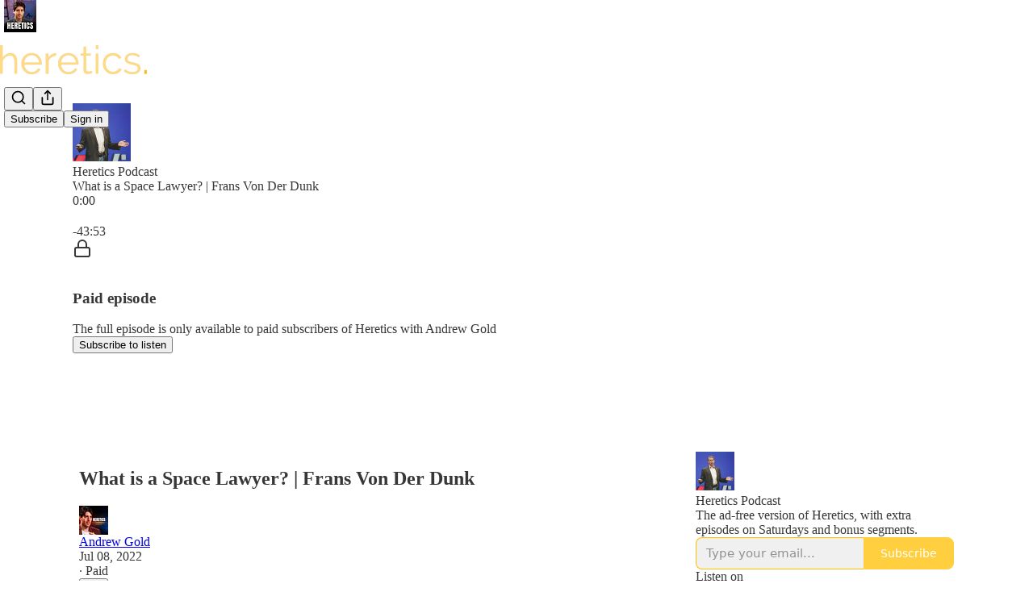

--- FILE ---
content_type: text/html; charset=utf-8
request_url: https://www.andrewgoldheretics.com/p/what-is-a-space-lawyer-frans-von-5f3
body_size: 39891
content:
<!DOCTYPE html>
<html lang="en">
    <head>
        <meta charset="utf-8" />
        <meta name="norton-safeweb-site-verification" content="24usqpep0ejc5w6hod3dulxwciwp0djs6c6ufp96av3t4whuxovj72wfkdjxu82yacb7430qjm8adbd5ezlt4592dq4zrvadcn9j9n-0btgdzpiojfzno16-fnsnu7xd" />
        
        <link rel="preconnect" href="https://substackcdn.com" />
        

        
            <title data-rh="true">What is a Space Lawyer? | Frans Von Der Dunk</title>
            
            <meta data-rh="true" name="theme-color" content="#ffffff"/><meta data-rh="true" property="og:type" content="article"/><meta data-rh="true" property="og:title" content="What is a Space Lawyer? | Frans Von Der Dunk"/><meta data-rh="true" name="twitter:title" content="What is a Space Lawyer? | Frans Von Der Dunk"/><meta data-rh="true" name="description" content="Frans Von Der Dunk is a professor of space law at Nebraska College of Law, and he’s going to be telling us all about things you never thought about regarding law in space."/><meta data-rh="true" property="og:description" content="Frans Von Der Dunk is a professor of space law at Nebraska College of Law, and he’s going to be telling us all about things you never thought about regarding law in space."/><meta data-rh="true" name="twitter:description" content="Frans Von Der Dunk is a professor of space law at Nebraska College of Law, and he’s going to be telling us all about things you never thought about regarding law in space."/><meta data-rh="true" property="og:image" content="https://substackcdn.com/image/fetch/$s_!RL0M!,w_1200,h_600,c_fill,f_jpg,q_auto:good,fl_progressive:steep,g_auto/https%3A%2F%2Fsubstack-post-media.s3.amazonaws.com%2Fpublic%2Fimages%2Fbdfc17be-2785-4379-b021-ca110c2f0a00_1080x1080.jpeg"/><meta data-rh="true" name="twitter:image" content="https://substackcdn.com/image/fetch/$s_!RL0M!,w_1200,h_600,c_fill,f_jpg,q_auto:good,fl_progressive:steep,g_auto/https%3A%2F%2Fsubstack-post-media.s3.amazonaws.com%2Fpublic%2Fimages%2Fbdfc17be-2785-4379-b021-ca110c2f0a00_1080x1080.jpeg"/><meta data-rh="true" name="twitter:card" content="summary_large_image"/>
            
            
        

        

        <style>
          @layer legacy, tailwind, pencraftReset, pencraft;
        </style>

        
        <link rel="preload" as="style" href="https://substackcdn.com/bundle/theme/main.4664b3b7101dc7b31c22.css" />
        
        <link rel="preload" as="style" href="https://substackcdn.com/bundle/theme/color_links.c9908948e2f4e05476e6.css" />
        
        
        

        
            
                <link rel="stylesheet" type="text/css" href="https://substackcdn.com/bundle/static/css/97276.571613c3.css" />
            
                <link rel="stylesheet" type="text/css" href="https://substackcdn.com/bundle/static/css/56442.4e098ec2.css" />
            
                <link rel="stylesheet" type="text/css" href="https://substackcdn.com/bundle/static/css/20852.9cd7f82f.css" />
            
                <link rel="stylesheet" type="text/css" href="https://substackcdn.com/bundle/static/css/88577.8d59a919.css" />
            
                <link rel="stylesheet" type="text/css" href="https://substackcdn.com/bundle/static/css/56265.fe848d77.css" />
            
                <link rel="stylesheet" type="text/css" href="https://substackcdn.com/bundle/static/css/71385.bded94a0.css" />
            
                <link rel="stylesheet" type="text/css" href="https://substackcdn.com/bundle/static/css/41203.79811c0b.css" />
            
                <link rel="stylesheet" type="text/css" href="https://substackcdn.com/bundle/static/css/96998.600b6fbf.css" />
            
                <link rel="stylesheet" type="text/css" href="https://substackcdn.com/bundle/static/css/63601.6f1e1281.css" />
            
                <link rel="stylesheet" type="text/css" href="https://substackcdn.com/bundle/static/css/7424.f1c74731.css" />
            
                <link rel="stylesheet" type="text/css" href="https://substackcdn.com/bundle/static/css/93278.4c47f367.css" />
            
                <link rel="stylesheet" type="text/css" href="https://substackcdn.com/bundle/static/css/main.aba729d8.css" />
            
                <link rel="stylesheet" type="text/css" href="https://substackcdn.com/bundle/static/css/7424.f1c74731.css" />
            
                <link rel="stylesheet" type="text/css" href="https://substackcdn.com/bundle/static/css/96998.600b6fbf.css" />
            
                <link rel="stylesheet" type="text/css" href="https://substackcdn.com/bundle/static/css/41203.79811c0b.css" />
            
                <link rel="stylesheet" type="text/css" href="https://substackcdn.com/bundle/static/css/71385.bded94a0.css" />
            
                <link rel="stylesheet" type="text/css" href="https://substackcdn.com/bundle/static/css/56265.fe848d77.css" />
            
                <link rel="stylesheet" type="text/css" href="https://substackcdn.com/bundle/static/css/88577.8d59a919.css" />
            
                <link rel="stylesheet" type="text/css" href="https://substackcdn.com/bundle/static/css/56442.4e098ec2.css" />
            
                <link rel="stylesheet" type="text/css" href="https://substackcdn.com/bundle/static/css/86379.813be60f.css" />
            
                <link rel="stylesheet" type="text/css" href="https://substackcdn.com/bundle/static/css/63601.6f1e1281.css" />
            
                <link rel="stylesheet" type="text/css" href="https://substackcdn.com/bundle/static/css/93278.4c47f367.css" />
            
        

        
        
        
        
        <meta name="viewport" content="width=device-width, initial-scale=1, maximum-scale=1, user-scalable=0, viewport-fit=cover" />
        <meta name="author" content="Andrew Gold" />
        <meta property="og:url" content="https://www.andrewgoldheretics.com/p/what-is-a-space-lawyer-frans-von-5f3" />
        
        
        <link rel="canonical" href="https://www.andrewgoldheretics.com/p/what-is-a-space-lawyer-frans-von-5f3" />
        

        

        

        

        
            
                <link rel="shortcut icon" href="https://substackcdn.com/image/fetch/$s_!sTBO!,f_auto,q_auto:good,fl_progressive:steep/https%3A%2F%2Fsubstack-post-media.s3.amazonaws.com%2Fpublic%2Fimages%2F3e8c34a1-ba0f-4964-8651-5c04b6b9af2c%2Ffavicon.ico">
            
        
            
                <link rel="icon" type="image/png" sizes="16x16" href="https://substackcdn.com/image/fetch/$s_!HmfS!,f_auto,q_auto:good,fl_progressive:steep/https%3A%2F%2Fsubstack-post-media.s3.amazonaws.com%2Fpublic%2Fimages%2F3e8c34a1-ba0f-4964-8651-5c04b6b9af2c%2Ffavicon-16x16.png">
            
        
            
                <link rel="icon" type="image/png" sizes="32x32" href="https://substackcdn.com/image/fetch/$s_!uL0u!,f_auto,q_auto:good,fl_progressive:steep/https%3A%2F%2Fsubstack-post-media.s3.amazonaws.com%2Fpublic%2Fimages%2F3e8c34a1-ba0f-4964-8651-5c04b6b9af2c%2Ffavicon-32x32.png">
            
        
            
                <link rel="icon" type="image/png" sizes="48x48" href="https://substackcdn.com/image/fetch/$s_!1qrh!,f_auto,q_auto:good,fl_progressive:steep/https%3A%2F%2Fsubstack-post-media.s3.amazonaws.com%2Fpublic%2Fimages%2F3e8c34a1-ba0f-4964-8651-5c04b6b9af2c%2Ffavicon-48x48.png">
            
        
            
                <link rel="apple-touch-icon" sizes="57x57" href="https://substackcdn.com/image/fetch/$s_!Cmcp!,f_auto,q_auto:good,fl_progressive:steep/https%3A%2F%2Fsubstack-post-media.s3.amazonaws.com%2Fpublic%2Fimages%2F3e8c34a1-ba0f-4964-8651-5c04b6b9af2c%2Fapple-touch-icon-57x57.png">
            
        
            
                <link rel="apple-touch-icon" sizes="60x60" href="https://substackcdn.com/image/fetch/$s_!IF2Q!,f_auto,q_auto:good,fl_progressive:steep/https%3A%2F%2Fsubstack-post-media.s3.amazonaws.com%2Fpublic%2Fimages%2F3e8c34a1-ba0f-4964-8651-5c04b6b9af2c%2Fapple-touch-icon-60x60.png">
            
        
            
                <link rel="apple-touch-icon" sizes="72x72" href="https://substackcdn.com/image/fetch/$s_!R7Dk!,f_auto,q_auto:good,fl_progressive:steep/https%3A%2F%2Fsubstack-post-media.s3.amazonaws.com%2Fpublic%2Fimages%2F3e8c34a1-ba0f-4964-8651-5c04b6b9af2c%2Fapple-touch-icon-72x72.png">
            
        
            
                <link rel="apple-touch-icon" sizes="76x76" href="https://substackcdn.com/image/fetch/$s_!vJl_!,f_auto,q_auto:good,fl_progressive:steep/https%3A%2F%2Fsubstack-post-media.s3.amazonaws.com%2Fpublic%2Fimages%2F3e8c34a1-ba0f-4964-8651-5c04b6b9af2c%2Fapple-touch-icon-76x76.png">
            
        
            
                <link rel="apple-touch-icon" sizes="114x114" href="https://substackcdn.com/image/fetch/$s_!LWGQ!,f_auto,q_auto:good,fl_progressive:steep/https%3A%2F%2Fsubstack-post-media.s3.amazonaws.com%2Fpublic%2Fimages%2F3e8c34a1-ba0f-4964-8651-5c04b6b9af2c%2Fapple-touch-icon-114x114.png">
            
        
            
                <link rel="apple-touch-icon" sizes="120x120" href="https://substackcdn.com/image/fetch/$s_!nbFg!,f_auto,q_auto:good,fl_progressive:steep/https%3A%2F%2Fsubstack-post-media.s3.amazonaws.com%2Fpublic%2Fimages%2F3e8c34a1-ba0f-4964-8651-5c04b6b9af2c%2Fapple-touch-icon-120x120.png">
            
        
            
                <link rel="apple-touch-icon" sizes="144x144" href="https://substackcdn.com/image/fetch/$s_!dFXp!,f_auto,q_auto:good,fl_progressive:steep/https%3A%2F%2Fsubstack-post-media.s3.amazonaws.com%2Fpublic%2Fimages%2F3e8c34a1-ba0f-4964-8651-5c04b6b9af2c%2Fapple-touch-icon-144x144.png">
            
        
            
                <link rel="apple-touch-icon" sizes="152x152" href="https://substackcdn.com/image/fetch/$s_!zKly!,f_auto,q_auto:good,fl_progressive:steep/https%3A%2F%2Fsubstack-post-media.s3.amazonaws.com%2Fpublic%2Fimages%2F3e8c34a1-ba0f-4964-8651-5c04b6b9af2c%2Fapple-touch-icon-152x152.png">
            
        
            
                <link rel="apple-touch-icon" sizes="167x167" href="https://substackcdn.com/image/fetch/$s_!KsMA!,f_auto,q_auto:good,fl_progressive:steep/https%3A%2F%2Fsubstack-post-media.s3.amazonaws.com%2Fpublic%2Fimages%2F3e8c34a1-ba0f-4964-8651-5c04b6b9af2c%2Fapple-touch-icon-167x167.png">
            
        
            
                <link rel="apple-touch-icon" sizes="180x180" href="https://substackcdn.com/image/fetch/$s_!o-1W!,f_auto,q_auto:good,fl_progressive:steep/https%3A%2F%2Fsubstack-post-media.s3.amazonaws.com%2Fpublic%2Fimages%2F3e8c34a1-ba0f-4964-8651-5c04b6b9af2c%2Fapple-touch-icon-180x180.png">
            
        
            
                <link rel="apple-touch-icon" sizes="1024x1024" href="https://substackcdn.com/image/fetch/$s_!59dX!,f_auto,q_auto:good,fl_progressive:steep/https%3A%2F%2Fsubstack-post-media.s3.amazonaws.com%2Fpublic%2Fimages%2F3e8c34a1-ba0f-4964-8651-5c04b6b9af2c%2Fapple-touch-icon-1024x1024.png">
            
        
            
        
            
        
            
        

        

        
            <link rel="alternate" type="application/rss+xml" href="/feed?sectionId=132230" title="Heretics with Andrew Gold"/>
        

        
        
        

        <style>:root{--color_theme_bg_pop:#ffc000;--background_pop:#ffc000;--cover_bg_color:#FFFFFF;--cover_bg_color_secondary:#f0f0f0;--background_pop_darken:#e6ad00;--print_on_pop:#ffffff;--color_theme_bg_pop_darken:#e6ad00;--color_theme_print_on_pop:#ffffff;--color_theme_bg_pop_20:rgba(255, 192, 0, 0.2);--color_theme_bg_pop_30:rgba(255, 192, 0, 0.3);--print_pop:#ffc000;--color_theme_accent:#ffc000;--cover_print_primary:#363737;--cover_print_secondary:#757575;--cover_print_tertiary:#b6b6b6;--cover_border_color:#ffc000;--font_family_headings_preset:'SF Pro Display', -apple-system, system-ui, BlinkMacSystemFont, 'Inter', 'Segoe UI', Roboto, Helvetica, Arial, sans-serif, 'Apple Color Emoji', 'Segoe UI Emoji', 'Segoe UI Symbol';--font_weight_headings_preset:900;--font_family_body_preset:'SF Pro Display', -apple-system, system-ui, BlinkMacSystemFont, 'Inter', 'Segoe UI', Roboto, Helvetica, Arial, sans-serif, 'Apple Color Emoji', 'Segoe UI Emoji', 'Segoe UI Symbol';--font_weight_body_preset:400;--font_preset_heading:heavy_sans;--font_preset_body:sans;--home_hero:magaziney;--home_posts:custom;--home_show_top_posts:true;--web_bg_color:#ffffff;--background_contrast_1:#f0f0f0;--background_contrast_2:#dddddd;--background_contrast_3:#b7b7b7;--background_contrast_4:#929292;--background_contrast_5:#515151;--color_theme_bg_contrast_1:#f0f0f0;--color_theme_bg_contrast_2:#dddddd;--color_theme_bg_contrast_3:#b7b7b7;--color_theme_bg_contrast_4:#929292;--color_theme_bg_contrast_5:#515151;--color_theme_bg_elevated:#ffffff;--color_theme_bg_elevated_secondary:#f0f0f0;--color_theme_bg_elevated_tertiary:#dddddd;--color_theme_detail:#e6e6e6;--background_contrast_pop:rgba(255, 192, 0, 0.4);--color_theme_bg_contrast_pop:rgba(255, 192, 0, 0.4);--theme_bg_is_dark:0;--print_on_web_bg_color:#363737;--print_secondary_on_web_bg_color:#868787;--background_pop_rgb:255, 192, 0;--color_theme_bg_pop_rgb:255, 192, 0;--color_theme_accent_rgb:255, 192, 0;}</style>

        
            <link rel="stylesheet" href="https://substackcdn.com/bundle/theme/main.4664b3b7101dc7b31c22.css" />
        
            <link rel="stylesheet" href="https://substackcdn.com/bundle/theme/color_links.c9908948e2f4e05476e6.css" />
        

        <style></style>

        

        

        

        
    </head>

    <body class="">
        

        

        

        

        <div id="entry">
            <div id="main" class="main typography use-theme-bg"><div class="pencraft pc-display-contents pc-reset pubTheme-yiXxQA"><div data-testid="navbar" class="main-menu"><div class="mainMenuContent-DME8DR"><div style="position:relative;height:87px;" class="pencraft pc-display-flex pc-gap-12 pc-paddingLeft-20 pc-paddingRight-20 pc-justifyContent-space-between pc-alignItems-center pc-reset border-bottom-detail-k1F6C4 topBar-pIF0J1"><div style="flex-basis:0px;flex-grow:1;" class="logoContainer-p12gJb"><a href="/" native class="pencraft pc-display-contents pc-reset"><div draggable="false" class="pencraft pc-display-flex pc-position-relative pc-reset"><div style="width:40px;height:40px;" class="pencraft pc-display-flex pc-reset bg-white-ZBV5av pc-borderRadius-sm overflow-hidden-WdpwT6 sizing-border-box-DggLA4"><picture class="pencraft pc-display-contents pc-reset"><source type="image/webp" sizes="40px" srcset="https://substackcdn.com/image/fetch/$s_!Lfcy!,w_40,h_40,c_fill,f_webp,q_auto:good,fl_progressive:steep/https%3A%2F%2Fsubstack-post-media.s3.amazonaws.com%2Fpublic%2Fimages%2F97e03b90-935b-421d-b238-7544c63a8dd0_1280x1280.png 40w, https://substackcdn.com/image/fetch/$s_!Lfcy!,w_80,h_80,c_fill,f_webp,q_auto:good,fl_progressive:steep/https%3A%2F%2Fsubstack-post-media.s3.amazonaws.com%2Fpublic%2Fimages%2F97e03b90-935b-421d-b238-7544c63a8dd0_1280x1280.png 80w, https://substackcdn.com/image/fetch/$s_!Lfcy!,w_120,h_120,c_fill,f_webp,q_auto:good,fl_progressive:steep/https%3A%2F%2Fsubstack-post-media.s3.amazonaws.com%2Fpublic%2Fimages%2F97e03b90-935b-421d-b238-7544c63a8dd0_1280x1280.png 120w"/><img src="https://substackcdn.com/image/fetch/$s_!Lfcy!,w_40,h_40,c_fill,f_auto,q_auto:good,fl_progressive:steep/https%3A%2F%2Fsubstack-post-media.s3.amazonaws.com%2Fpublic%2Fimages%2F97e03b90-935b-421d-b238-7544c63a8dd0_1280x1280.png" srcset="https://substackcdn.com/image/fetch/$s_!Lfcy!,w_40,h_40,c_fill,f_auto,q_auto:good,fl_progressive:steep/https%3A%2F%2Fsubstack-post-media.s3.amazonaws.com%2Fpublic%2Fimages%2F97e03b90-935b-421d-b238-7544c63a8dd0_1280x1280.png 40w, https://substackcdn.com/image/fetch/$s_!Lfcy!,w_80,h_80,c_fill,f_auto,q_auto:good,fl_progressive:steep/https%3A%2F%2Fsubstack-post-media.s3.amazonaws.com%2Fpublic%2Fimages%2F97e03b90-935b-421d-b238-7544c63a8dd0_1280x1280.png 80w, https://substackcdn.com/image/fetch/$s_!Lfcy!,w_120,h_120,c_fill,f_auto,q_auto:good,fl_progressive:steep/https%3A%2F%2Fsubstack-post-media.s3.amazonaws.com%2Fpublic%2Fimages%2F97e03b90-935b-421d-b238-7544c63a8dd0_1280x1280.png 120w" sizes="40px" alt="Heretics with Andrew Gold" draggable="false" class="pencraft pc-width-40 pc-height-40 pc-reset"/></picture></div></div></a></div><div style="flex-grow:0;" class="titleContainer-DJYq5v"><h1 class="pencraft pc-reset font-pub-headings-FE5byy reset-IxiVJZ title-oOnUGd titleWithWordmark-GfqxEZ"><a href="/" class="pencraft pc-display-contents pc-reset"><img alt="Heretics with Andrew Gold" src="https://substackcdn.com/image/fetch/$s_!BSVF!,e_trim:10:white/e_trim:10:transparent/h_72,c_limit,f_auto,q_auto:good,fl_progressive:steep/https%3A%2F%2Fsubstack-post-media.s3.amazonaws.com%2Fpublic%2Fimages%2Fd0f32119-2a4b-4d30-8677-27fcd49d2fae_1344x256.png" style="display:block;height:36px;"/></a></h1></div><div style="flex-basis:0px;flex-grow:1;" class="pencraft pc-display-flex pc-justifyContent-flex-end pc-alignItems-center pc-reset"><div class="buttonsContainer-SJBuep"><div class="pencraft pc-display-flex pc-gap-8 pc-justifyContent-flex-end pc-alignItems-center pc-reset navbar-buttons"><div class="pencraft pc-display-flex pc-gap-4 pc-reset"><span data-state="closed"><button tabindex="0" type="button" aria-label="Search" class="pencraft pc-reset pencraft iconButton-mq_Et5 iconButtonBase-dJGHgN buttonBase-GK1x3M buttonStyle-r7yGCK size_md-gCDS3o priority_tertiary-rlke8z"><svg xmlns="http://www.w3.org/2000/svg" width="20" height="20" viewBox="0 0 24 24" fill="none" stroke="currentColor" stroke-width="2" stroke-linecap="round" stroke-linejoin="round" class="lucide lucide-search"><circle cx="11" cy="11" r="8"></circle><path d="m21 21-4.3-4.3"></path></svg></button></span><button tabindex="0" type="button" aria-label="Share Publication" id="headlessui-menu-button-P0-5" aria-haspopup="menu" aria-expanded="false" data-headlessui-state class="pencraft pc-reset pencraft iconButton-mq_Et5 iconButtonBase-dJGHgN buttonBase-GK1x3M buttonStyle-r7yGCK size_md-gCDS3o priority_tertiary-rlke8z"><svg xmlns="http://www.w3.org/2000/svg" width="20" height="20" viewBox="0 0 24 24" fill="none" stroke="currentColor" stroke-width="2" stroke-linecap="round" stroke-linejoin="round" class="lucide lucide-share"><path d="M4 12v8a2 2 0 0 0 2 2h12a2 2 0 0 0 2-2v-8"></path><polyline points="16 6 12 2 8 6"></polyline><line x1="12" x2="12" y1="2" y2="15"></line></svg></button></div><button tabindex="0" type="button" data-testid="noncontributor-cta-button" class="pencraft pc-reset pencraft buttonBase-GK1x3M buttonText-X0uSmG buttonStyle-r7yGCK priority_primary-RfbeYt size_md-gCDS3o">Subscribe</button><button tabindex="0" type="button" native data-href="https://substack.com/sign-in?redirect=%2Fp%2Fwhat-is-a-space-lawyer-frans-von-5f3&amp;for_pub=andrewgoldheretics" class="pencraft pc-reset pencraft buttonBase-GK1x3M buttonText-X0uSmG buttonStyle-r7yGCK priority_tertiary-rlke8z size_md-gCDS3o">Sign in</button></div></div></div></div></div><div style="height:88px;"></div></div></div><div><script type="application/ld+json">{"@context":"https://schema.org","@type":"NewsArticle","url":"https://www.andrewgoldheretics.com/p/what-is-a-space-lawyer-frans-von-5f3","mainEntityOfPage":"https://www.andrewgoldheretics.com/p/what-is-a-space-lawyer-frans-von-5f3","headline":"What is a Space Lawyer? | Frans Von Der Dunk","description":"Frans Von Der Dunk is a professor of space law at Nebraska College of Law, and he\u2019s going to be telling us all about things you never thought about regarding law in space.","image":[],"datePublished":"2022-07-08T23:00:02+00:00","dateModified":"2022-07-08T23:00:02+00:00","isAccessibleForFree":false,"author":[{"@type":"Person","name":"Andrew Gold","url":"https://substack.com/@andrewgoldheretics","description":"Fallen BBC Presenter who writes about the culture wars and cultish ideologies. He speaks five languages, wrote The Psychology of Secrets and has made documentaries about bizarre subcultures around the world. ","identifier":"user:18660660","sameAs":["https://twitter.com/AndrewGold_ok"],"image":{"@type":"ImageObject","contentUrl":"https://substackcdn.com/image/fetch/$s_!EYHJ!,f_auto,q_auto:good,fl_progressive:steep/https%3A%2F%2Fsubstack-post-media.s3.amazonaws.com%2Fpublic%2Fimages%2F51ee31a7-c783-4f86-b7d4-c221f1d1f56e_3000x3000.png","thumbnailUrl":"https://substackcdn.com/image/fetch/$s_!EYHJ!,w_128,h_128,c_limit,f_auto,q_auto:good,fl_progressive:steep/https%3A%2F%2Fsubstack-post-media.s3.amazonaws.com%2Fpublic%2Fimages%2F51ee31a7-c783-4f86-b7d4-c221f1d1f56e_3000x3000.png"}}],"publisher":{"@type":"Organization","name":"Heretics with Andrew Gold","url":"https://www.andrewgoldheretics.com","description":"What makes you a heretic? After being given the boot from legacy media, I finally have a place to write (and video) the truth, no matter how uncomfortable. ","interactionStatistic":{"@type":"InteractionCounter","name":"Subscribers","interactionType":"https://schema.org/SubscribeAction","userInteractionCount":10000},"identifier":"pub:811352","logo":{"@type":"ImageObject","url":"https://substackcdn.com/image/fetch/$s_!Lfcy!,f_auto,q_auto:good,fl_progressive:steep/https%3A%2F%2Fsubstack-post-media.s3.amazonaws.com%2Fpublic%2Fimages%2F97e03b90-935b-421d-b238-7544c63a8dd0_1280x1280.png","contentUrl":"https://substackcdn.com/image/fetch/$s_!Lfcy!,f_auto,q_auto:good,fl_progressive:steep/https%3A%2F%2Fsubstack-post-media.s3.amazonaws.com%2Fpublic%2Fimages%2F97e03b90-935b-421d-b238-7544c63a8dd0_1280x1280.png","thumbnailUrl":"https://substackcdn.com/image/fetch/$s_!Lfcy!,w_128,h_128,c_limit,f_auto,q_auto:good,fl_progressive:steep/https%3A%2F%2Fsubstack-post-media.s3.amazonaws.com%2Fpublic%2Fimages%2F97e03b90-935b-421d-b238-7544c63a8dd0_1280x1280.png"},"image":{"@type":"ImageObject","url":"https://substackcdn.com/image/fetch/$s_!Lfcy!,f_auto,q_auto:good,fl_progressive:steep/https%3A%2F%2Fsubstack-post-media.s3.amazonaws.com%2Fpublic%2Fimages%2F97e03b90-935b-421d-b238-7544c63a8dd0_1280x1280.png","contentUrl":"https://substackcdn.com/image/fetch/$s_!Lfcy!,f_auto,q_auto:good,fl_progressive:steep/https%3A%2F%2Fsubstack-post-media.s3.amazonaws.com%2Fpublic%2Fimages%2F97e03b90-935b-421d-b238-7544c63a8dd0_1280x1280.png","thumbnailUrl":"https://substackcdn.com/image/fetch/$s_!Lfcy!,w_128,h_128,c_limit,f_auto,q_auto:good,fl_progressive:steep/https%3A%2F%2Fsubstack-post-media.s3.amazonaws.com%2Fpublic%2Fimages%2F97e03b90-935b-421d-b238-7544c63a8dd0_1280x1280.png"},"sameAs":["https://twitter.com/AndrewGold_ok"]},"interactionStatistic":[{"@type":"InteractionCounter","interactionType":"https://schema.org/LikeAction","userInteractionCount":0},{"@type":"InteractionCounter","interactionType":"https://schema.org/ShareAction","userInteractionCount":0},{"@type":"InteractionCounter","interactionType":"https://schema.org/CommentAction","userInteractionCount":0}]}</script><div aria-label="Post" role="main" class="single-post-container"><div><div class="single-post"><div class="pencraft pc-display-contents pc-reset pubTheme-yiXxQA"><article class="typography podcast-post post shows-post"><div class="visibility-check"></div><div><div class="player-wrapper-outer-eAOhcD"><div class="player-wrapper-inner-KUdif0"><div class="pencraft pc-display-contents pc-reset dark-theme"><div style="min-height:400px;" class="pencraft pc-position-relative pc-reset"><div style="background-image:url(https://substackcdn.com/image/fetch/$s_!LrZk!,f_auto,q_auto:good,fl_progressive:steep/https%3A%2F%2Fsubstack-post-media.s3.amazonaws.com%2Fpublic%2Fimages%2Ffae7b61d-857c-4a8c-ba84-f265273d8f73_3000x3000.png);" class="pencraft pc-display-flex pc-position-absolute pc-inset-0 pc-reset pc-borderRadius-md backgroundImage-Eijlhi"></div><div style="backdrop-filter:blur(120px);-webkit-backdrop-filter:blur(120px);-webkit-filter:brightness(0.7);filter:brightness(0.7);background:linear-gradient(180deg, rgba(134,91,65,0.75), rgba(134,91,65,0.75)), var(--color-dark-bg-secondary);" class="pencraft pc-display-flex pc-position-absolute pc-inset-0 pc-reset pc-borderRadius-md"></div><div class="pencraft pc-display-flex pc-flexDirection-column pc-position-absolute pc-inset-0 pc-reset"><div class="pencraft pc-display-flex pc-justifyContent-space-between pc-alignItems-stretch pc-reset flex-grow-rzmknG"><div class="pencraft pc-padding-24 pc-reset flex-grow-rzmknG overflow-hidden-WdpwT6"><div class="pencraft pc-display-flex pc-gap-16 pc-opacity-20 pc-pointerEvents-none pc-alignItems-center pc-alignSelf-flex-start pc-reset flex-grow-rzmknG header-PjQum5"><a href="/s/heretics-podcast-bonus" native style="width:72px;height:72px;"><img src="https://substackcdn.com/image/fetch/$s_!RL0M!,w_144,h_144,c_fill,f_auto,q_auto:good,fl_progressive:steep,g_auto/https%3A%2F%2Fsubstack-post-media.s3.amazonaws.com%2Fpublic%2Fimages%2Fbdfc17be-2785-4379-b021-ca110c2f0a00_1080x1080.jpeg" width="72" height="72" alt="Heretics with Andrew Gold" name="Heretics with Andrew Gold" class="pencraft pc-reset outline-detail-vcQLyr pub-logo-m0IFm6 static-XUAQjT"/></a><div class="pencraft pc-display-flex pc-flexDirection-column pc-gap-4 pc-minWidth-0 pc-reset flex-grow-rzmknG"><div class="pencraft pc-reset overflow-hidden-WdpwT6 ellipsis-Jb8om8 color-vibrance-secondary-k5eqjt line-height-20-t4M0El font-text-qe4AeH size-13-hZTUKr weight-regular-mUq6Gb reset-IxiVJZ">Heretics Podcast</div><div style="max-width:460px;" class="pencraft pc-reset overflow-hidden-WdpwT6 ellipsis-Jb8om8 color-vibrance-primary-KHCdqV line-height-20-t4M0El font-text-qe4AeH size-15-Psle70 weight-medium-fw81nC reset-IxiVJZ">What is a Space Lawyer? | Frans Von Der Dunk</div></div></div></div></div><div class="pencraft pc-display-flex pc-gap-16 pc-opacity-20 pc-padding-24 pc-pointerEvents-none pc-alignItems-center pc-reset track-pNMNGn"><div class="pencraft pc-display-flex pc-gap-12 pc-alignItems-center pc-reset flex-grow-rzmknG"><div class="pencraft pc-reset color-vibrance-primary-KHCdqV line-height-20-t4M0El font-text-qe4AeH size-11-NuY2Zx weight-regular-mUq6Gb reset-IxiVJZ timestamp-FzOPmB">0:00</div><div role="slider" aria-label="Seek progress" aria-valuemin="0" aria-valuemax="100" aria-valuenow="0" aria-valuetext="0:00 with -43:53 remaining" tabindex="0" class="track-container-Ycx4d5"><div aria-hidden="true" class="sr-progress-gt0aLk">Current time: 0:00 / Total time: -43:53</div><div class="track-AtNL73"></div><div style="width:0%;" class="track-played-VpPIlb"></div><div style="left:0%;" aria-hidden="true" class="track-handle-Ko3Wwm"></div></div><div class="pencraft pc-reset color-vibrance-secondary-k5eqjt line-height-20-t4M0El font-text-qe4AeH size-11-NuY2Zx weight-regular-mUq6Gb reset-IxiVJZ timestamp-FzOPmB">-43:53</div></div></div></div><div data-testid="paywall" class="pencraft pc-display-flex pc-justifyContent-center pc-alignItems-center pc-position-absolute pc-inset-0 pc-reset container--overlay-NodljG"><div class="pencraft pc-display-flex pc-flexDirection-column pc-gap-16 pc-paddingLeft-24 pc-paddingRight-24 pc-alignItems-center pc-reset"><div class="pencraft pc-display-flex pc-flexDirection-column pc-gap-16 pc-alignItems-center pc-reset content-top-eM6ECM"><div class="pencraft pc-display-flex pc-justifyContent-center pc-alignItems-center pc-reset pc-borderRadius-sm color-white-rGgpJs icon-container-XN2D7I"><svg xmlns="http://www.w3.org/2000/svg" width="24" height="24" viewBox="0 0 24 24" fill="none" stroke="currentColor" stroke-width="2" stroke-linecap="round" stroke-linejoin="round" class="lucide lucide-lock"><rect width="18" height="11" x="3" y="11" rx="2" ry="2"></rect><path d="M7 11V7a5 5 0 0 1 10 0v4"></path></svg></div><div class="pencraft pc-display-flex pc-flexDirection-column pc-gap-4 pc-alignItems-center pc-reset"><div class="pencraft pc-display-flex pc-gap-8 pc-alignItems-center pc-reset"><h3 class="pencraft pc-reset color-white-rGgpJs align-center-y7ZD4w line-height-20-t4M0El font-text-qe4AeH size-15-Psle70 weight-semibold-uqA4FV reset-IxiVJZ">Paid episode</h3></div><div class="pencraft pc-opacity-80 pc-reset color-white-rGgpJs align-center-y7ZD4w line-height-20-t4M0El font-text-qe4AeH size-13-hZTUKr weight-regular-mUq6Gb reset-IxiVJZ">The full episode is only available to paid subscribers of Heretics with Andrew Gold</div></div></div><div class="pencraft pc-display-flex pc-gap-16 pc-reset content-bottom-VxiZOP"><button tabindex="0" type="button" class="pencraft pc-reset pencraft buttonBase-GK1x3M buttonText-X0uSmG buttonStyle-r7yGCK priority_primary-RfbeYt size_md-gCDS3o">Subscribe to listen</button></div></div></div></div></div></div></div><div class="main-content-and-sidebar-fw1PHW"><div class="main-content-qKkUCg"><div class="pencraft pc-display-flex pc-flexDirection-column pc-gap-16 pc-reset"><div class="pencraft pc-display-contents pc-reset pubTheme-yiXxQA"><div class="pencraft pc-display-flex pc-flexDirection-column pc-gap-16 pc-reset"><div class="pencraft pc-display-flex pc-flexDirection-column pc-gap-8 pc-reset"><h2 dir="auto" class="pencraft pc-reset color-pub-primary-text-NyXPlw line-height-36-XIK16z font-pub-headings-FE5byy size-30-tZAWf_ weight-bold-DmI9lw reset-IxiVJZ title-X77sOw">What is a Space Lawyer? | Frans Von Der Dunk</h2></div><div class="pencraft pc-display-flex pc-gap-12 pc-alignItems-center pc-reset byline-wrapper byline-wrapper--swap-on-mobile-Cs2Jac"><div class="pencraft pc-display-flex pc-reset byline-faces--swap-on-mobile-ucRXf3"><div class="pencraft pc-display-flex pc-flexDirection-row pc-gap-8 pc-alignItems-center pc-justifyContent-flex-start pc-reset"><div style="--scale:36px;--offset:9px;--border-width:4.5px;" class="pencraft pc-display-flex pc-flexDirection-row pc-alignItems-center pc-justifyContent-flex-start pc-reset ltr-qDBmby"><a href="https://substack.com/@andrewgoldheretics" aria-label="View Andrew Gold's profile" class="pencraft pc-display-contents pc-reset"><div style="--scale:36px;" tabindex="0" class="pencraft pc-display-flex pc-width-36 pc-height-36 pc-justifyContent-center pc-alignItems-center pc-position-relative pc-reset bg-secondary-UUD3_J flex-auto-j3S2WA animate-XFJxE4 outline-detail-vcQLyr pc-borderRadius-full overflow-hidden-WdpwT6 sizing-border-box-DggLA4 pressable-sm-YIJFKJ showFocus-sk_vEm container-TAtrWj interactive-UkK0V6 avatar-u8q6xB last-JfNEJ_"><div style="--scale:36px;" title="Andrew Gold" class="pencraft pc-display-flex pc-width-36 pc-height-36 pc-justifyContent-center pc-alignItems-center pc-position-relative pc-reset bg-secondary-UUD3_J flex-auto-j3S2WA outline-detail-vcQLyr pc-borderRadius-full overflow-hidden-WdpwT6 sizing-border-box-DggLA4 container-TAtrWj"><picture><source type="image/webp" srcset="https://substackcdn.com/image/fetch/$s_!EYHJ!,w_36,h_36,c_fill,f_webp,q_auto:good,fl_progressive:steep/https%3A%2F%2Fsubstack-post-media.s3.amazonaws.com%2Fpublic%2Fimages%2F51ee31a7-c783-4f86-b7d4-c221f1d1f56e_3000x3000.png 36w, https://substackcdn.com/image/fetch/$s_!EYHJ!,w_72,h_72,c_fill,f_webp,q_auto:good,fl_progressive:steep/https%3A%2F%2Fsubstack-post-media.s3.amazonaws.com%2Fpublic%2Fimages%2F51ee31a7-c783-4f86-b7d4-c221f1d1f56e_3000x3000.png 72w, https://substackcdn.com/image/fetch/$s_!EYHJ!,w_108,h_108,c_fill,f_webp,q_auto:good,fl_progressive:steep/https%3A%2F%2Fsubstack-post-media.s3.amazonaws.com%2Fpublic%2Fimages%2F51ee31a7-c783-4f86-b7d4-c221f1d1f56e_3000x3000.png 108w" sizes="36px"/><img src="https://substackcdn.com/image/fetch/$s_!EYHJ!,w_36,h_36,c_fill,f_auto,q_auto:good,fl_progressive:steep/https%3A%2F%2Fsubstack-post-media.s3.amazonaws.com%2Fpublic%2Fimages%2F51ee31a7-c783-4f86-b7d4-c221f1d1f56e_3000x3000.png" sizes="36px" alt="Andrew Gold's avatar" srcset="https://substackcdn.com/image/fetch/$s_!EYHJ!,w_36,h_36,c_fill,f_auto,q_auto:good,fl_progressive:steep/https%3A%2F%2Fsubstack-post-media.s3.amazonaws.com%2Fpublic%2Fimages%2F51ee31a7-c783-4f86-b7d4-c221f1d1f56e_3000x3000.png 36w, https://substackcdn.com/image/fetch/$s_!EYHJ!,w_72,h_72,c_fill,f_auto,q_auto:good,fl_progressive:steep/https%3A%2F%2Fsubstack-post-media.s3.amazonaws.com%2Fpublic%2Fimages%2F51ee31a7-c783-4f86-b7d4-c221f1d1f56e_3000x3000.png 72w, https://substackcdn.com/image/fetch/$s_!EYHJ!,w_108,h_108,c_fill,f_auto,q_auto:good,fl_progressive:steep/https%3A%2F%2Fsubstack-post-media.s3.amazonaws.com%2Fpublic%2Fimages%2F51ee31a7-c783-4f86-b7d4-c221f1d1f56e_3000x3000.png 108w" width="36" height="36" draggable="false" class="img-OACg1c object-fit-cover-u4ReeV pencraft pc-reset"/></picture></div></div></a></div></div></div><div class="pencraft pc-display-flex pc-flexDirection-column pc-reset"><div class="pencraft pc-reset color-pub-primary-text-NyXPlw line-height-20-t4M0El font-meta-MWBumP size-11-NuY2Zx weight-medium-fw81nC transform-uppercase-yKDgcq reset-IxiVJZ meta-EgzBVA"><span data-state="closed"><a href="https://substack.com/@andrewgoldheretics" class="pencraft pc-reset decoration-hover-underline-ClDVRM reset-IxiVJZ">Andrew Gold</a></span></div><div class="pencraft pc-display-flex pc-gap-4 pc-reset"><div class="pencraft pc-reset color-pub-secondary-text-hGQ02T line-height-20-t4M0El font-meta-MWBumP size-11-NuY2Zx weight-medium-fw81nC transform-uppercase-yKDgcq reset-IxiVJZ meta-EgzBVA">Jul 08, 2022</div><div class="pencraft pc-reset color-pub-secondary-text-hGQ02T line-height-20-t4M0El font-meta-MWBumP size-11-NuY2Zx weight-medium-fw81nC transform-uppercase-yKDgcq reset-IxiVJZ meta-EgzBVA">∙ Paid</div></div></div></div><div class="pencraft pc-display-flex pc-gap-16 pc-paddingTop-16 pc-paddingBottom-16 pc-justifyContent-space-between pc-alignItems-center pc-reset flex-grow-rzmknG border-top-detail-themed-k9TZAY border-bottom-detail-themed-Ua9186 post-ufi"><div class="pencraft pc-display-flex pc-gap-8 pc-reset"><div class="like-button-container post-ufi-button style-button"><button tabindex="0" type="button" aria-label="Like" aria-pressed="false" class="pencraft pc-reset pencraft post-ufi-button style-button no-label with-border"><svg role="img" style="height:20px;width:20px;" width="20" height="20" viewBox="0 0 24 24" fill="#000000" stroke-width="2" stroke="#000" xmlns="http://www.w3.org/2000/svg" class="icon"><g><title></title><svg xmlns="http://www.w3.org/2000/svg" width="24" height="24" viewBox="0 0 24 24" stroke-width="2" stroke-linecap="round" stroke-linejoin="round" class="lucide lucide-heart"><path d="M19 14c1.49-1.46 3-3.21 3-5.5A5.5 5.5 0 0 0 16.5 3c-1.76 0-3 .5-4.5 2-1.5-1.5-2.74-2-4.5-2A5.5 5.5 0 0 0 2 8.5c0 2.3 1.5 4.05 3 5.5l7 7Z"></path></svg></g></svg></button></div><button tabindex="0" type="button" aria-label="View comments (0)" data-href="https://www.andrewgoldheretics.com/p/what-is-a-space-lawyer-frans-von-5f3/comments" class="pencraft pc-reset pencraft post-ufi-button style-button post-ufi-comment-button no-label with-border"><svg role="img" style="height:20px;width:20px;" width="20" height="20" viewBox="0 0 24 24" fill="#000000" stroke-width="2" stroke="#000" xmlns="http://www.w3.org/2000/svg" class="icon"><g><title></title><svg xmlns="http://www.w3.org/2000/svg" width="24" height="24" viewBox="0 0 24 24" stroke-width="2" stroke-linecap="round" stroke-linejoin="round" class="lucide lucide-message-circle"><path d="M7.9 20A9 9 0 1 0 4 16.1L2 22Z"></path></svg></g></svg></button><button tabindex="0" type="button" class="pencraft pc-reset pencraft post-ufi-button style-button no-label with-border"><svg role="img" style="height:20px;width:20px;" width="20" height="20" viewBox="0 0 24 24" fill="none" stroke-width="2" stroke="#000" xmlns="http://www.w3.org/2000/svg" class="icon"><g><title></title><path d="M21 3V8M21 8H16M21 8L18 5.29962C16.7056 4.14183 15.1038 3.38328 13.3879 3.11547C11.6719 2.84766 9.9152 3.08203 8.32951 3.79031C6.74382 4.49858 5.39691 5.65051 4.45125 7.10715C3.5056 8.5638 3.00158 10.2629 3 11.9996M3 21V16M3 16H8M3 16L6 18.7C7.29445 19.8578 8.89623 20.6163 10.6121 20.8841C12.3281 21.152 14.0848 20.9176 15.6705 20.2093C17.2562 19.501 18.6031 18.3491 19.5487 16.8925C20.4944 15.4358 20.9984 13.7367 21 12" stroke-linecap="round" stroke-linejoin="round"></path></g></svg></button></div><div class="pencraft pc-display-flex pc-gap-8 pc-reset"><button tabindex="0" type="button" class="pencraft pc-reset pencraft post-ufi-button style-button has-label with-border"><div class="label">Share</div></button></div></div></div></div><div class="postContentWrapper-MYe7fH"><div class="available-content"><div dir="auto" class="body markup"><p>Frans Von Der Dunk is a professor of space law at Nebraska College of Law, and he’s going to be telling us all about things you never thought about regarding law in space.</p><p>Frans von der Dunk links:</p><p><a href="https://www.esa.int/About_Us/ECSL_-_European_Centre_for_Space_Law/Prof._Frans_von_der_Dunk" rel>https://www.esa.int/About_Us/ECSL_-_European_Centre_for_Space_Law/Prof._Frans_von_der_Dunk</a></p><p><a href="https://law.unl.edu/frans-von-der-dunk/" rel>https://law.unl.edu/frans-von-der-dunk/</a></p><p>Andrew Gold links:</p><p><a href="http://youtube.com/andrewgold1" rel>http://youtu…</a></p></div></div><div data-testid="paywall" data-component-name="Paywall" role="region" aria-label="Paywall" class="paywall"><div style="--scale:64px;" class="pencraft pc-display-flex pc-width-64 pc-height-64 pc-justifyContent-center pc-alignItems-center pc-position-relative pc-reset bg-secondary-UUD3_J flex-auto-j3S2WA outline-detail-vcQLyr pc-borderRadius-full overflow-hidden-WdpwT6 sizing-border-box-DggLA4 container-TAtrWj paywall-unlock-avatar"><div style="--scale:64px;" title="User" class="pencraft pc-display-flex pc-width-64 pc-height-64 pc-justifyContent-center pc-alignItems-center pc-position-relative pc-reset bg-secondary-UUD3_J flex-auto-j3S2WA outline-detail-vcQLyr pc-borderRadius-full overflow-hidden-WdpwT6 sizing-border-box-DggLA4 container-TAtrWj"><picture><source type="image/webp" srcset="https://substackcdn.com/image/fetch/$s_!EYHJ!,w_64,h_64,c_fill,f_webp,q_auto:good,fl_progressive:steep/https%3A%2F%2Fsubstack-post-media.s3.amazonaws.com%2Fpublic%2Fimages%2F51ee31a7-c783-4f86-b7d4-c221f1d1f56e_3000x3000.png 64w, https://substackcdn.com/image/fetch/$s_!EYHJ!,w_128,h_128,c_fill,f_webp,q_auto:good,fl_progressive:steep/https%3A%2F%2Fsubstack-post-media.s3.amazonaws.com%2Fpublic%2Fimages%2F51ee31a7-c783-4f86-b7d4-c221f1d1f56e_3000x3000.png 128w, https://substackcdn.com/image/fetch/$s_!EYHJ!,w_192,h_192,c_fill,f_webp,q_auto:good,fl_progressive:steep/https%3A%2F%2Fsubstack-post-media.s3.amazonaws.com%2Fpublic%2Fimages%2F51ee31a7-c783-4f86-b7d4-c221f1d1f56e_3000x3000.png 192w" sizes="64px"/><img src="https://substackcdn.com/image/fetch/$s_!EYHJ!,w_64,h_64,c_fill,f_auto,q_auto:good,fl_progressive:steep/https%3A%2F%2Fsubstack-post-media.s3.amazonaws.com%2Fpublic%2Fimages%2F51ee31a7-c783-4f86-b7d4-c221f1d1f56e_3000x3000.png" sizes="64px" alt="User's avatar" srcset="https://substackcdn.com/image/fetch/$s_!EYHJ!,w_64,h_64,c_fill,f_auto,q_auto:good,fl_progressive:steep/https%3A%2F%2Fsubstack-post-media.s3.amazonaws.com%2Fpublic%2Fimages%2F51ee31a7-c783-4f86-b7d4-c221f1d1f56e_3000x3000.png 64w, https://substackcdn.com/image/fetch/$s_!EYHJ!,w_128,h_128,c_fill,f_auto,q_auto:good,fl_progressive:steep/https%3A%2F%2Fsubstack-post-media.s3.amazonaws.com%2Fpublic%2Fimages%2F51ee31a7-c783-4f86-b7d4-c221f1d1f56e_3000x3000.png 128w, https://substackcdn.com/image/fetch/$s_!EYHJ!,w_192,h_192,c_fill,f_auto,q_auto:good,fl_progressive:steep/https%3A%2F%2Fsubstack-post-media.s3.amazonaws.com%2Fpublic%2Fimages%2F51ee31a7-c783-4f86-b7d4-c221f1d1f56e_3000x3000.png 192w" width="64" height="64" draggable="false" class="img-OACg1c object-fit-cover-u4ReeV pencraft pc-reset"/></picture></div></div><h2 class="paywall-title unlock-treatment-new">Continue reading this post for free, courtesy of Andrew Gold.</h2><div class="paywall-cta"><a native><button tabindex="0" type="button" class="pencraft pc-reset pencraft subscribe-btn subscribeButton-LcKYi7 paywall-cta-icon buttonBase-GK1x3M">Claim my free post</button></a></div><div class="paywall-secondary-cta"><a href="https://www.andrewgoldheretics.com/subscribe?simple=true&amp;next=https%3A%2F%2Fwww.andrewgoldheretics.com%2Fp%2Fwhat-is-a-space-lawyer-frans-von-5f3&amp;utm_source=paywall&amp;utm_medium=web&amp;utm_content=145760470&amp;just_signed_up=falsesimple=true&amp;utm_source=paywall&amp;utm_medium=email&amp;utm_content=145760470&amp;next=https://www.andrewgoldheretics.com/p/what-is-a-space-lawyer-frans-von-5f3" native>Or purchase a paid subscription.</a></div></div></div></div></div><div class="pencraft pc-display-flex pc-flexDirection-column pc-reset border-left-detail-themed-TuEvbU sidebar-RUDMha"><div aria-label="Sidebar content" role="complementary" class="pencraft pc-display-flex pc-flexDirection-column pc-gap-32 pc-reset"><div class="pencraft pc-display-flex pc-flexDirection-column pc-gap-24 pc-paddingLeft-16 pc-paddingRight-16 pc-paddingTop-24 pc-paddingBottom-24 pc-boxShadow-lg pc-reset border-detail-themed-ofWgVp pc-borderRadius-md container-MuztBl"><div class="pencraft pc-display-flex pc-flexDirection-column pc-gap-8 pc-alignItems-center pc-reset"><a href="/s/heretics-podcast-bonus" native style="width:48px;height:48px;"><img src="https://substackcdn.com/image/fetch/$s_!RL0M!,w_96,h_96,c_fill,f_auto,q_auto:good,fl_progressive:steep,g_auto/https%3A%2F%2Fsubstack-post-media.s3.amazonaws.com%2Fpublic%2Fimages%2Fbdfc17be-2785-4379-b021-ca110c2f0a00_1080x1080.jpeg" width="48" height="48" alt="Heretics with Andrew Gold" name="Heretics with Andrew Gold" class="pencraft pc-reset outline-detail-vcQLyr pub-logo-m0IFm6 static-XUAQjT"/></a><div class="pencraft pc-reset color-pub-primary-text-NyXPlw align-center-y7ZD4w line-height-24-jnGwiv font-pub-headings-FE5byy size-17-JHHggF weight-bold-DmI9lw reset-IxiVJZ">Heretics Podcast</div><div class="pencraft pc-display-flex pc-flexDirection-column pc-gap-8 pc-reset"><div class="pencraft pc-reset color-pub-secondary-text-hGQ02T align-center-y7ZD4w line-height-20-t4M0El font-text-qe4AeH size-13-hZTUKr weight-regular-mUq6Gb reset-IxiVJZ description-ij0plp">The ad-free version of Heretics, with extra episodes on Saturdays and bonus segments.</div><span hidden data-testid="podcast-description">The ad-free version of Heretics, with extra episodes on Saturdays and bonus segments.</span></div></div><div class="subscribe-container-_pmqCv"><div data-component-name="SubscribeWidget" class="subscribe-widget"><div class="pencraft pc-display-flex pc-justifyContent-center pc-reset"><div class="container-IpPqBD"><form action="/api/v1/free?nojs=true" method="post" novalidate class="form form-M5sC90"><input type="hidden" name="first_url" value/><input type="hidden" name="first_referrer" value/><input type="hidden" name="current_url"/><input type="hidden" name="current_referrer"/><input type="hidden" name="first_session_url" value/><input type="hidden" name="first_session_referrer" value/><input type="hidden" name="referral_code"/><input type="hidden" name="source" value="episode-page-sidebar"/><input type="hidden" name="referring_pub_id"/><input type="hidden" name="additional_referring_pub_ids"/><div class="sideBySideWrap-vGXrwP"><div class="emailInputWrapper-QlA86j emailInputWrapperExpectTruncation-w6Fd5V"><div class="pencraft pc-display-flex pc-minWidth-0 pc-position-relative pc-reset flex-auto-j3S2WA"><input name="email" placeholder="Type your email..." type="email" class="pencraft emailInput-OkIMeB emailInputExpectTruncation-VNj17x input-y4v6N4 inputText-pV_yWb"/></div></div><button tabindex="0" type="submit" disabled class="pencraft pc-reset pencraft rightButton primary subscribe-btn button-VFSdkv buttonBase-GK1x3M"><span class="button-text ">Subscribe</span></button></div><div id="error-container"></div></form></div></div></div></div></div><div class="pencraft pc-display-flex pc-flexDirection-column pc-gap-32 pc-reset"><div data-testid="shows-listen-on" role="region" aria-label="Listen on" aria-hidden="true" class="pencraft pc-display-flex pc-flexDirection-column pc-gap-16 pc-reset"><div class="pencraft pc-reset color-pub-primary-text-NyXPlw line-height-24-jnGwiv font-pub-headings-FE5byy size-17-JHHggF weight-bold-DmI9lw reset-IxiVJZ">Listen on</div><div class="pencraft pc-display-flex pc-flexWrap-wrap pc-gap-8 pc-reset"><div class="pencraft pc-display-flex pc-gap-8 pc-paddingLeft-12 pc-paddingRight-12 pc-alignItems-center pc-reset bg-secondary-UUD3_J pc-borderRadius-sm listen-on-item-yiZDJR"><div class="pencraft pc-display-flex pc-opacity-100 pc-reset"><div style="background-image:url(/img/shows_app_icons/substack.svg?v=1);" class="pencraft pc-width-20 pc-height-20 pc-reset image-aVeTJg"></div></div><div class="pencraft pc-opacity-100 pc-reset color-pub-secondary-text-hGQ02T line-height-20-t4M0El font-text-qe4AeH size-13-hZTUKr weight-semibold-uqA4FV nowrap-QngyoB reset-IxiVJZ">Substack App</div></div><div class="pencraft pc-display-flex pc-gap-8 pc-paddingLeft-12 pc-paddingRight-12 pc-alignItems-center pc-reset bg-secondary-UUD3_J pc-borderRadius-sm listen-on-item-yiZDJR"><div class="pencraft pc-display-flex pc-opacity-100 pc-reset"><div style="background-image:url(/img/shows_app_icons/spotify.svg?v=1);" class="pencraft pc-width-20 pc-height-20 pc-reset image-aVeTJg"></div></div><div class="pencraft pc-opacity-100 pc-reset color-pub-secondary-text-hGQ02T line-height-20-t4M0El font-text-qe4AeH size-13-hZTUKr weight-semibold-uqA4FV nowrap-QngyoB reset-IxiVJZ">Spotify</div></div><div class="pencraft pc-display-flex pc-gap-8 pc-paddingLeft-12 pc-paddingRight-12 pc-alignItems-center pc-reset bg-secondary-UUD3_J pc-borderRadius-sm listen-on-item-yiZDJR"><div class="pencraft pc-display-flex pc-opacity-100 pc-reset"><div style="background-image:url(/img/shows_app_icons/rss.svg?v=1);" class="pencraft pc-width-20 pc-height-20 pc-reset image-aVeTJg"></div></div><div class="pencraft pc-opacity-100 pc-reset color-pub-secondary-text-hGQ02T line-height-20-t4M0El font-text-qe4AeH size-13-hZTUKr weight-semibold-uqA4FV nowrap-QngyoB reset-IxiVJZ">RSS Feed</div></div></div></div><div aria-label="Appears in episode" role="region" class="pencraft pc-display-flex pc-flexDirection-column pc-gap-16 pc-reset"><div class="pencraft pc-reset color-pub-primary-text-NyXPlw line-height-24-jnGwiv font-pub-headings-FE5byy size-17-JHHggF weight-bold-DmI9lw reset-IxiVJZ">Appears in episode</div><div class="pencraft pc-display-flex pc-flexDirection-row pc-flexWrap-wrap pc-gap-12 pc-reset"><div class="pencraft pc-display-flex pc-gap-8 pc-alignItems-center pc-reset"><div class="pencraft pc-display-flex pc-position-relative pc-reset"><a href="https://substack.com/@andrewgoldheretics?utm_source=author-byline-face-podcast" aria-label="View Andrew Gold's profile" class="pencraft pc-display-contents pc-reset"><div style="--scale:32px;" tabindex="0" class="pencraft pc-display-flex pc-width-32 pc-height-32 pc-justifyContent-center pc-alignItems-center pc-position-relative pc-reset bg-secondary-UUD3_J flex-auto-j3S2WA animate-XFJxE4 outline-detail-vcQLyr pc-borderRadius-full overflow-hidden-WdpwT6 sizing-border-box-DggLA4 pressable-sm-YIJFKJ showFocus-sk_vEm container-TAtrWj interactive-UkK0V6"><div style="--scale:32px;" title="Andrew Gold" class="pencraft pc-display-flex pc-width-32 pc-height-32 pc-justifyContent-center pc-alignItems-center pc-position-relative pc-reset bg-secondary-UUD3_J flex-auto-j3S2WA outline-detail-vcQLyr pc-borderRadius-full overflow-hidden-WdpwT6 sizing-border-box-DggLA4 container-TAtrWj"><picture><source type="image/webp" srcset="https://substackcdn.com/image/fetch/$s_!EYHJ!,w_32,h_32,c_fill,f_webp,q_auto:good,fl_progressive:steep/https%3A%2F%2Fsubstack-post-media.s3.amazonaws.com%2Fpublic%2Fimages%2F51ee31a7-c783-4f86-b7d4-c221f1d1f56e_3000x3000.png 32w, https://substackcdn.com/image/fetch/$s_!EYHJ!,w_64,h_64,c_fill,f_webp,q_auto:good,fl_progressive:steep/https%3A%2F%2Fsubstack-post-media.s3.amazonaws.com%2Fpublic%2Fimages%2F51ee31a7-c783-4f86-b7d4-c221f1d1f56e_3000x3000.png 64w, https://substackcdn.com/image/fetch/$s_!EYHJ!,w_96,h_96,c_fill,f_webp,q_auto:good,fl_progressive:steep/https%3A%2F%2Fsubstack-post-media.s3.amazonaws.com%2Fpublic%2Fimages%2F51ee31a7-c783-4f86-b7d4-c221f1d1f56e_3000x3000.png 96w" sizes="32px"/><img src="https://substackcdn.com/image/fetch/$s_!EYHJ!,w_32,h_32,c_fill,f_auto,q_auto:good,fl_progressive:steep/https%3A%2F%2Fsubstack-post-media.s3.amazonaws.com%2Fpublic%2Fimages%2F51ee31a7-c783-4f86-b7d4-c221f1d1f56e_3000x3000.png" sizes="32px" alt="Andrew Gold's avatar" srcset="https://substackcdn.com/image/fetch/$s_!EYHJ!,w_32,h_32,c_fill,f_auto,q_auto:good,fl_progressive:steep/https%3A%2F%2Fsubstack-post-media.s3.amazonaws.com%2Fpublic%2Fimages%2F51ee31a7-c783-4f86-b7d4-c221f1d1f56e_3000x3000.png 32w, https://substackcdn.com/image/fetch/$s_!EYHJ!,w_64,h_64,c_fill,f_auto,q_auto:good,fl_progressive:steep/https%3A%2F%2Fsubstack-post-media.s3.amazonaws.com%2Fpublic%2Fimages%2F51ee31a7-c783-4f86-b7d4-c221f1d1f56e_3000x3000.png 64w, https://substackcdn.com/image/fetch/$s_!EYHJ!,w_96,h_96,c_fill,f_auto,q_auto:good,fl_progressive:steep/https%3A%2F%2Fsubstack-post-media.s3.amazonaws.com%2Fpublic%2Fimages%2F51ee31a7-c783-4f86-b7d4-c221f1d1f56e_3000x3000.png 96w" width="32" height="32" draggable="false" class="img-OACg1c object-fit-cover-u4ReeV pencraft pc-reset"/></picture></div></div></a><div class="pencraft pc-display-flex pc-justifyContent-center pc-alignItems-center pc-position-absolute pc-reset userSelect-none-oDUy26 pc-borderRadius-full sizing-border-box-DggLA4 badge-jGMz0j placement_bottom-right-hoG7Xz shape_circle-Q9w9_R theme_accent-Y2sqZY priority_primary-uPxff5 singleElement-ve4D6v empty-w6FjPW"><div data-testid="user-badge" class="pencraft pc-reset cursor-pointer-LYORKw container-ORd8N2"><div type="button" aria-haspopup="dialog" aria-expanded="false" aria-controls="radix-P0-44" data-state="closed" class="pencraft pc-reset"><svg role="img" style="height:16px;width:16px;" width="16" height="16" viewBox="0 0 40 40" fill="none" stroke-width="1.8" stroke="#000" xmlns="http://www.w3.org/2000/svg"><g><title></title><path d="M17.8212 2.19198C19.5364 1.48152 21.4636 1.48152 23.1788 2.19198L31.198 5.51364C32.9132 6.2241 34.2759 7.58682 34.9864 9.30201L38.308 17.3212C39.0185 19.0364 39.0185 20.9636 38.308 22.6788L34.9864 30.698C34.2759 32.4132 32.9132 33.7759 31.198 34.4864L23.1788 37.808C21.4636 38.5185 19.5364 38.5185 17.8212 37.808L9.80201 34.4864C8.08682 33.7759 6.7241 32.4132 6.01364 30.698L2.69198 22.6788C1.98152 20.9636 1.98152 19.0364 2.69198 17.3212L6.01364 9.30201C6.7241 7.58682 8.08682 6.2241 9.80202 5.51364L17.8212 2.19198Z" stroke="#FF6719" stroke-width="4" fill="transparent"></path><path d="M27.1666 15L17.9999 24.1667L13.8333 20" stroke="#FF6719" stroke-width="4" stroke-linecap="round" stroke-linejoin="round"></path></g></svg></div></div></div></div><div class="pencraft pc-display-flex pc-flexDirection-column pc-reset"><div class="pencraft pc-reset color-pub-primary-text-NyXPlw line-height-20-t4M0El font-text-qe4AeH size-13-hZTUKr weight-regular-mUq6Gb reset-IxiVJZ">Andrew Gold</div></div></div></div></div><div aria-label="Recent episodes" role="region" class="pencraft pc-display-flex pc-flexDirection-column pc-gap-8 pc-reset"><div class="pencraft pc-reset color-pub-primary-text-NyXPlw line-height-24-jnGwiv font-pub-headings-FE5byy size-17-JHHggF weight-bold-DmI9lw reset-IxiVJZ">Recent Episodes</div><div style="margin:0 -8px;" aria-label="Recent episodes" role="region" class="pencraft pc-display-flex pc-flexDirection-column pc-gap-12 pc-reset"><div tabindex="0" aria-label="Post preview for 615. I Was Strongly Advised to Stay Away From Islamism - Dr. Daniel Allington" role="article" class="pencraft pc-display-flex pc-flexDirection-column pc-padding-8 pc-position-relative pc-reset pc-borderRadius-sm container-H2dyKk"><div class="pencraft pc-display-flex pc-gap-16 pc-reset"><div style="aspect-ratio: 1" class="image-UySkN_ container-XxSyR3"><div style="transition:opacity var(--animation-timing-fast) var(--animation-smooth);" class="pencraft pc-display-flex pc-opacity-100 pc-justifyContent-center pc-alignItems-center pc-position-absolute pc-inset-0 pc-reset"><button style="width:32px;height:32px;" tabindex="0" type="button" aria-label="o" class="pencraft pc-reset pencraft media-XfKJl4 size_md-gCDS3o priority_primary-RfbeYt iconButton-mq_Et5 iconButtonBase-dJGHgN buttonBase-GK1x3M buttonStyle-r7yGCK size_md-gCDS3o priority_primary-RfbeYt rounded-SYxRdz"><svg role="img" style="stroke:none;" width="10" height="10" viewBox="0 0 16 16" fill="none" stroke-width="1.8" stroke="none" xmlns="http://www.w3.org/2000/svg" aria-label="Play" class="videoIcon-pEKkgy"><g><title></title><path d="M3.35866 16C2.58101 16 2 15.4101 2 14.4447V1.55531C2 0.598883 2.58101 0 3.35866 0C3.75196 0 4.10056 0.134078 4.54749 0.393296L15.1575 6.54302C15.9531 7.00782 16.3106 7.39218 16.3106 8C16.3106 8.61676 15.9531 9.00112 15.1575 9.45698L4.54749 15.6067C4.10056 15.8659 3.75196 16 3.35866 16Z"></path></g></svg></button></div><picture><source type="image/webp" srcset="https://substackcdn.com/image/fetch/$s_!LrZk!,w_150,h_150,c_fill,f_webp,q_auto:good,fl_progressive:steep,g_center/https%3A%2F%2Fsubstack-post-media.s3.amazonaws.com%2Fpublic%2Fimages%2Ffae7b61d-857c-4a8c-ba84-f265273d8f73_3000x3000.png"/><img src="https://substackcdn.com/image/fetch/$s_!LrZk!,w_150,h_150,c_fill,f_auto,q_auto:good,fl_progressive:steep,g_center/https%3A%2F%2Fsubstack-post-media.s3.amazonaws.com%2Fpublic%2Fimages%2Ffae7b61d-857c-4a8c-ba84-f265273d8f73_3000x3000.png" sizes="(min-width:768px) 50vw, 100vw" alt width="150" height="150" style="aspect-ratio:1;" class="img-OACg1c image-nBNbRY pencraft pc-reset"/></picture></div><div class="pencraft pc-display-flex pc-flexDirection-column pc-reset flex-grow-rzmknG"><div class="pencraft pc-display-flex pc-flexDirection-column pc-paddingBottom-4 pc-reset"><a style="font-size:15px;line-height:20px;" tabindex="-1" href="https://www.andrewgoldheretics.com/p/615-i-was-strongly-advised-to-stay" data-testid="post-preview-title" class="pencraft pc-reset color-pub-primary-text-NyXPlw font-pub-headings-FE5byy clamp-y7pNm8 clamp-2-kM02pu reset-IxiVJZ">615. I Was Strongly Advised to Stay Away From Islamism - Dr. Daniel Allington</a></div><div class="pencraft pc-display-inline pc-reset color-pub-secondary-text-hGQ02T line-height-20-t4M0El font-meta-MWBumP size-11-NuY2Zx weight-medium-fw81nC transform-uppercase-yKDgcq clamp-y7pNm8 clamp-1-eSN73l reset-IxiVJZ meta-EgzBVA"><div class="icon-cvHqCn"><svg xmlns="http://www.w3.org/2000/svg" width="12" height="12" viewBox="0 0 24 24" fill="none" stroke="currentColor" stroke-width="2" stroke-linecap="round" stroke-linejoin="round" class="lucide lucide-lock"><rect width="18" height="11" x="3" y="11" rx="2" ry="2"></rect><path d="M7 11V7a5 5 0 0 1 10 0v4"></path></svg></div><time datetime="2026-01-30T17:02:19.230Z" class="date-rtYe1v">Jan 30</time></div></div></div></div><div tabindex="0" aria-label="Post preview for 614. Britain is Being Played - Qatari Sheikh" role="article" class="pencraft pc-display-flex pc-flexDirection-column pc-padding-8 pc-position-relative pc-reset pc-borderRadius-sm container-H2dyKk"><div class="pencraft pc-display-flex pc-gap-16 pc-reset"><div style="aspect-ratio: 1" class="image-UySkN_ container-XxSyR3"><div style="transition:opacity var(--animation-timing-fast) var(--animation-smooth);" class="pencraft pc-display-flex pc-opacity-100 pc-justifyContent-center pc-alignItems-center pc-position-absolute pc-inset-0 pc-reset"><button style="width:32px;height:32px;" tabindex="0" type="button" aria-label="o" class="pencraft pc-reset pencraft media-XfKJl4 size_md-gCDS3o priority_primary-RfbeYt iconButton-mq_Et5 iconButtonBase-dJGHgN buttonBase-GK1x3M buttonStyle-r7yGCK size_md-gCDS3o priority_primary-RfbeYt rounded-SYxRdz"><svg role="img" style="stroke:none;" width="10" height="10" viewBox="0 0 16 16" fill="none" stroke-width="1.8" stroke="none" xmlns="http://www.w3.org/2000/svg" aria-label="Play" class="videoIcon-pEKkgy"><g><title></title><path d="M3.35866 16C2.58101 16 2 15.4101 2 14.4447V1.55531C2 0.598883 2.58101 0 3.35866 0C3.75196 0 4.10056 0.134078 4.54749 0.393296L15.1575 6.54302C15.9531 7.00782 16.3106 7.39218 16.3106 8C16.3106 8.61676 15.9531 9.00112 15.1575 9.45698L4.54749 15.6067C4.10056 15.8659 3.75196 16 3.35866 16Z"></path></g></svg></button></div><picture><source type="image/webp" srcset="https://substackcdn.com/image/fetch/$s_!LrZk!,w_150,h_150,c_fill,f_webp,q_auto:good,fl_progressive:steep,g_center/https%3A%2F%2Fsubstack-post-media.s3.amazonaws.com%2Fpublic%2Fimages%2Ffae7b61d-857c-4a8c-ba84-f265273d8f73_3000x3000.png"/><img src="https://substackcdn.com/image/fetch/$s_!LrZk!,w_150,h_150,c_fill,f_auto,q_auto:good,fl_progressive:steep,g_center/https%3A%2F%2Fsubstack-post-media.s3.amazonaws.com%2Fpublic%2Fimages%2Ffae7b61d-857c-4a8c-ba84-f265273d8f73_3000x3000.png" sizes="(min-width:768px) 50vw, 100vw" alt width="150" height="150" style="aspect-ratio:1;" class="img-OACg1c image-nBNbRY pencraft pc-reset"/></picture></div><div class="pencraft pc-display-flex pc-flexDirection-column pc-reset flex-grow-rzmknG"><div class="pencraft pc-display-flex pc-flexDirection-column pc-paddingBottom-4 pc-reset"><a style="font-size:15px;line-height:20px;" tabindex="-1" href="https://www.andrewgoldheretics.com/p/614-britain-is-being-played-qatari" data-testid="post-preview-title" class="pencraft pc-reset color-pub-primary-text-NyXPlw font-pub-headings-FE5byy clamp-y7pNm8 clamp-2-kM02pu reset-IxiVJZ">614. Britain is Being Played - Qatari Sheikh</a></div><div class="pencraft pc-display-inline pc-reset color-pub-secondary-text-hGQ02T line-height-20-t4M0El font-meta-MWBumP size-11-NuY2Zx weight-medium-fw81nC transform-uppercase-yKDgcq clamp-y7pNm8 clamp-1-eSN73l reset-IxiVJZ meta-EgzBVA"><div class="icon-cvHqCn"><svg xmlns="http://www.w3.org/2000/svg" width="12" height="12" viewBox="0 0 24 24" fill="none" stroke="currentColor" stroke-width="2" stroke-linecap="round" stroke-linejoin="round" class="lucide lucide-lock"><rect width="18" height="11" x="3" y="11" rx="2" ry="2"></rect><path d="M7 11V7a5 5 0 0 1 10 0v4"></path></svg></div><time datetime="2026-01-28T17:01:16.169Z" class="date-rtYe1v">Jan 28</time></div></div></div></div><div tabindex="0" aria-label="Post preview for 613. I Exposed the WEF Great Reset And They CAME For Me" role="article" class="pencraft pc-display-flex pc-flexDirection-column pc-padding-8 pc-position-relative pc-reset pc-borderRadius-sm container-H2dyKk"><div class="pencraft pc-display-flex pc-gap-16 pc-reset"><div style="aspect-ratio: 1" class="image-UySkN_ container-XxSyR3"><div style="transition:opacity var(--animation-timing-fast) var(--animation-smooth);" class="pencraft pc-display-flex pc-opacity-100 pc-justifyContent-center pc-alignItems-center pc-position-absolute pc-inset-0 pc-reset"><button style="width:32px;height:32px;" tabindex="0" type="button" aria-label="o" class="pencraft pc-reset pencraft media-XfKJl4 size_md-gCDS3o priority_primary-RfbeYt iconButton-mq_Et5 iconButtonBase-dJGHgN buttonBase-GK1x3M buttonStyle-r7yGCK size_md-gCDS3o priority_primary-RfbeYt rounded-SYxRdz"><svg role="img" style="stroke:none;" width="10" height="10" viewBox="0 0 16 16" fill="none" stroke-width="1.8" stroke="none" xmlns="http://www.w3.org/2000/svg" aria-label="Play" class="videoIcon-pEKkgy"><g><title></title><path d="M3.35866 16C2.58101 16 2 15.4101 2 14.4447V1.55531C2 0.598883 2.58101 0 3.35866 0C3.75196 0 4.10056 0.134078 4.54749 0.393296L15.1575 6.54302C15.9531 7.00782 16.3106 7.39218 16.3106 8C16.3106 8.61676 15.9531 9.00112 15.1575 9.45698L4.54749 15.6067C4.10056 15.8659 3.75196 16 3.35866 16Z"></path></g></svg></button></div><picture><source type="image/webp" srcset="https://substackcdn.com/image/fetch/$s_!LrZk!,w_150,h_150,c_fill,f_webp,q_auto:good,fl_progressive:steep,g_center/https%3A%2F%2Fsubstack-post-media.s3.amazonaws.com%2Fpublic%2Fimages%2Ffae7b61d-857c-4a8c-ba84-f265273d8f73_3000x3000.png"/><img src="https://substackcdn.com/image/fetch/$s_!LrZk!,w_150,h_150,c_fill,f_auto,q_auto:good,fl_progressive:steep,g_center/https%3A%2F%2Fsubstack-post-media.s3.amazonaws.com%2Fpublic%2Fimages%2Ffae7b61d-857c-4a8c-ba84-f265273d8f73_3000x3000.png" sizes="(min-width:768px) 50vw, 100vw" alt width="150" height="150" style="aspect-ratio:1;" class="img-OACg1c image-nBNbRY pencraft pc-reset"/></picture></div><div class="pencraft pc-display-flex pc-flexDirection-column pc-reset flex-grow-rzmknG"><div class="pencraft pc-display-flex pc-flexDirection-column pc-paddingBottom-4 pc-reset"><a style="font-size:15px;line-height:20px;" tabindex="-1" href="https://www.andrewgoldheretics.com/p/613-i-exposed-the-wef-great-reset" data-testid="post-preview-title" class="pencraft pc-reset color-pub-primary-text-NyXPlw font-pub-headings-FE5byy clamp-y7pNm8 clamp-2-kM02pu reset-IxiVJZ">613. I Exposed the WEF Great Reset And They CAME For Me</a></div><div class="pencraft pc-display-inline pc-reset color-pub-secondary-text-hGQ02T line-height-20-t4M0El font-meta-MWBumP size-11-NuY2Zx weight-medium-fw81nC transform-uppercase-yKDgcq clamp-y7pNm8 clamp-1-eSN73l reset-IxiVJZ meta-EgzBVA"><div class="icon-cvHqCn"><svg xmlns="http://www.w3.org/2000/svg" width="12" height="12" viewBox="0 0 24 24" fill="none" stroke="currentColor" stroke-width="2" stroke-linecap="round" stroke-linejoin="round" class="lucide lucide-lock"><rect width="18" height="11" x="3" y="11" rx="2" ry="2"></rect><path d="M7 11V7a5 5 0 0 1 10 0v4"></path></svg></div><time datetime="2026-01-25T17:02:06.189Z" class="date-rtYe1v">Jan 25</time></div></div></div></div><div tabindex="0" aria-label="Post preview for 612. I Asked Scientology’s Top Enforcer About Tom Cruise &amp; Escaping" role="article" class="pencraft pc-display-flex pc-flexDirection-column pc-padding-8 pc-position-relative pc-reset pc-borderRadius-sm container-H2dyKk"><div class="pencraft pc-display-flex pc-gap-16 pc-reset"><div style="aspect-ratio: 1" class="image-UySkN_ container-XxSyR3"><div style="transition:opacity var(--animation-timing-fast) var(--animation-smooth);" class="pencraft pc-display-flex pc-opacity-100 pc-justifyContent-center pc-alignItems-center pc-position-absolute pc-inset-0 pc-reset"><button style="width:32px;height:32px;" tabindex="0" type="button" aria-label="o" class="pencraft pc-reset pencraft media-XfKJl4 size_md-gCDS3o priority_primary-RfbeYt iconButton-mq_Et5 iconButtonBase-dJGHgN buttonBase-GK1x3M buttonStyle-r7yGCK size_md-gCDS3o priority_primary-RfbeYt rounded-SYxRdz"><svg role="img" style="stroke:none;" width="10" height="10" viewBox="0 0 16 16" fill="none" stroke-width="1.8" stroke="none" xmlns="http://www.w3.org/2000/svg" aria-label="Play" class="videoIcon-pEKkgy"><g><title></title><path d="M3.35866 16C2.58101 16 2 15.4101 2 14.4447V1.55531C2 0.598883 2.58101 0 3.35866 0C3.75196 0 4.10056 0.134078 4.54749 0.393296L15.1575 6.54302C15.9531 7.00782 16.3106 7.39218 16.3106 8C16.3106 8.61676 15.9531 9.00112 15.1575 9.45698L4.54749 15.6067C4.10056 15.8659 3.75196 16 3.35866 16Z"></path></g></svg></button></div><picture><source type="image/webp" srcset="https://substackcdn.com/image/fetch/$s_!LrZk!,w_150,h_150,c_fill,f_webp,q_auto:good,fl_progressive:steep,g_center/https%3A%2F%2Fsubstack-post-media.s3.amazonaws.com%2Fpublic%2Fimages%2Ffae7b61d-857c-4a8c-ba84-f265273d8f73_3000x3000.png"/><img src="https://substackcdn.com/image/fetch/$s_!LrZk!,w_150,h_150,c_fill,f_auto,q_auto:good,fl_progressive:steep,g_center/https%3A%2F%2Fsubstack-post-media.s3.amazonaws.com%2Fpublic%2Fimages%2Ffae7b61d-857c-4a8c-ba84-f265273d8f73_3000x3000.png" sizes="(min-width:768px) 50vw, 100vw" alt width="150" height="150" style="aspect-ratio:1;" class="img-OACg1c image-nBNbRY pencraft pc-reset"/></picture></div><div class="pencraft pc-display-flex pc-flexDirection-column pc-reset flex-grow-rzmknG"><div class="pencraft pc-display-flex pc-flexDirection-column pc-paddingBottom-4 pc-reset"><a style="font-size:15px;line-height:20px;" tabindex="-1" href="https://www.andrewgoldheretics.com/p/612-i-asked-scientologys-top-enforcer" data-testid="post-preview-title" class="pencraft pc-reset color-pub-primary-text-NyXPlw font-pub-headings-FE5byy clamp-y7pNm8 clamp-2-kM02pu reset-IxiVJZ">612. I Asked Scientology’s Top Enforcer About Tom Cruise &amp; Escaping</a></div><div class="pencraft pc-display-inline pc-reset color-pub-secondary-text-hGQ02T line-height-20-t4M0El font-meta-MWBumP size-11-NuY2Zx weight-medium-fw81nC transform-uppercase-yKDgcq clamp-y7pNm8 clamp-1-eSN73l reset-IxiVJZ meta-EgzBVA"><div class="icon-cvHqCn"><svg xmlns="http://www.w3.org/2000/svg" width="12" height="12" viewBox="0 0 24 24" fill="none" stroke="currentColor" stroke-width="2" stroke-linecap="round" stroke-linejoin="round" class="lucide lucide-lock"><rect width="18" height="11" x="3" y="11" rx="2" ry="2"></rect><path d="M7 11V7a5 5 0 0 1 10 0v4"></path></svg></div><time datetime="2026-01-23T17:00:33.155Z" class="date-rtYe1v">Jan 23</time></div></div></div></div><div tabindex="0" aria-label="Post preview for 611. How Islamic Extremism Infiltrated My Own News Channel" role="article" class="pencraft pc-display-flex pc-flexDirection-column pc-padding-8 pc-position-relative pc-reset pc-borderRadius-sm container-H2dyKk"><div class="pencraft pc-display-flex pc-gap-16 pc-reset"><div style="aspect-ratio: 1" class="image-UySkN_ container-XxSyR3"><div style="transition:opacity var(--animation-timing-fast) var(--animation-smooth);" class="pencraft pc-display-flex pc-opacity-100 pc-justifyContent-center pc-alignItems-center pc-position-absolute pc-inset-0 pc-reset"><button style="width:32px;height:32px;" tabindex="0" type="button" aria-label="o" class="pencraft pc-reset pencraft media-XfKJl4 size_md-gCDS3o priority_primary-RfbeYt iconButton-mq_Et5 iconButtonBase-dJGHgN buttonBase-GK1x3M buttonStyle-r7yGCK size_md-gCDS3o priority_primary-RfbeYt rounded-SYxRdz"><svg role="img" style="stroke:none;" width="10" height="10" viewBox="0 0 16 16" fill="none" stroke-width="1.8" stroke="none" xmlns="http://www.w3.org/2000/svg" aria-label="Play" class="videoIcon-pEKkgy"><g><title></title><path d="M3.35866 16C2.58101 16 2 15.4101 2 14.4447V1.55531C2 0.598883 2.58101 0 3.35866 0C3.75196 0 4.10056 0.134078 4.54749 0.393296L15.1575 6.54302C15.9531 7.00782 16.3106 7.39218 16.3106 8C16.3106 8.61676 15.9531 9.00112 15.1575 9.45698L4.54749 15.6067C4.10056 15.8659 3.75196 16 3.35866 16Z"></path></g></svg></button></div><picture><source type="image/webp" srcset="https://substackcdn.com/image/fetch/$s_!LrZk!,w_150,h_150,c_fill,f_webp,q_auto:good,fl_progressive:steep,g_center/https%3A%2F%2Fsubstack-post-media.s3.amazonaws.com%2Fpublic%2Fimages%2Ffae7b61d-857c-4a8c-ba84-f265273d8f73_3000x3000.png"/><img src="https://substackcdn.com/image/fetch/$s_!LrZk!,w_150,h_150,c_fill,f_auto,q_auto:good,fl_progressive:steep,g_center/https%3A%2F%2Fsubstack-post-media.s3.amazonaws.com%2Fpublic%2Fimages%2Ffae7b61d-857c-4a8c-ba84-f265273d8f73_3000x3000.png" sizes="(min-width:768px) 50vw, 100vw" alt width="150" height="150" style="aspect-ratio:1;" class="img-OACg1c image-nBNbRY pencraft pc-reset"/></picture></div><div class="pencraft pc-display-flex pc-flexDirection-column pc-reset flex-grow-rzmknG"><div class="pencraft pc-display-flex pc-flexDirection-column pc-paddingBottom-4 pc-reset"><a style="font-size:15px;line-height:20px;" tabindex="-1" href="https://www.andrewgoldheretics.com/p/611-how-islamic-extremism-infiltrated" data-testid="post-preview-title" class="pencraft pc-reset color-pub-primary-text-NyXPlw font-pub-headings-FE5byy clamp-y7pNm8 clamp-2-kM02pu reset-IxiVJZ">611. How Islamic Extremism Infiltrated My Own News Channel</a></div><div class="pencraft pc-display-inline pc-reset color-pub-secondary-text-hGQ02T line-height-20-t4M0El font-meta-MWBumP size-11-NuY2Zx weight-medium-fw81nC transform-uppercase-yKDgcq clamp-y7pNm8 clamp-1-eSN73l reset-IxiVJZ meta-EgzBVA"><div class="icon-cvHqCn"><svg xmlns="http://www.w3.org/2000/svg" width="12" height="12" viewBox="0 0 24 24" fill="none" stroke="currentColor" stroke-width="2" stroke-linecap="round" stroke-linejoin="round" class="lucide lucide-lock"><rect width="18" height="11" x="3" y="11" rx="2" ry="2"></rect><path d="M7 11V7a5 5 0 0 1 10 0v4"></path></svg></div><time datetime="2026-01-21T17:02:08.064Z" class="date-rtYe1v">Jan 21</time></div></div></div></div><div tabindex="0" aria-label="Post preview for 610. Why Does No One Talk About Britain’s Worst Ever Pred*tor?" role="article" class="pencraft pc-display-flex pc-flexDirection-column pc-padding-8 pc-position-relative pc-reset pc-borderRadius-sm container-H2dyKk"><div class="pencraft pc-display-flex pc-gap-16 pc-reset"><div style="aspect-ratio: 1" class="image-UySkN_ container-XxSyR3"><div style="transition:opacity var(--animation-timing-fast) var(--animation-smooth);" class="pencraft pc-display-flex pc-opacity-100 pc-justifyContent-center pc-alignItems-center pc-position-absolute pc-inset-0 pc-reset"><button style="width:32px;height:32px;" tabindex="0" type="button" aria-label="o" class="pencraft pc-reset pencraft media-XfKJl4 size_md-gCDS3o priority_primary-RfbeYt iconButton-mq_Et5 iconButtonBase-dJGHgN buttonBase-GK1x3M buttonStyle-r7yGCK size_md-gCDS3o priority_primary-RfbeYt rounded-SYxRdz"><svg role="img" style="stroke:none;" width="10" height="10" viewBox="0 0 16 16" fill="none" stroke-width="1.8" stroke="none" xmlns="http://www.w3.org/2000/svg" aria-label="Play" class="videoIcon-pEKkgy"><g><title></title><path d="M3.35866 16C2.58101 16 2 15.4101 2 14.4447V1.55531C2 0.598883 2.58101 0 3.35866 0C3.75196 0 4.10056 0.134078 4.54749 0.393296L15.1575 6.54302C15.9531 7.00782 16.3106 7.39218 16.3106 8C16.3106 8.61676 15.9531 9.00112 15.1575 9.45698L4.54749 15.6067C4.10056 15.8659 3.75196 16 3.35866 16Z"></path></g></svg></button></div><picture><source type="image/webp" srcset="https://substackcdn.com/image/fetch/$s_!LrZk!,w_150,h_150,c_fill,f_webp,q_auto:good,fl_progressive:steep,g_center/https%3A%2F%2Fsubstack-post-media.s3.amazonaws.com%2Fpublic%2Fimages%2Ffae7b61d-857c-4a8c-ba84-f265273d8f73_3000x3000.png"/><img src="https://substackcdn.com/image/fetch/$s_!LrZk!,w_150,h_150,c_fill,f_auto,q_auto:good,fl_progressive:steep,g_center/https%3A%2F%2Fsubstack-post-media.s3.amazonaws.com%2Fpublic%2Fimages%2Ffae7b61d-857c-4a8c-ba84-f265273d8f73_3000x3000.png" sizes="(min-width:768px) 50vw, 100vw" alt width="150" height="150" style="aspect-ratio:1;" class="img-OACg1c image-nBNbRY pencraft pc-reset"/></picture></div><div class="pencraft pc-display-flex pc-flexDirection-column pc-reset flex-grow-rzmknG"><div class="pencraft pc-display-flex pc-flexDirection-column pc-paddingBottom-4 pc-reset"><a style="font-size:15px;line-height:20px;" tabindex="-1" href="https://www.andrewgoldheretics.com/p/610-why-does-no-one-talk-about-britains" data-testid="post-preview-title" class="pencraft pc-reset color-pub-primary-text-NyXPlw font-pub-headings-FE5byy clamp-y7pNm8 clamp-2-kM02pu reset-IxiVJZ">610. Why Does No One Talk About Britain’s Worst Ever Pred*tor?</a></div><div class="pencraft pc-display-inline pc-reset color-pub-secondary-text-hGQ02T line-height-20-t4M0El font-meta-MWBumP size-11-NuY2Zx weight-medium-fw81nC transform-uppercase-yKDgcq clamp-y7pNm8 clamp-1-eSN73l reset-IxiVJZ meta-EgzBVA"><div class="icon-cvHqCn"><svg xmlns="http://www.w3.org/2000/svg" width="12" height="12" viewBox="0 0 24 24" fill="none" stroke="currentColor" stroke-width="2" stroke-linecap="round" stroke-linejoin="round" class="lucide lucide-lock"><rect width="18" height="11" x="3" y="11" rx="2" ry="2"></rect><path d="M7 11V7a5 5 0 0 1 10 0v4"></path></svg></div><time datetime="2026-01-18T19:00:40.023Z" class="date-rtYe1v">Jan 18</time></div></div></div></div><div tabindex="0" aria-label="Post preview for 609. Wikipedia Co-Founder Larry Sanger Reveals Why It Stopped Telling the Truth" role="article" class="pencraft pc-display-flex pc-flexDirection-column pc-padding-8 pc-position-relative pc-reset pc-borderRadius-sm container-H2dyKk"><div class="pencraft pc-display-flex pc-gap-16 pc-reset"><div style="aspect-ratio: 1" class="image-UySkN_ container-XxSyR3"><div style="transition:opacity var(--animation-timing-fast) var(--animation-smooth);" class="pencraft pc-display-flex pc-opacity-100 pc-justifyContent-center pc-alignItems-center pc-position-absolute pc-inset-0 pc-reset"><button style="width:32px;height:32px;" tabindex="0" type="button" aria-label="o" class="pencraft pc-reset pencraft media-XfKJl4 size_md-gCDS3o priority_primary-RfbeYt iconButton-mq_Et5 iconButtonBase-dJGHgN buttonBase-GK1x3M buttonStyle-r7yGCK size_md-gCDS3o priority_primary-RfbeYt rounded-SYxRdz"><svg role="img" style="stroke:none;" width="10" height="10" viewBox="0 0 16 16" fill="none" stroke-width="1.8" stroke="none" xmlns="http://www.w3.org/2000/svg" aria-label="Play" class="videoIcon-pEKkgy"><g><title></title><path d="M3.35866 16C2.58101 16 2 15.4101 2 14.4447V1.55531C2 0.598883 2.58101 0 3.35866 0C3.75196 0 4.10056 0.134078 4.54749 0.393296L15.1575 6.54302C15.9531 7.00782 16.3106 7.39218 16.3106 8C16.3106 8.61676 15.9531 9.00112 15.1575 9.45698L4.54749 15.6067C4.10056 15.8659 3.75196 16 3.35866 16Z"></path></g></svg></button></div><picture><source type="image/webp" srcset="https://substackcdn.com/image/fetch/$s_!LrZk!,w_150,h_150,c_fill,f_webp,q_auto:good,fl_progressive:steep,g_center/https%3A%2F%2Fsubstack-post-media.s3.amazonaws.com%2Fpublic%2Fimages%2Ffae7b61d-857c-4a8c-ba84-f265273d8f73_3000x3000.png"/><img src="https://substackcdn.com/image/fetch/$s_!LrZk!,w_150,h_150,c_fill,f_auto,q_auto:good,fl_progressive:steep,g_center/https%3A%2F%2Fsubstack-post-media.s3.amazonaws.com%2Fpublic%2Fimages%2Ffae7b61d-857c-4a8c-ba84-f265273d8f73_3000x3000.png" sizes="(min-width:768px) 50vw, 100vw" alt width="150" height="150" style="aspect-ratio:1;" class="img-OACg1c image-nBNbRY pencraft pc-reset"/></picture></div><div class="pencraft pc-display-flex pc-flexDirection-column pc-reset flex-grow-rzmknG"><div class="pencraft pc-display-flex pc-flexDirection-column pc-paddingBottom-4 pc-reset"><a style="font-size:15px;line-height:20px;" tabindex="-1" href="https://www.andrewgoldheretics.com/p/609-wikipedia-co-founder-larry-sanger" data-testid="post-preview-title" class="pencraft pc-reset color-pub-primary-text-NyXPlw font-pub-headings-FE5byy clamp-y7pNm8 clamp-2-kM02pu reset-IxiVJZ">609. Wikipedia Co-Founder Larry Sanger Reveals Why It Stopped Telling the Truth</a></div><div class="pencraft pc-display-inline pc-reset color-pub-secondary-text-hGQ02T line-height-20-t4M0El font-meta-MWBumP size-11-NuY2Zx weight-medium-fw81nC transform-uppercase-yKDgcq clamp-y7pNm8 clamp-1-eSN73l reset-IxiVJZ meta-EgzBVA"><div class="icon-cvHqCn"><svg xmlns="http://www.w3.org/2000/svg" width="12" height="12" viewBox="0 0 24 24" fill="none" stroke="currentColor" stroke-width="2" stroke-linecap="round" stroke-linejoin="round" class="lucide lucide-lock"><rect width="18" height="11" x="3" y="11" rx="2" ry="2"></rect><path d="M7 11V7a5 5 0 0 1 10 0v4"></path></svg></div><time datetime="2026-01-16T19:00:41.833Z" class="date-rtYe1v">Jan 16</time></div></div></div></div><div tabindex="0" aria-label="Post preview for 608. Why Tommy Robinson Was Separated in Prison: Prison Governor" role="article" class="pencraft pc-display-flex pc-flexDirection-column pc-padding-8 pc-position-relative pc-reset pc-borderRadius-sm container-H2dyKk"><div class="pencraft pc-display-flex pc-gap-16 pc-reset"><div style="aspect-ratio: 1" class="image-UySkN_ container-XxSyR3"><div style="transition:opacity var(--animation-timing-fast) var(--animation-smooth);" class="pencraft pc-display-flex pc-opacity-100 pc-justifyContent-center pc-alignItems-center pc-position-absolute pc-inset-0 pc-reset"><button style="width:32px;height:32px;" tabindex="0" type="button" aria-label="o" class="pencraft pc-reset pencraft media-XfKJl4 size_md-gCDS3o priority_primary-RfbeYt iconButton-mq_Et5 iconButtonBase-dJGHgN buttonBase-GK1x3M buttonStyle-r7yGCK size_md-gCDS3o priority_primary-RfbeYt rounded-SYxRdz"><svg role="img" style="stroke:none;" width="10" height="10" viewBox="0 0 16 16" fill="none" stroke-width="1.8" stroke="none" xmlns="http://www.w3.org/2000/svg" aria-label="Play" class="videoIcon-pEKkgy"><g><title></title><path d="M3.35866 16C2.58101 16 2 15.4101 2 14.4447V1.55531C2 0.598883 2.58101 0 3.35866 0C3.75196 0 4.10056 0.134078 4.54749 0.393296L15.1575 6.54302C15.9531 7.00782 16.3106 7.39218 16.3106 8C16.3106 8.61676 15.9531 9.00112 15.1575 9.45698L4.54749 15.6067C4.10056 15.8659 3.75196 16 3.35866 16Z"></path></g></svg></button></div><picture><source type="image/webp" srcset="https://substackcdn.com/image/fetch/$s_!LrZk!,w_150,h_150,c_fill,f_webp,q_auto:good,fl_progressive:steep,g_center/https%3A%2F%2Fsubstack-post-media.s3.amazonaws.com%2Fpublic%2Fimages%2Ffae7b61d-857c-4a8c-ba84-f265273d8f73_3000x3000.png"/><img src="https://substackcdn.com/image/fetch/$s_!LrZk!,w_150,h_150,c_fill,f_auto,q_auto:good,fl_progressive:steep,g_center/https%3A%2F%2Fsubstack-post-media.s3.amazonaws.com%2Fpublic%2Fimages%2Ffae7b61d-857c-4a8c-ba84-f265273d8f73_3000x3000.png" sizes="(min-width:768px) 50vw, 100vw" alt width="150" height="150" style="aspect-ratio:1;" class="img-OACg1c image-nBNbRY pencraft pc-reset"/></picture></div><div class="pencraft pc-display-flex pc-flexDirection-column pc-reset flex-grow-rzmknG"><div class="pencraft pc-display-flex pc-flexDirection-column pc-paddingBottom-4 pc-reset"><a style="font-size:15px;line-height:20px;" tabindex="-1" href="https://www.andrewgoldheretics.com/p/608-why-tommy-robinson-was-separated" data-testid="post-preview-title" class="pencraft pc-reset color-pub-primary-text-NyXPlw font-pub-headings-FE5byy clamp-y7pNm8 clamp-2-kM02pu reset-IxiVJZ">608. Why Tommy Robinson Was Separated in Prison: Prison Governor</a></div><div class="pencraft pc-display-inline pc-reset color-pub-secondary-text-hGQ02T line-height-20-t4M0El font-meta-MWBumP size-11-NuY2Zx weight-medium-fw81nC transform-uppercase-yKDgcq clamp-y7pNm8 clamp-1-eSN73l reset-IxiVJZ meta-EgzBVA"><div class="icon-cvHqCn"><svg xmlns="http://www.w3.org/2000/svg" width="12" height="12" viewBox="0 0 24 24" fill="none" stroke="currentColor" stroke-width="2" stroke-linecap="round" stroke-linejoin="round" class="lucide lucide-lock"><rect width="18" height="11" x="3" y="11" rx="2" ry="2"></rect><path d="M7 11V7a5 5 0 0 1 10 0v4"></path></svg></div><time datetime="2026-01-14T19:00:23.686Z" class="date-rtYe1v">Jan 14</time></div></div></div></div></div></div></div></div></div></div></div></article></div></div></div><div class="pencraft pc-display-contents pc-reset pubTheme-yiXxQA"></div></div></div><div class="footer-wrap publication-footer"><div class="visibility-check"></div><div class="footer themed-background"><div class="container"><div class="footer-terms"><span>© 2026 Andrew Gold</span><span> · </span><a href="https://substack.com/privacy" target="_blank" rel="noopener" class="pencraft pc-reset decoration-underline-ClTkYc">Privacy</a><span> ∙ </span><a href="https://substack.com/tos" target="_blank" rel="noopener" class="pencraft pc-reset decoration-underline-ClTkYc">Terms</a><span> ∙ </span><a href="https://substack.com/ccpa#personal-data-collected" target="_blank" rel="noopener" class="pencraft pc-reset decoration-underline-ClTkYc">Collection notice</a></div><div class="pencraft pc-display-flex pc-gap-8 pc-justifyContent-center pc-alignItems-center pc-reset footerButtons-ap9Sk7"><a native href="https://substack.com/signup?utm_source=substack&amp;utm_medium=web&amp;utm_content=footer" class="footerSubstackCta-v5HWfj"><svg role="img" width="1000" height="1000" viewBox="0 0 1000 1000" fill="#ff6719" stroke-width="1.8" stroke="none" xmlns="http://www.w3.org/2000/svg"><g><title></title><path d="M764.166 348.371H236.319V419.402H764.166V348.371Z"></path><path d="M236.319 483.752V813.999L500.231 666.512L764.19 813.999V483.752H236.319Z"></path><path d="M764.166 213H236.319V284.019H764.166V213Z"></path></g></svg> Start your Substack</a><a native href="https://substack.com/app/app-store-redirect?utm_campaign=app-marketing&amp;utm_content=web-footer-button" class="footerSubstackCta-v5HWfj getTheApp-Yk3w1O noIcon-z7v9D8">Get the app</a></div><div translated class="pencraft pc-reset reset-IxiVJZ footer-slogan-blurb"><a href="https://substack.com" native>Substack</a> is the home for great culture</div></div></div></div></div><div role="region" aria-label="Notifications (F8)" tabindex="-1" style="pointer-events:none;"><ol tabindex="-1" style="--offset:0px;z-index:1001;" class="viewport-_BM4Bg"></ol></div><div></div>
        </div>

        
            <script src="https://js.sentry-cdn.com/6c2ff3e3828e4017b7faf7b63e24cdf8.min.js" crossorigin="anonymous"></script>
            <script>
                window.Sentry && window.Sentry.onLoad(function() {
                    window.Sentry.init({
                        environment: window._preloads.sentry_environment,
                        dsn: window._preloads.sentry_dsn,
                    })
                })
            </script>
        


        
        
        
        
        <script>window._preloads        = JSON.parse("{\"isEU\":false,\"language\":\"en\",\"country\":\"US\",\"userLocale\":{\"language\":\"en\",\"region\":\"US\",\"source\":\"default\"},\"base_url\":\"https://www.andrewgoldheretics.com\",\"stripe_publishable_key\":\"pk_live_51QfnARLDSWi1i85FBpvw6YxfQHljOpWXw8IKi5qFWEzvW8HvoD8cqTulR9UWguYbYweLvA16P7LN6WZsGdZKrNkE00uGbFaOE3\",\"captcha_site_key\":\"6LdYbsYZAAAAAIFIRh8X_16GoFRLIReh-e-q6qSa\",\"pub\":{\"apple_pay_disabled\":false,\"apex_domain\":\"andrewgoldheretics.com\",\"author_id\":18660660,\"byline_images_enabled\":true,\"bylines_enabled\":true,\"chartable_token\":null,\"community_enabled\":true,\"copyright\":\"Andrew Gold\",\"cover_photo_url\":\"https://substack-post-media.s3.amazonaws.com/public/images/8f6ab354-c6b9-43fa-942b-c692f35aa509_1280x1280.png\",\"created_at\":\"2024-06-21T00:00:00.000Z\",\"custom_domain_optional\":false,\"custom_domain\":\"www.andrewgoldheretics.com\",\"default_comment_sort\":\"best_first\",\"default_coupon\":null,\"default_group_coupon\":null,\"default_show_guest_bios\":true,\"email_banner_url\":null,\"email_from_name\":\"Andrew Gold\",\"email_from\":null,\"embed_tracking_disabled\":false,\"explicit\":false,\"expose_paywall_content_to_search_engines\":true,\"fb_pixel_id\":null,\"fb_site_verification_token\":null,\"flagged_as_spam\":false,\"founding_subscription_benefits\":[\"You're the ultimate Heretic\"],\"free_subscription_benefits\":[\"Public posts\"],\"ga_pixel_id\":null,\"google_site_verification_token\":null,\"google_tag_manager_token\":null,\"hero_image\":null,\"hero_text\":\"What makes you a heretic? After being given the boot from legacy media, I finally have a place to write (and video) the truth, no matter how uncomfortable. \",\"hide_intro_subtitle\":null,\"hide_intro_title\":null,\"hide_podcast_feed_link\":false,\"homepage_type\":\"magaziney\",\"id\":811352,\"image_thumbnails_always_enabled\":false,\"invite_only\":false,\"hide_podcast_from_pub_listings\":false,\"language\":\"en\",\"logo_url_wide\":\"https://substackcdn.com/image/fetch/$s_!BSVF!,f_auto,q_auto:good,fl_progressive:steep/https%3A%2F%2Fsubstack-post-media.s3.amazonaws.com%2Fpublic%2Fimages%2Fd0f32119-2a4b-4d30-8677-27fcd49d2fae_1344x256.png\",\"logo_url\":\"https://substackcdn.com/image/fetch/$s_!Lfcy!,f_auto,q_auto:good,fl_progressive:steep/https%3A%2F%2Fsubstack-post-media.s3.amazonaws.com%2Fpublic%2Fimages%2F97e03b90-935b-421d-b238-7544c63a8dd0_1280x1280.png\",\"minimum_group_size\":2,\"moderation_enabled\":true,\"name\":\"Heretics with Andrew Gold\",\"paid_subscription_benefits\":[\"Subscriber-only parts of posts and full archive\",\"Subscriber-only audio episodes in your podcast app\",\"Post comments and join the chat!\"],\"parsely_pixel_id\":null,\"chartbeat_domain\":null,\"payments_state\":\"enabled\",\"paywall_free_trial_enabled\":true,\"podcast_art_url\":null,\"paid_podcast_episode_art_url\":null,\"podcast_byline\":null,\"podcast_description\":null,\"podcast_enabled\":false,\"podcast_feed_url\":null,\"podcast_title\":null,\"post_preview_limit\":null,\"primary_user_id\":18660660,\"require_clickthrough\":false,\"show_pub_podcast_tab\":false,\"show_recs_on_homepage\":true,\"subdomain\":\"andrewgoldheretics\",\"subscriber_invites\":0,\"support_email\":null,\"theme_var_background_pop\":\"#0068EF\",\"theme_var_color_links\":true,\"theme_var_cover_bg_color\":null,\"trial_end_override\":null,\"twitter_pixel_id\":null,\"type\":\"newsletter\",\"post_reaction_faces_enabled\":true,\"is_personal_mode\":false,\"plans\":[{\"id\":\"yearly75usd\",\"object\":\"plan\",\"active\":true,\"aggregate_usage\":null,\"amount\":7500,\"amount_decimal\":\"7500\",\"billing_scheme\":\"per_unit\",\"created\":1717169199,\"currency\":\"usd\",\"interval\":\"year\",\"interval_count\":1,\"livemode\":true,\"metadata\":{\"substack\":\"yes\"},\"meter\":null,\"nickname\":\"$75 a year\",\"product\":\"prod_QCxGXlse5cTq4I\",\"tiers\":null,\"tiers_mode\":null,\"transform_usage\":null,\"trial_period_days\":null,\"usage_type\":\"licensed\",\"currency_options\":{\"aud\":{\"custom_unit_amount\":null,\"tax_behavior\":\"unspecified\",\"unit_amount\":11500,\"unit_amount_decimal\":\"11500\"},\"brl\":{\"custom_unit_amount\":null,\"tax_behavior\":\"unspecified\",\"unit_amount\":41500,\"unit_amount_decimal\":\"41500\"},\"cad\":{\"custom_unit_amount\":null,\"tax_behavior\":\"unspecified\",\"unit_amount\":10500,\"unit_amount_decimal\":\"10500\"},\"chf\":{\"custom_unit_amount\":null,\"tax_behavior\":\"unspecified\",\"unit_amount\":6000,\"unit_amount_decimal\":\"6000\"},\"dkk\":{\"custom_unit_amount\":null,\"tax_behavior\":\"unspecified\",\"unit_amount\":48000,\"unit_amount_decimal\":\"48000\"},\"eur\":{\"custom_unit_amount\":null,\"tax_behavior\":\"unspecified\",\"unit_amount\":6500,\"unit_amount_decimal\":\"6500\"},\"gbp\":{\"custom_unit_amount\":null,\"tax_behavior\":\"unspecified\",\"unit_amount\":6000,\"unit_amount_decimal\":\"6000\"},\"mxn\":{\"custom_unit_amount\":null,\"tax_behavior\":\"unspecified\",\"unit_amount\":135500,\"unit_amount_decimal\":\"135500\"},\"nok\":{\"custom_unit_amount\":null,\"tax_behavior\":\"unspecified\",\"unit_amount\":76000,\"unit_amount_decimal\":\"76000\"},\"nzd\":{\"custom_unit_amount\":null,\"tax_behavior\":\"unspecified\",\"unit_amount\":13500,\"unit_amount_decimal\":\"13500\"},\"pln\":{\"custom_unit_amount\":null,\"tax_behavior\":\"unspecified\",\"unit_amount\":27000,\"unit_amount_decimal\":\"27000\"},\"sek\":{\"custom_unit_amount\":null,\"tax_behavior\":\"unspecified\",\"unit_amount\":69500,\"unit_amount_decimal\":\"69500\"},\"usd\":{\"custom_unit_amount\":null,\"tax_behavior\":\"unspecified\",\"unit_amount\":7500,\"unit_amount_decimal\":\"7500\"}}},{\"id\":\"monthly7_5usd\",\"object\":\"plan\",\"active\":true,\"aggregate_usage\":null,\"amount\":750,\"amount_decimal\":\"750\",\"billing_scheme\":\"per_unit\",\"created\":1717169198,\"currency\":\"usd\",\"interval\":\"month\",\"interval_count\":1,\"livemode\":true,\"metadata\":{\"substack\":\"yes\"},\"meter\":null,\"nickname\":\"$7.50 a month\",\"product\":\"prod_QCxGeQoNuLXEDz\",\"tiers\":null,\"tiers_mode\":null,\"transform_usage\":null,\"trial_period_days\":null,\"usage_type\":\"licensed\",\"currency_options\":{\"aud\":{\"custom_unit_amount\":null,\"tax_behavior\":\"unspecified\",\"unit_amount\":1200,\"unit_amount_decimal\":\"1200\"},\"brl\":{\"custom_unit_amount\":null,\"tax_behavior\":\"unspecified\",\"unit_amount\":4200,\"unit_amount_decimal\":\"4200\"},\"cad\":{\"custom_unit_amount\":null,\"tax_behavior\":\"unspecified\",\"unit_amount\":1100,\"unit_amount_decimal\":\"1100\"},\"chf\":{\"custom_unit_amount\":null,\"tax_behavior\":\"unspecified\",\"unit_amount\":600,\"unit_amount_decimal\":\"600\"},\"dkk\":{\"custom_unit_amount\":null,\"tax_behavior\":\"unspecified\",\"unit_amount\":4800,\"unit_amount_decimal\":\"4800\"},\"eur\":{\"custom_unit_amount\":null,\"tax_behavior\":\"unspecified\",\"unit_amount\":700,\"unit_amount_decimal\":\"700\"},\"gbp\":{\"custom_unit_amount\":null,\"tax_behavior\":\"unspecified\",\"unit_amount\":600,\"unit_amount_decimal\":\"600\"},\"mxn\":{\"custom_unit_amount\":null,\"tax_behavior\":\"unspecified\",\"unit_amount\":14000,\"unit_amount_decimal\":\"14000\"},\"nok\":{\"custom_unit_amount\":null,\"tax_behavior\":\"unspecified\",\"unit_amount\":8000,\"unit_amount_decimal\":\"8000\"},\"nzd\":{\"custom_unit_amount\":null,\"tax_behavior\":\"unspecified\",\"unit_amount\":1400,\"unit_amount_decimal\":\"1400\"},\"pln\":{\"custom_unit_amount\":null,\"tax_behavior\":\"unspecified\",\"unit_amount\":2700,\"unit_amount_decimal\":\"2700\"},\"sek\":{\"custom_unit_amount\":null,\"tax_behavior\":\"unspecified\",\"unit_amount\":7000,\"unit_amount_decimal\":\"7000\"},\"usd\":{\"custom_unit_amount\":null,\"tax_behavior\":\"unspecified\",\"unit_amount\":750,\"unit_amount_decimal\":\"750\"}}},{\"id\":\"founding22500usd\",\"name\":\"founding22500usd\",\"nickname\":\"founding22500usd\",\"active\":true,\"amount\":22500,\"currency\":\"usd\",\"interval\":\"year\",\"interval_count\":1,\"metadata\":{\"substack\":\"yes\",\"founding\":\"yes\",\"no_coupons\":\"yes\",\"short_description\":\"Founding Member\",\"short_description_english\":\"Founding Member\",\"minimum\":\"7500\",\"minimum_local\":{\"aud\":11000,\"brl\":39500,\"cad\":10500,\"chf\":6000,\"dkk\":47500,\"eur\":6500,\"gbp\":5500,\"mxn\":131000,\"nok\":72500,\"nzd\":12500,\"pln\":27000,\"sek\":67000,\"usd\":7500}},\"currency_options\":{\"aud\":{\"unit_amount\":32500,\"tax_behavior\":\"unspecified\"},\"brl\":{\"unit_amount\":118500,\"tax_behavior\":\"unspecified\"},\"cad\":{\"unit_amount\":31000,\"tax_behavior\":\"unspecified\"},\"chf\":{\"unit_amount\":17500,\"tax_behavior\":\"unspecified\"},\"dkk\":{\"unit_amount\":142000,\"tax_behavior\":\"unspecified\"},\"eur\":{\"unit_amount\":19000,\"tax_behavior\":\"unspecified\"},\"gbp\":{\"unit_amount\":16500,\"tax_behavior\":\"unspecified\"},\"mxn\":{\"unit_amount\":392000,\"tax_behavior\":\"unspecified\"},\"nok\":{\"unit_amount\":216500,\"tax_behavior\":\"unspecified\"},\"nzd\":{\"unit_amount\":37500,\"tax_behavior\":\"unspecified\"},\"pln\":{\"unit_amount\":80000,\"tax_behavior\":\"unspecified\"},\"sek\":{\"unit_amount\":200500,\"tax_behavior\":\"unspecified\"},\"usd\":{\"unit_amount\":22500,\"tax_behavior\":\"unspecified\"}}}],\"stripe_user_id\":\"acct_1J6EHSGOkyGJX9Hd\",\"stripe_country\":\"GB\",\"stripe_publishable_key\":\"pk_live_51J6EHSGOkyGJX9HdzZkzlZwtW4mXUtilNqGugA3HnZy7bp1VAuOwBYF0JrjlfFE7DoWqFfaDm1Lahlja6pHBbSyy002TAKpMEe\",\"stripe_platform_account\":\"US\",\"automatic_tax_enabled\":false,\"author_name\":\"Andrew Gold\",\"author_handle\":\"andrewgoldheretics\",\"author_photo_url\":\"https://substackcdn.com/image/fetch/$s_!EYHJ!,f_auto,q_auto:good,fl_progressive:steep/https%3A%2F%2Fsubstack-post-media.s3.amazonaws.com%2Fpublic%2Fimages%2F51ee31a7-c783-4f86-b7d4-c221f1d1f56e_3000x3000.png\",\"author_bio\":\"Fallen BBC Presenter who writes about the culture wars and cultish ideologies. He speaks five languages, wrote The Psychology of Secrets and has made documentaries about bizarre subcultures around the world. \",\"twitter_screen_name\":\"AndrewGold_ok\",\"has_custom_tos\":false,\"has_custom_privacy\":false,\"theme\":{\"background_pop_color\":\"#ffc000\",\"web_bg_color\":\"#ffffff\",\"cover_bg_color\":null,\"publication_id\":811352,\"color_links\":null,\"font_preset_heading\":\"heavy_sans\",\"font_preset_body\":\"sans\",\"font_family_headings\":null,\"font_family_body\":null,\"font_family_ui\":null,\"font_size_body_desktop\":null,\"print_secondary\":null,\"custom_css_web\":null,\"custom_css_email\":null,\"home_hero\":\"magaziney\",\"home_posts\":\"custom\",\"home_show_top_posts\":true,\"hide_images_from_list\":false,\"home_hero_alignment\":\"left\",\"home_hero_show_podcast_links\":true,\"default_post_header_variant\":null,\"custom_header\":null,\"custom_footer\":null,\"social_media_links\":null,\"font_options\":null,\"section_template\":null},\"threads_v2_settings\":{\"photo_replies_enabled\":true,\"first_thread_email_sent_at\":null,\"create_thread_minimum_role\":\"paid\",\"activated_at\":\"2024-06-18T16:58:42.982+00:00\",\"reader_thread_notifications_enabled\":true,\"boost_free_subscriber_chat_preview_enabled\":true,\"push_suppression_enabled\":false},\"default_group_coupon_percent_off\":null,\"pause_return_date\":null,\"has_posts\":true,\"has_recommendations\":true,\"first_post_date\":\"2021-02-17T18:42:33.000Z\",\"has_podcast\":true,\"has_free_podcast\":true,\"has_subscriber_only_podcast\":true,\"has_community_content\":true,\"rankingDetail\":\"Hundreds of paid subscribers\",\"rankingDetailFreeIncluded\":\"Tens of thousands of subscribers\",\"rankingDetailOrderOfMagnitude\":100,\"rankingDetailFreeIncludedOrderOfMagnitude\":10000,\"rankingDetailFreeSubscriberCount\":\"Over 24,000 subscribers\",\"rankingDetailByLanguage\":{\"da\":{\"rankingDetail\":\"Hundredvis af betalte abonnenter\",\"rankingDetailFreeIncluded\":\"Titusindvis af abonnenter\",\"rankingDetailOrderOfMagnitude\":100,\"rankingDetailFreeIncludedOrderOfMagnitude\":10000,\"rankingDetailFreeSubscriberCount\":\"Over 24,000 abonnenter\",\"freeSubscriberCount\":\"24,000\",\"freeSubscriberCountOrderOfMagnitude\":\"24K+\"},\"de\":{\"rankingDetail\":\"Hunderte von Paid-Abonnenten\",\"rankingDetailFreeIncluded\":\"Zehntausende von Abonnenten\",\"rankingDetailOrderOfMagnitude\":100,\"rankingDetailFreeIncludedOrderOfMagnitude\":10000,\"rankingDetailFreeSubscriberCount\":\"\u00DCber 24,000 Abonnenten\",\"freeSubscriberCount\":\"24,000\",\"freeSubscriberCountOrderOfMagnitude\":\"24K+\"},\"es\":{\"rankingDetail\":\"Cientos de suscriptores de pago\",\"rankingDetailFreeIncluded\":\"Decenas de miles de suscriptores\",\"rankingDetailOrderOfMagnitude\":100,\"rankingDetailFreeIncludedOrderOfMagnitude\":10000,\"rankingDetailFreeSubscriberCount\":\"M\u00E1s de 24,000 suscriptores\",\"freeSubscriberCount\":\"24,000\",\"freeSubscriberCountOrderOfMagnitude\":\"24K+\"},\"fr\":{\"rankingDetail\":\"Des centaines d'abonn\u00E9s payants\",\"rankingDetailFreeIncluded\":\"Des dizaines de milliers d'abonn\u00E9s\",\"rankingDetailOrderOfMagnitude\":100,\"rankingDetailFreeIncludedOrderOfMagnitude\":10000,\"rankingDetailFreeSubscriberCount\":\"Plus de 24,000 abonn\u00E9s\",\"freeSubscriberCount\":\"24,000\",\"freeSubscriberCountOrderOfMagnitude\":\"24K+\"},\"nb\":{\"rankingDetail\":\"Hundrevis av betalende abonnenter\",\"rankingDetailFreeIncluded\":\"Titusenvis av abonnenter\",\"rankingDetailOrderOfMagnitude\":100,\"rankingDetailFreeIncludedOrderOfMagnitude\":10000,\"rankingDetailFreeSubscriberCount\":\"Over 24,000 abonnenter\",\"freeSubscriberCount\":\"24,000\",\"freeSubscriberCountOrderOfMagnitude\":\"24K+\"},\"nl\":{\"rankingDetail\":\"Honderden betalende abonnees\",\"rankingDetailFreeIncluded\":\"Tienduizenden abonnees\",\"rankingDetailOrderOfMagnitude\":100,\"rankingDetailFreeIncludedOrderOfMagnitude\":10000,\"rankingDetailFreeSubscriberCount\":\"Meer dan 24,000 abonnees\",\"freeSubscriberCount\":\"24,000\",\"freeSubscriberCountOrderOfMagnitude\":\"24K+\"},\"pl\":{\"rankingDetail\":\"Setki p\u0142ac\u0105cych subskrybent\u00F3w\",\"rankingDetailFreeIncluded\":\"Dziesi\u0105tki tysi\u0119cy subskrybent\u00F3w\",\"rankingDetailOrderOfMagnitude\":100,\"rankingDetailFreeIncludedOrderOfMagnitude\":10000,\"rankingDetailFreeSubscriberCount\":\"Ponad 24,000 subskrybent\u00F3w\",\"freeSubscriberCount\":\"24,000\",\"freeSubscriberCountOrderOfMagnitude\":\"24K+\"},\"pt\":{\"rankingDetail\":\"Centenas de subscritores pagos\",\"rankingDetailFreeIncluded\":\"Dezenas de milhares de subscritores\",\"rankingDetailOrderOfMagnitude\":100,\"rankingDetailFreeIncludedOrderOfMagnitude\":10000,\"rankingDetailFreeSubscriberCount\":\"Mais de 24,000 subscritores\",\"freeSubscriberCount\":\"24,000\",\"freeSubscriberCountOrderOfMagnitude\":\"24K+\"},\"pt-br\":{\"rankingDetail\":\"Centenas de assinantes pagantes\",\"rankingDetailFreeIncluded\":\"Dezenas de milhares de assinantes\",\"rankingDetailOrderOfMagnitude\":100,\"rankingDetailFreeIncludedOrderOfMagnitude\":10000,\"rankingDetailFreeSubscriberCount\":\"Mais de 24,000 assinantes\",\"freeSubscriberCount\":\"24,000\",\"freeSubscriberCountOrderOfMagnitude\":\"24K+\"},\"it\":{\"rankingDetail\":\"Centinaia di abbonati a pagamento\",\"rankingDetailFreeIncluded\":\"Decine di migliaia di abbonati\",\"rankingDetailOrderOfMagnitude\":100,\"rankingDetailFreeIncludedOrderOfMagnitude\":10000,\"rankingDetailFreeSubscriberCount\":\"Oltre 24,000 abbonati\",\"freeSubscriberCount\":\"24,000\",\"freeSubscriberCountOrderOfMagnitude\":\"24K+\"},\"tr\":{\"rankingDetail\":\"Y\u00FCzlerce \u00FCcretli abone\",\"rankingDetailFreeIncluded\":\"On binlerce abone\",\"rankingDetailOrderOfMagnitude\":100,\"rankingDetailFreeIncludedOrderOfMagnitude\":10000,\"rankingDetailFreeSubscriberCount\":\"24,000'in \u00FCzerinde abone\",\"freeSubscriberCount\":\"24,000\",\"freeSubscriberCountOrderOfMagnitude\":\"24K+\"},\"sv\":{\"rankingDetail\":\"Hundratals betalande prenumeranter\",\"rankingDetailFreeIncluded\":\"Tiotusentals prenumeranter\",\"rankingDetailOrderOfMagnitude\":100,\"rankingDetailFreeIncludedOrderOfMagnitude\":10000,\"rankingDetailFreeSubscriberCount\":\"\u00D6ver 24,000 prenumeranter\",\"freeSubscriberCount\":\"24,000\",\"freeSubscriberCountOrderOfMagnitude\":\"24K+\"},\"en\":{\"rankingDetail\":\"Hundreds of paid subscribers\",\"rankingDetailFreeIncluded\":\"Tens of thousands of subscribers\",\"rankingDetailOrderOfMagnitude\":100,\"rankingDetailFreeIncludedOrderOfMagnitude\":10000,\"rankingDetailFreeSubscriberCount\":\"Over 24,000 subscribers\",\"freeSubscriberCount\":\"24,000\",\"freeSubscriberCountOrderOfMagnitude\":\"24K+\"}},\"freeSubscriberCount\":\"24,000\",\"freeSubscriberCountOrderOfMagnitude\":\"24K+\",\"author_bestseller_tier\":100,\"author_badge\":{\"type\":\"bestseller\",\"tier\":100},\"disable_monthly_subscriptions\":false,\"disable_annual_subscriptions\":false,\"hide_post_restacks\":false,\"notes_feed_enabled\":true,\"showIntroModule\":false,\"isPortraitLayout\":false,\"last_chat_post_at\":\"2026-01-31T23:24:48.642Z\",\"primary_profile_name\":\"Andrew Gold\",\"primary_profile_photo_url\":\"https://substackcdn.com/image/fetch/$s_!EYHJ!,f_auto,q_auto:good,fl_progressive:steep/https%3A%2F%2Fsubstack-post-media.s3.amazonaws.com%2Fpublic%2Fimages%2F51ee31a7-c783-4f86-b7d4-c221f1d1f56e_3000x3000.png\",\"no_follow\":false,\"paywall_chat\":\"paid\",\"sections\":[{\"id\":132230,\"created_at\":\"2024-06-18T14:19:02.094Z\",\"updated_at\":\"2026-01-31T15:53:46.864Z\",\"publication_id\":811352,\"name\":\"Heretics Podcast (BONUS)\",\"description\":\"This is the ad-free version of the audio podcast of Heretics. In addition to the two weekly episodes that go out on YouTube, you'll get a third one on Saturdays, and occasional bonus questions at the end. \",\"slug\":\"heretics-podcast-bonus\",\"is_podcast\":true,\"is_live\":true,\"is_default_on\":false,\"sibling_rank\":1,\"port_status\":\"success\",\"logo_url\":\"https://substack-post-media.s3.amazonaws.com/public/images/bfa21ff7-6c4c-46bc-b829-419d26d7aacb_1280x1280.png\",\"hide_from_navbar\":false,\"email_from_name\":\"Heretics Podcast (BONUS)\",\"hide_posts_from_pub_listings\":true,\"email_banner_url\":null,\"cover_photo_url\":null,\"hide_intro_title\":false,\"hide_intro_subtitle\":false,\"ignore_publication_email_settings\":false,\"custom_config\":{},\"podcastSettings\":{\"section_id\":132230,\"itunes_podcast_primary_category\":\"Society & Culture\",\"itunes_podcast_primary_subcategory\":\"\",\"itunes_podcast_secondary_category\":\"News\",\"itunes_podcast_secondary_subcategory\":\"Politics\",\"itunes_email\":null,\"language\":\"\",\"itunes_explicit\":false,\"podcast_art_url\":\"https://substack-post-media.s3.amazonaws.com/public/images/fae7b61d-857c-4a8c-ba84-f265273d8f73_3000x3000.png\",\"podcast_subtitle\":\"\",\"podcast_keywords\":null,\"hide_podcast_feed_link\":false,\"podcast_feed_url\":null,\"podcast_title\":\"Heretics Podcast\",\"podcast_description\":\"The ad-free version of Heretics, with extra episodes on Saturdays and bonus segments.\",\"podcast_byline\":\"Andrew Gold\",\"paid_podcast_episode_art_url\":null,\"migrated_to_attached_podcast\":false},\"showLinks\":[],\"pageTheme\":{\"id\":6465,\"publication_id\":811352,\"section_id\":132230,\"page\":null,\"page_hero\":\"podcast\",\"page_posts\":\"list\",\"show_podcast_links\":true,\"hero_alignment\":\"left\"},\"spotifyPodcastSettings\":{\"id\":14099,\"publication_id\":null,\"section_id\":132230,\"spotify_access_token\":\"bc32e419-9b89-45bb-b427-44e9cac0ba9b\",\"spotify_uri\":\"spotify:show:6dWCMpVhYf4bwvDhpy75Ry\",\"spotify_podcast_title\":null,\"created_at\":\"2024-06-18T14:23:19.420Z\",\"updated_at\":\"2024-06-18T14:23:42.032Z\",\"currently_published_on_spotify\":true},\"podcastPalette\":{\"Vibrant\":{\"rgb\":[192,54,39],\"population\":12},\"DarkVibrant\":{\"rgb\":[124,68,11],\"population\":251},\"LightVibrant\":{\"rgb\":[244,158,140],\"population\":102},\"Muted\":{\"rgb\":[169,123,90],\"population\":372},\"DarkMuted\":{\"rgb\":[134,91,65],\"population\":331},\"LightMuted\":{\"rgb\":[220,209,201],\"population\":33}},\"spotify_podcast_settings\":{\"id\":14099,\"publication_id\":null,\"section_id\":132230,\"spotify_access_token\":\"bc32e419-9b89-45bb-b427-44e9cac0ba9b\",\"spotify_uri\":\"spotify:show:6dWCMpVhYf4bwvDhpy75Ry\",\"spotify_podcast_title\":null,\"created_at\":\"2024-06-18T14:23:19.420Z\",\"updated_at\":\"2024-06-18T14:23:42.032Z\",\"currently_published_on_spotify\":true,\"feed_url_for_spotify\":\"https://api.substack.com/feed/podcast/spotify/bc32e419-9b89-45bb-b427-44e9cac0ba9b/811352/s/132230.rss\",\"spotify_show_url\":\"https://open.spotify.com/show/6dWCMpVhYf4bwvDhpy75Ry\"}}],\"multipub_migration\":null,\"navigationBarItems\":[{\"id\":\"8f749dd7-03b9-41ce-8d84-e92581a2fdd1\",\"publication_id\":811352,\"sibling_rank\":0,\"link_title\":null,\"link_url\":null,\"section_id\":null,\"post_id\":null,\"is_hidden\":false,\"standard_key\":\"chat\",\"post_tag_id\":null,\"parent_id\":null,\"is_group\":false,\"post\":null,\"postTag\":null,\"section\":null,\"children\":[]},{\"id\":\"94d3335d-f4c9-448a-829c-416cd9667413\",\"publication_id\":811352,\"sibling_rank\":0,\"link_title\":null,\"link_url\":null,\"section_id\":null,\"post_id\":null,\"is_hidden\":true,\"standard_key\":\"leaderboard\",\"post_tag_id\":null,\"parent_id\":null,\"is_group\":false,\"post\":null,\"postTag\":null,\"section\":null,\"children\":[]},{\"id\":\"8df48b73-1419-493a-9eb1-55b12ca545ae\",\"publication_id\":811352,\"sibling_rank\":4,\"link_title\":\"Heretics YouTube Channel\",\"link_url\":\"http://youtube.com/@andrewgoldheretics\",\"section_id\":null,\"post_id\":null,\"is_hidden\":null,\"standard_key\":null,\"post_tag_id\":null,\"parent_id\":null,\"is_group\":false,\"post\":null,\"postTag\":null,\"section\":null,\"children\":[]},{\"id\":\"dab3e020-55bc-482d-97a7-dac58a921fe5\",\"publication_id\":811352,\"sibling_rank\":9999,\"link_title\":null,\"link_url\":null,\"section_id\":132230,\"post_id\":null,\"is_hidden\":null,\"standard_key\":null,\"post_tag_id\":null,\"parent_id\":null,\"is_group\":false,\"post\":null,\"postTag\":null,\"section\":{\"id\":132230,\"created_at\":\"2024-06-18T14:19:02.094Z\",\"updated_at\":\"2026-01-31T15:53:46.864Z\",\"publication_id\":811352,\"name\":\"Heretics Podcast (BONUS)\",\"description\":\"This is the ad-free version of the audio podcast of Heretics. In addition to the two weekly episodes that go out on YouTube, you'll get a third one on Saturdays, and occasional bonus questions at the end. \",\"slug\":\"heretics-podcast-bonus\",\"is_podcast\":true,\"is_live\":true,\"is_default_on\":false,\"sibling_rank\":1,\"port_status\":\"success\",\"logo_url\":\"https://substack-post-media.s3.amazonaws.com/public/images/bfa21ff7-6c4c-46bc-b829-419d26d7aacb_1280x1280.png\",\"hide_from_navbar\":false,\"email_from_name\":\"Heretics Podcast (BONUS)\",\"hide_posts_from_pub_listings\":true,\"email_banner_url\":null,\"cover_photo_url\":null,\"hide_intro_title\":false,\"hide_intro_subtitle\":false,\"ignore_publication_email_settings\":false,\"custom_config\":{}},\"children\":[]}],\"contributors\":[{\"name\":\"Andrew Gold\",\"handle\":\"andrewgoldheretics\",\"role\":\"admin\",\"owner\":true,\"user_id\":18660660,\"photo_url\":\"https://substackcdn.com/image/fetch/$s_!EYHJ!,f_auto,q_auto:good,fl_progressive:steep/https%3A%2F%2Fsubstack-post-media.s3.amazonaws.com%2Fpublic%2Fimages%2F51ee31a7-c783-4f86-b7d4-c221f1d1f56e_3000x3000.png\",\"bio\":\"Fallen BBC Presenter who writes about the culture wars and cultish ideologies. He speaks five languages, wrote The Psychology of Secrets and has made documentaries about bizarre subcultures around the world. \"}],\"threads_v2_enabled\":true,\"viralGiftsConfig\":{\"id\":\"f301fc50-6698-4066-9617-ea6732c54bea\",\"publication_id\":811352,\"enabled\":true,\"gifts_per_user\":5,\"gift_length_months\":1,\"send_extra_gifts\":true,\"message\":\"What makes you a heretic? After being given the boot from legacy media, I finally have a place to write (and video) the truth, no matter how uncomfortable. From gender madness to Islamo-Leftism, nothing is beyond reproach.\",\"created_at\":\"2024-05-31T15:27:51.381179+00:00\",\"updated_at\":\"2024-05-31T15:27:51.381179+00:00\",\"days_til_invite\":14,\"send_emails\":true,\"show_link\":null,\"grant_email_body\":null,\"grant_email_subject\":null},\"tier\":2,\"no_index\":false,\"can_set_google_site_verification\":true,\"can_have_sitemap\":true,\"draft_iap_advanced_plans\":[{\"sku\":\"ewhWp2WmDI2oQO7q8C\",\"publication_id\":\"811352\",\"is_active\":true,\"price_base_units\":1000,\"currency_alpha3\":\"usd\",\"period\":\"month\",\"created_at\":\"2025-08-18T15:13:03.188Z\",\"updated_at\":\"2025-08-18T15:13:03.188Z\",\"id\":\"240670\",\"payout_amount_base_units\":75,\"alternate_currencies\":{\"aud\":1600,\"brl\":5500,\"cad\":1400,\"chf\":900,\"dkk\":6500,\"eur\":900,\"gbp\":800,\"mxn\":19000,\"nok\":10500,\"nzd\":1700,\"pln\":3700,\"sek\":10000},\"is_founding\":false,\"display_name\":\"Heretics with Andrew Gold (Monthly)\",\"display_price\":\"$10\"},{\"sku\":\"3zrLKmNZVKZblJQnpv\",\"publication_id\":\"811352\",\"is_active\":true,\"price_base_units\":10500,\"currency_alpha3\":\"usd\",\"period\":\"year\",\"created_at\":\"2025-08-18T15:13:03.207Z\",\"updated_at\":\"2025-08-18T15:13:03.207Z\",\"id\":\"240671\",\"payout_amount_base_units\":750,\"alternate_currencies\":{\"aud\":16500,\"brl\":57000,\"cad\":15000,\"chf\":8500,\"dkk\":67000,\"eur\":9000,\"gbp\":8000,\"mxn\":197000,\"nok\":107000,\"nzd\":18000,\"pln\":38500,\"sek\":100500},\"is_founding\":false,\"display_name\":\"Heretics with Andrew Gold (Yearly)\",\"display_price\":\"$105\"}],\"iap_advanced_plans\":[{\"sku\":\"ewhWp2WmDI2oQO7q8C\",\"publication_id\":\"811352\",\"is_active\":true,\"price_base_units\":1000,\"currency_alpha3\":\"usd\",\"period\":\"month\",\"created_at\":\"2025-08-18T15:13:03.188Z\",\"updated_at\":\"2025-08-18T15:13:03.188Z\",\"id\":\"240670\",\"payout_amount_base_units\":75,\"alternate_currencies\":{\"aud\":1600,\"brl\":5500,\"cad\":1400,\"chf\":900,\"dkk\":6500,\"eur\":900,\"gbp\":800,\"mxn\":19000,\"nok\":10500,\"nzd\":1700,\"pln\":3700,\"sek\":10000},\"is_founding\":false,\"display_name\":\"Heretics with Andrew Gold (Monthly)\",\"display_price\":\"$10\"},{\"sku\":\"3zrLKmNZVKZblJQnpv\",\"publication_id\":\"811352\",\"is_active\":true,\"price_base_units\":10500,\"currency_alpha3\":\"usd\",\"period\":\"year\",\"created_at\":\"2025-08-18T15:13:03.207Z\",\"updated_at\":\"2025-08-18T15:13:03.207Z\",\"id\":\"240671\",\"payout_amount_base_units\":750,\"alternate_currencies\":{\"aud\":16500,\"brl\":57000,\"cad\":15000,\"chf\":8500,\"dkk\":67000,\"eur\":9000,\"gbp\":8000,\"mxn\":197000,\"nok\":107000,\"nzd\":18000,\"pln\":38500,\"sek\":100500},\"is_founding\":false,\"display_name\":\"Heretics with Andrew Gold (Yearly)\",\"display_price\":\"$105\"}],\"founding_plan_name_english\":\"Founding Member\",\"draft_plans\":[{\"id\":\"yearly75usd\",\"object\":\"plan\",\"active\":true,\"aggregate_usage\":null,\"amount\":7500,\"amount_decimal\":\"7500\",\"billing_scheme\":\"per_unit\",\"created\":1717169199,\"currency\":\"usd\",\"interval\":\"year\",\"interval_count\":1,\"livemode\":true,\"metadata\":{\"substack\":\"yes\"},\"meter\":null,\"nickname\":\"$75 a year\",\"product\":\"prod_QCxGXlse5cTq4I\",\"tiers\":null,\"tiers_mode\":null,\"transform_usage\":null,\"trial_period_days\":null,\"usage_type\":\"licensed\",\"currency_options\":{\"aud\":{\"custom_unit_amount\":null,\"tax_behavior\":\"unspecified\",\"unit_amount\":11500,\"unit_amount_decimal\":\"11500\"},\"brl\":{\"custom_unit_amount\":null,\"tax_behavior\":\"unspecified\",\"unit_amount\":41500,\"unit_amount_decimal\":\"41500\"},\"cad\":{\"custom_unit_amount\":null,\"tax_behavior\":\"unspecified\",\"unit_amount\":10500,\"unit_amount_decimal\":\"10500\"},\"chf\":{\"custom_unit_amount\":null,\"tax_behavior\":\"unspecified\",\"unit_amount\":6000,\"unit_amount_decimal\":\"6000\"},\"dkk\":{\"custom_unit_amount\":null,\"tax_behavior\":\"unspecified\",\"unit_amount\":48000,\"unit_amount_decimal\":\"48000\"},\"eur\":{\"custom_unit_amount\":null,\"tax_behavior\":\"unspecified\",\"unit_amount\":6500,\"unit_amount_decimal\":\"6500\"},\"gbp\":{\"custom_unit_amount\":null,\"tax_behavior\":\"unspecified\",\"unit_amount\":6000,\"unit_amount_decimal\":\"6000\"},\"mxn\":{\"custom_unit_amount\":null,\"tax_behavior\":\"unspecified\",\"unit_amount\":135500,\"unit_amount_decimal\":\"135500\"},\"nok\":{\"custom_unit_amount\":null,\"tax_behavior\":\"unspecified\",\"unit_amount\":76000,\"unit_amount_decimal\":\"76000\"},\"nzd\":{\"custom_unit_amount\":null,\"tax_behavior\":\"unspecified\",\"unit_amount\":13500,\"unit_amount_decimal\":\"13500\"},\"pln\":{\"custom_unit_amount\":null,\"tax_behavior\":\"unspecified\",\"unit_amount\":27000,\"unit_amount_decimal\":\"27000\"},\"sek\":{\"custom_unit_amount\":null,\"tax_behavior\":\"unspecified\",\"unit_amount\":69500,\"unit_amount_decimal\":\"69500\"},\"usd\":{\"custom_unit_amount\":null,\"tax_behavior\":\"unspecified\",\"unit_amount\":7500,\"unit_amount_decimal\":\"7500\"}}},{\"id\":\"monthly7_5usd\",\"object\":\"plan\",\"active\":true,\"aggregate_usage\":null,\"amount\":750,\"amount_decimal\":\"750\",\"billing_scheme\":\"per_unit\",\"created\":1717169198,\"currency\":\"usd\",\"interval\":\"month\",\"interval_count\":1,\"livemode\":true,\"metadata\":{\"substack\":\"yes\"},\"meter\":null,\"nickname\":\"$7.50 a month\",\"product\":\"prod_QCxGeQoNuLXEDz\",\"tiers\":null,\"tiers_mode\":null,\"transform_usage\":null,\"trial_period_days\":null,\"usage_type\":\"licensed\",\"currency_options\":{\"aud\":{\"custom_unit_amount\":null,\"tax_behavior\":\"unspecified\",\"unit_amount\":1200,\"unit_amount_decimal\":\"1200\"},\"brl\":{\"custom_unit_amount\":null,\"tax_behavior\":\"unspecified\",\"unit_amount\":4200,\"unit_amount_decimal\":\"4200\"},\"cad\":{\"custom_unit_amount\":null,\"tax_behavior\":\"unspecified\",\"unit_amount\":1100,\"unit_amount_decimal\":\"1100\"},\"chf\":{\"custom_unit_amount\":null,\"tax_behavior\":\"unspecified\",\"unit_amount\":600,\"unit_amount_decimal\":\"600\"},\"dkk\":{\"custom_unit_amount\":null,\"tax_behavior\":\"unspecified\",\"unit_amount\":4800,\"unit_amount_decimal\":\"4800\"},\"eur\":{\"custom_unit_amount\":null,\"tax_behavior\":\"unspecified\",\"unit_amount\":700,\"unit_amount_decimal\":\"700\"},\"gbp\":{\"custom_unit_amount\":null,\"tax_behavior\":\"unspecified\",\"unit_amount\":600,\"unit_amount_decimal\":\"600\"},\"mxn\":{\"custom_unit_amount\":null,\"tax_behavior\":\"unspecified\",\"unit_amount\":14000,\"unit_amount_decimal\":\"14000\"},\"nok\":{\"custom_unit_amount\":null,\"tax_behavior\":\"unspecified\",\"unit_amount\":8000,\"unit_amount_decimal\":\"8000\"},\"nzd\":{\"custom_unit_amount\":null,\"tax_behavior\":\"unspecified\",\"unit_amount\":1400,\"unit_amount_decimal\":\"1400\"},\"pln\":{\"custom_unit_amount\":null,\"tax_behavior\":\"unspecified\",\"unit_amount\":2700,\"unit_amount_decimal\":\"2700\"},\"sek\":{\"custom_unit_amount\":null,\"tax_behavior\":\"unspecified\",\"unit_amount\":7000,\"unit_amount_decimal\":\"7000\"},\"usd\":{\"custom_unit_amount\":null,\"tax_behavior\":\"unspecified\",\"unit_amount\":750,\"unit_amount_decimal\":\"750\"}}},{\"id\":\"founding22500usd\",\"name\":\"founding22500usd\",\"nickname\":\"founding22500usd\",\"active\":true,\"amount\":22500,\"currency\":\"usd\",\"interval\":\"year\",\"interval_count\":1,\"metadata\":{\"substack\":\"yes\",\"founding\":\"yes\",\"no_coupons\":\"yes\",\"short_description\":\"Founding Member\",\"short_description_english\":\"Founding Member\",\"minimum\":\"7500\",\"minimum_local\":{\"aud\":11000,\"brl\":39500,\"cad\":10500,\"chf\":6000,\"dkk\":47500,\"eur\":6500,\"gbp\":5500,\"mxn\":131000,\"nok\":72500,\"nzd\":12500,\"pln\":27000,\"sek\":67000,\"usd\":7500}},\"currency_options\":{\"aud\":{\"unit_amount\":32500,\"tax_behavior\":\"unspecified\"},\"brl\":{\"unit_amount\":118500,\"tax_behavior\":\"unspecified\"},\"cad\":{\"unit_amount\":31000,\"tax_behavior\":\"unspecified\"},\"chf\":{\"unit_amount\":17500,\"tax_behavior\":\"unspecified\"},\"dkk\":{\"unit_amount\":142000,\"tax_behavior\":\"unspecified\"},\"eur\":{\"unit_amount\":19000,\"tax_behavior\":\"unspecified\"},\"gbp\":{\"unit_amount\":16500,\"tax_behavior\":\"unspecified\"},\"mxn\":{\"unit_amount\":392000,\"tax_behavior\":\"unspecified\"},\"nok\":{\"unit_amount\":216500,\"tax_behavior\":\"unspecified\"},\"nzd\":{\"unit_amount\":37500,\"tax_behavior\":\"unspecified\"},\"pln\":{\"unit_amount\":80000,\"tax_behavior\":\"unspecified\"},\"sek\":{\"unit_amount\":200500,\"tax_behavior\":\"unspecified\"},\"usd\":{\"unit_amount\":22500,\"tax_behavior\":\"unspecified\"}}}],\"bundles\":[],\"base_url\":\"https://www.andrewgoldheretics.com\",\"hostname\":\"www.andrewgoldheretics.com\",\"is_on_substack\":false,\"spotify_podcast_settings\":{\"id\":12469,\"publication_id\":811352,\"section_id\":null,\"spotify_access_token\":\"36ae8105-65a1-4615-bde6-7b3ac1aa7d90\",\"spotify_uri\":null,\"spotify_podcast_title\":null,\"created_at\":\"2024-05-31T15:52:40.421Z\",\"updated_at\":\"2024-05-31T15:52:40.421Z\",\"currently_published_on_spotify\":false,\"feed_url_for_spotify\":\"https://api.substack.com/feed/podcast/spotify/36ae8105-65a1-4615-bde6-7b3ac1aa7d90/811352.rss\",\"spotify_show_url\":\"\"},\"podcastPalette\":{\"DarkMuted\":{\"population\":72,\"rgb\":[73,153,137]},\"DarkVibrant\":{\"population\":6013,\"rgb\":[4,100,84]},\"LightMuted\":{\"population\":7,\"rgb\":[142,198,186]},\"LightVibrant\":{\"population\":3,\"rgb\":[166,214,206]},\"Muted\":{\"population\":6,\"rgb\":[92,164,156]},\"Vibrant\":{\"population\":5,\"rgb\":[76,164,146]}},\"pageThemes\":{\"podcast\":null},\"multiple_pins\":true,\"live_subscriber_counts\":false,\"supports_ip_content_unlock\":false,\"appTheme\":{\"colors\":{\"accent\":{\"name\":\"#ffc000\",\"primary\":{\"r\":233,\"g\":173,\"b\":0,\"a\":1},\"primary_hover\":{\"r\":212,\"g\":154,\"b\":0,\"a\":1},\"primary_elevated\":{\"r\":212,\"g\":154,\"b\":0,\"a\":1},\"secondary\":{\"r\":233,\"g\":173,\"b\":0,\"a\":0.2},\"contrast\":{\"r\":255,\"g\":255,\"b\":255,\"a\":1},\"bg\":{\"r\":233,\"g\":173,\"b\":0,\"a\":0.2},\"bg_hover\":{\"r\":233,\"g\":173,\"b\":0,\"a\":0.3},\"dark\":{\"primary\":{\"r\":255,\"g\":192,\"b\":0,\"a\":1},\"primary_hover\":{\"r\":255,\"g\":214,\"b\":94,\"a\":1},\"primary_elevated\":{\"r\":255,\"g\":214,\"b\":94,\"a\":1},\"secondary\":{\"r\":255,\"g\":192,\"b\":0,\"a\":0.2},\"contrast\":{\"r\":0,\"g\":0,\"b\":0,\"a\":0.8},\"bg\":{\"r\":255,\"g\":192,\"b\":0,\"a\":0.2},\"bg_hover\":{\"r\":255,\"g\":192,\"b\":0,\"a\":0.3}}},\"fg\":{\"primary\":{\"r\":0,\"g\":0,\"b\":0,\"a\":0.8},\"secondary\":{\"r\":0,\"g\":0,\"b\":0,\"a\":0.6},\"tertiary\":{\"r\":0,\"g\":0,\"b\":0,\"a\":0.4},\"accent\":{\"r\":157,\"g\":109,\"b\":0,\"a\":1},\"dark\":{\"primary\":{\"r\":255,\"g\":255,\"b\":255,\"a\":0.9},\"secondary\":{\"r\":255,\"g\":255,\"b\":255,\"a\":0.6},\"tertiary\":{\"r\":255,\"g\":255,\"b\":255,\"a\":0.4},\"accent\":{\"r\":255,\"g\":192,\"b\":0,\"a\":1}}},\"bg\":{\"name\":\"#fff1f2\",\"hue\":{\"r\":255,\"g\":241,\"b\":242,\"a\":0},\"tint\":{\"r\":255,\"g\":241,\"b\":242,\"a\":0},\"primary\":{\"r\":255,\"g\":255,\"b\":255,\"a\":1},\"primary_hover\":{\"r\":250,\"g\":250,\"b\":250,\"a\":1},\"primary_elevated\":{\"r\":250,\"g\":250,\"b\":250,\"a\":1},\"secondary\":{\"r\":238,\"g\":238,\"b\":238,\"a\":1},\"secondary_elevated\":{\"r\":206.90096477355226,\"g\":206.90096477355175,\"b\":206.9009647735519,\"a\":1},\"tertiary\":{\"r\":219,\"g\":219,\"b\":219,\"a\":1},\"quaternary\":{\"r\":182,\"g\":182,\"b\":182,\"a\":1},\"dark\":{\"primary\":{\"r\":22,\"g\":23,\"b\":24,\"a\":1},\"primary_hover\":{\"r\":27,\"g\":28,\"b\":29,\"a\":1},\"primary_elevated\":{\"r\":27,\"g\":28,\"b\":29,\"a\":1},\"secondary\":{\"r\":35,\"g\":37,\"b\":37,\"a\":1},\"secondary_elevated\":{\"r\":41.35899397549579,\"g\":43.405356429195315,\"b\":43.40489285041963,\"a\":1},\"tertiary\":{\"r\":54,\"g\":55,\"b\":55,\"a\":1},\"quaternary\":{\"r\":90,\"g\":91,\"b\":91,\"a\":1}}}},\"cover_image\":{\"url\":\"https://substackcdn.com/image/fetch/$s_!0zen!,w_1200,h_400,c_pad,f_auto,q_auto:best,fl_progressive:steep,b_auto:border,b_rgb:FFFFFF/https%3A%2F%2Fsubstack-post-media.s3.amazonaws.com%2Fpublic%2Fimages%2F8f6ab354-c6b9-43fa-942b-c692f35aa509_1280x1280.png\",\"height\":1280,\"width\":3840}},\"portalAppTheme\":{\"colors\":{\"accent\":{\"name\":\"#ffc000\",\"primary\":{\"r\":255,\"g\":192,\"b\":0,\"a\":1},\"primary_hover\":{\"r\":230,\"g\":173,\"b\":0,\"a\":1},\"primary_elevated\":{\"r\":255,\"g\":192,\"b\":0,\"a\":1},\"secondary\":{\"r\":255,\"g\":192,\"b\":0,\"a\":1},\"contrast\":{\"r\":255,\"g\":255,\"b\":255,\"a\":1},\"bg\":{\"r\":255,\"g\":103,\"b\":25,\"a\":0.2},\"bg_hover\":{\"r\":255,\"g\":103,\"b\":25,\"a\":0.3},\"dark\":{\"primary\":{\"r\":255,\"g\":192,\"b\":0,\"a\":1},\"primary_hover\":{\"r\":255,\"g\":214,\"b\":94,\"a\":1},\"primary_elevated\":{\"r\":255,\"g\":214,\"b\":94,\"a\":1},\"secondary\":{\"r\":255,\"g\":192,\"b\":0,\"a\":0.2},\"contrast\":{\"r\":0,\"g\":0,\"b\":0,\"a\":0.8},\"bg\":{\"r\":255,\"g\":192,\"b\":0,\"a\":0.2},\"bg_hover\":{\"r\":255,\"g\":192,\"b\":0,\"a\":0.3}}},\"fg\":{\"primary\":{\"r\":54,\"g\":55,\"b\":55,\"a\":1},\"secondary\":{\"r\":134,\"g\":135,\"b\":135,\"a\":1},\"tertiary\":{\"r\":146,\"g\":146,\"b\":146,\"a\":1},\"accent\":{\"r\":255,\"g\":192,\"b\":0,\"a\":1},\"dark\":{\"primary\":{\"r\":255,\"g\":255,\"b\":255,\"a\":0.9},\"secondary\":{\"r\":255,\"g\":255,\"b\":255,\"a\":0.6},\"tertiary\":{\"r\":255,\"g\":255,\"b\":255,\"a\":0.4},\"accent\":{\"r\":255,\"g\":192,\"b\":0,\"a\":1}}},\"bg\":{\"name\":\"#ffffff\",\"hue\":{\"r\":255,\"g\":255,\"b\":255,\"a\":1},\"tint\":{\"r\":255,\"g\":255,\"b\":255,\"a\":1},\"primary\":{\"r\":255,\"g\":255,\"b\":255,\"a\":1},\"primary_hover\":{\"r\":240,\"g\":240,\"b\":240,\"a\":1},\"primary_elevated\":{\"r\":255,\"g\":255,\"b\":255,\"a\":1},\"secondary\":{\"r\":240,\"g\":240,\"b\":240,\"a\":1},\"secondary_elevated\":{\"r\":240,\"g\":240,\"b\":240,\"a\":1},\"tertiary\":{\"r\":221,\"g\":221,\"b\":221,\"a\":1},\"quaternary\":{\"r\":183,\"g\":183,\"b\":183,\"a\":1},\"dark\":{\"primary\":{\"r\":22,\"g\":23,\"b\":24,\"a\":1},\"primary_hover\":{\"r\":27,\"g\":28,\"b\":29,\"a\":1},\"primary_elevated\":{\"r\":27,\"g\":28,\"b\":29,\"a\":1},\"secondary\":{\"r\":35,\"g\":37,\"b\":37,\"a\":1},\"secondary_elevated\":{\"r\":41.35899397549579,\"g\":43.405356429195315,\"b\":43.40489285041963,\"a\":1},\"tertiary\":{\"r\":54,\"g\":55,\"b\":55,\"a\":1},\"quaternary\":{\"r\":90,\"g\":91,\"b\":91,\"a\":1}}}}},\"logoPalette\":{\"Vibrant\":{\"rgb\":[177,41,41],\"population\":3},\"DarkVibrant\":{\"rgb\":[119,55,26],\"population\":13},\"LightVibrant\":{\"rgb\":[238,175,138],\"population\":52},\"Muted\":{\"rgb\":[105,91,137],\"population\":758},\"DarkMuted\":{\"rgb\":[47,44,84],\"population\":14},\"LightMuted\":{\"rgb\":[187,165,170],\"population\":141}},\"section\":{\"id\":132230,\"created_at\":\"2024-06-18T14:19:02.094Z\",\"updated_at\":\"2026-01-31T15:53:46.864Z\",\"publication_id\":811352,\"name\":\"Heretics Podcast (BONUS)\",\"description\":\"This is the ad-free version of the audio podcast of Heretics. In addition to the two weekly episodes that go out on YouTube, you'll get a third one on Saturdays, and occasional bonus questions at the end. \",\"slug\":\"heretics-podcast-bonus\",\"is_podcast\":true,\"is_live\":true,\"is_default_on\":false,\"sibling_rank\":1,\"port_status\":\"success\",\"logo_url\":\"https://substack-post-media.s3.amazonaws.com/public/images/bfa21ff7-6c4c-46bc-b829-419d26d7aacb_1280x1280.png\",\"hide_from_navbar\":false,\"email_from_name\":\"Heretics Podcast (BONUS)\",\"hide_posts_from_pub_listings\":true,\"email_banner_url\":null,\"cover_photo_url\":null,\"hide_intro_title\":false,\"hide_intro_subtitle\":false,\"ignore_publication_email_settings\":false,\"custom_config\":{},\"podcastSettings\":{\"section_id\":132230,\"itunes_podcast_primary_category\":\"Society & Culture\",\"itunes_podcast_primary_subcategory\":\"\",\"itunes_podcast_secondary_category\":\"News\",\"itunes_podcast_secondary_subcategory\":\"Politics\",\"itunes_email\":null,\"language\":\"\",\"itunes_explicit\":false,\"podcast_art_url\":\"https://substack-post-media.s3.amazonaws.com/public/images/fae7b61d-857c-4a8c-ba84-f265273d8f73_3000x3000.png\",\"podcast_subtitle\":\"\",\"podcast_keywords\":null,\"hide_podcast_feed_link\":false,\"podcast_feed_url\":null,\"podcast_title\":\"Heretics Podcast\",\"podcast_description\":\"The ad-free version of Heretics, with extra episodes on Saturdays and bonus segments.\",\"podcast_byline\":\"Andrew Gold\",\"paid_podcast_episode_art_url\":null,\"migrated_to_attached_podcast\":false},\"showLinks\":[],\"pageTheme\":{\"id\":6465,\"publication_id\":811352,\"section_id\":132230,\"page\":null,\"page_hero\":\"podcast\",\"page_posts\":\"list\",\"show_podcast_links\":true,\"hero_alignment\":\"left\"},\"spotifyPodcastSettings\":{\"id\":14099,\"publication_id\":null,\"section_id\":132230,\"spotify_access_token\":\"bc32e419-9b89-45bb-b427-44e9cac0ba9b\",\"spotify_uri\":\"spotify:show:6dWCMpVhYf4bwvDhpy75Ry\",\"spotify_podcast_title\":null,\"created_at\":\"2024-06-18T14:23:19.420Z\",\"updated_at\":\"2024-06-18T14:23:42.032Z\",\"currently_published_on_spotify\":true},\"podcastPalette\":{\"Vibrant\":{\"rgb\":[192,54,39],\"population\":12},\"DarkVibrant\":{\"rgb\":[124,68,11],\"population\":251},\"LightVibrant\":{\"rgb\":[244,158,140],\"population\":102},\"Muted\":{\"rgb\":[169,123,90],\"population\":372},\"DarkMuted\":{\"rgb\":[134,91,65],\"population\":331},\"LightMuted\":{\"rgb\":[220,209,201],\"population\":33}},\"spotify_podcast_settings\":{\"id\":14099,\"publication_id\":null,\"section_id\":132230,\"spotify_access_token\":\"bc32e419-9b89-45bb-b427-44e9cac0ba9b\",\"spotify_uri\":\"spotify:show:6dWCMpVhYf4bwvDhpy75Ry\",\"spotify_podcast_title\":null,\"created_at\":\"2024-06-18T14:23:19.420Z\",\"updated_at\":\"2024-06-18T14:23:42.032Z\",\"currently_published_on_spotify\":true,\"feed_url_for_spotify\":\"https://api.substack.com/feed/podcast/spotify/bc32e419-9b89-45bb-b427-44e9cac0ba9b/811352/s/132230.rss\",\"spotify_show_url\":\"https://open.spotify.com/show/6dWCMpVhYf4bwvDhpy75Ry\"}}},\"confirmedLogin\":false,\"hide_intro_popup\":false,\"block_auto_login\":false,\"domainInfo\":{\"isSubstack\":false,\"customDomain\":\"www.andrewgoldheretics.com\"},\"experimentFeatures\":{\"thefp_free_trial_experiment\":\"treatment\",\"web_view_get_app\":\"treatment_deep_link\",\"reader_onboarding_modal_v2\":\"control\",\"post_page_modal_app_upsell_mobile_web_v2\":\"treatment_cta_top\",\"post_page_scrolling_modal_subscribe_in_app\":\"treatment\"},\"experimentExposures\":{},\"siteConfigs\":{\"score_upsell_email\":\"control\",\"first_chat_email_enabled\":true,\"notes_video_max_duration_minutes\":5,\"reader-onboarding-promoted-pub\":737237,\"new_commenter_approval\":false,\"pub_update_opennode_api_key\":false,\"show_content_label_age_gating_in_feed\":false,\"zendesk_automation_cancellations\":false,\"hide_book_a_meeting_button\":false,\"web_gutterless_feed\":\"experiment\",\"mfa_action_box_enabled\":false,\"publication_max_bylines\":35,\"no_contest_charge_disputes\":false,\"feed_posts_previously_seen_weight\":0.1,\"publication_tabs_reorder\":false,\"comp_expiry_email_new_copy\":\"NONE\",\"free_unlock_required\":false,\"traffic_rule_check_enabled\":false,\"amp_emails_enabled\":false,\"enable_post_summarization\":false,\"live_stream_host_warning_message\":\"\",\"bitcoin_enabled\":false,\"minimum_ios_os_version\":\"17.0.0\",\"show_entire_square_image\":false,\"hide_subscriber_count\":false,\"publication_author_display_override\":\"\",\"ios_webview_payments_enabled\":\"control\",\"generate_pdf_tax_report\":false,\"use_platform_document_editor_fn_component\":false,\"show_generic_post_importer\":false,\"enable_pledges_modal\":true,\"include_pdf_invoice\":false,\"notes_weight_watch_video\":5,\"enable_react_dashboard\":false,\"meetings_v1\":false,\"enable_videos_page\":false,\"exempt_from_gtm_filter\":false,\"group_sections_and_podcasts_in_menu\":false,\"boost_optin_modal_enabled\":true,\"standards_and_enforcement_features_enabled\":false,\"pub_creation_captcha_behavior\":\"risky_pubs_or_rate_limit\",\"post_blogspot_importer\":false,\"notes_weight_short_item_boost\":0.15,\"pub_tts_override\":\"default\",\"disable_monthly_subscriptions\":false,\"skip_welcome_email\":false,\"chat_reader_thread_notification_default\":false,\"scheduled_pinned_posts\":false,\"disable_redirect_outbound_utm_params\":false,\"reader_gift_referrals_enabled\":true,\"dont_show_guest_byline\":false,\"like_comments_enabled\":true,\"temporal_livestream_ended_draft\":true,\"enable_author_note_email_toggle\":false,\"meetings_embed_publication_name\":false,\"fallback_to_archive_search_on_section_pages\":false,\"livekit_track_egress_custom_base_url\":\"http://livekit-egress-custom-recorder-participant-test.s3-website-us-east-1.amazonaws.com\",\"people_you_may_know_algorithm\":\"experiment\",\"welcome_screen_blurb_override\":\"\",\"notes_weight_low_impression_boost\":0.3,\"like_posts_enabled\":true,\"feed_promoted_video_boost\":1.5,\"suppress_leaderboard_for_tags\":\"\",\"twitter_player_card_enabled\":true,\"feed_promoted_user\":false,\"use_theme_editor_v3\":false,\"show_note_stats_for_all_notes\":false,\"section_specific_csv_imports_enabled\":false,\"disable_podcast_feed_description_cta\":false,\"bypass_profile_substack_logo_detection\":false,\"use_preloaded_player_sources\":false,\"enable_tiktok_oauth\":false,\"list_pruning_enabled\":false,\"facebook_connect\":false,\"opt_in_to_sections_during_subscribe\":false,\"dpn_weight_share\":2,\"underlined_colored_links\":false,\"enable_efficient_digest_embed\":false,\"enable_founding_iap_plans\":false,\"extract_stripe_receipt_url\":false,\"enable_aligned_images\":false,\"max_image_upload_mb\":64,\"enable_android_dms_writer_beta\":false,\"threads_suggested_ios_version\":null,\"pledges_disabled\":false,\"threads_minimum_ios_version\":812,\"hide_podcast_email_setup_link\":false,\"subscribe_captcha_behavior\":\"default\",\"publication_ban_sample_rate\":0,\"ios_enable_publication_activity_tab\":false,\"custom_themes_substack_subscribe_modal\":false,\"ios_post_share_assets_screenshot_trigger\":\"control\",\"opt_in_to_sections_during_subscribe_include_main_pub_newsletter\":false,\"continue_support_cta_in_newsletter_emails\":false,\"bloomberg_syndication_enabled\":false,\"welcome_page_app_button\":true,\"lists_enabled\":false,\"generated_database_maintenance_mode\":false,\"allow_document_freeze\":false,\"test_age_gate_user\":false,\"podcast_main_feed_is_firehose\":false,\"pub_app_incentive_gift\":\"\",\"no_embed_redirect\":false,\"translate_mobile_app\":false,\"customized_email_from_name_for_new_follow_emails\":\"treatment\",\"spotify_open_access_sandbox_mode\":false,\"use_video_watermark_for_livestream_drafts\":true,\"show_follow_upsell_android\":\"control\",\"fullstory_enabled\":false,\"chat_reply_poll_interval\":3,\"dpn_weight_follow_or_subscribe\":3,\"force_pub_links_to_use_subdomain\":false,\"always_show_cookie_banner\":false,\"hide_media_download_option\":false,\"hide_post_restacks\":false,\"feed_item_source_debug_mode\":false,\"thefp_enable_account_menu\":false,\"enable_user_status_ui\":false,\"publication_homepage_title_display_override\":\"\",\"pub_banned_word_list\":\"raydium,rewards,claim available,claim notification,trading activity update\",\"post_preview_highlight_byline\":false,\"4k_video\":false,\"enable_islands_section_intent_screen\":false,\"post_metering_enabled\":false,\"notifications_disabled\":\"\",\"cross_post_notification_threshold\":1000,\"facebook_connect_prod_app\":true,\"feed_enable_live_streams\":false,\"force_into_pymk_ranking\":false,\"minimum_android_version\":756,\"ios_remove_live_stream_invite_acceptance_on_broken_build\":true,\"live_stream_krisp_noise_suppression_enabled\":false,\"enable_transcription_translations\":false,\"nav_group_items\":false,\"use_og_image_as_twitter_image_for_post_previews\":false,\"always_use_podcast_channel_art_as_episode_art_in_rss\":false,\"enable_sponsorship_perks\":false,\"seo_tier_override\":\"NONE\",\"editor_role_enabled\":false,\"no_follow_links\":false,\"publisher_api_enabled\":false,\"zendesk_support_priority\":\"default\",\"enable_post_clips_stats\":false,\"enable_subscriber_referrals_awards\":true,\"ios_profile_themes_feed_permalink_enabled\":false,\"use_publication_language_for_transcription\":false,\"show_substack_funded_gifts_tooltip\":true,\"disable_ai_transcription\":false,\"thread_permalink_preview_min_ios_version\":4192,\"live_stream_founding_audience_enabled\":false,\"android_toggle_on_website_enabled\":false,\"internal_android_enable_post_editor\":false,\"updated_inbox_ui\":false,\"web_reader_podcasts_tab\":false,\"use_temporal_thumbnail_selection_workflow\":false,\"live_stream_creation_enabled\":true,\"disable_card_element_in_europe\":false,\"web_growth_item_promotion_threshold\":0,\"use_progressive_editor_rollout\":true,\"enable_web_typing_indicators\":false,\"web_vitals_sample_rate\":0,\"allow_live_stream_auto_takedown\":\"true\",\"mobile_publication_attachments_enabled\":false,\"ios_post_dynamic_title_size\":false,\"ios_enable_live_stream_highlight_trailer_toggle\":false,\"ai_image_generation_enabled\":true,\"disable_personal_substack_initialization\":false,\"section_specific_welcome_pages\":false,\"local_payment_methods\":\"control\",\"private_live_streaming_enabled\":false,\"posts_in_rss_feed\":20,\"post_rec_endpoint\":\"\",\"publisher_dashboard_section_selector\":false,\"reader_surveys_platform_question_order\":\"36,1,4,2,3,5,6,8,9,10,11,12,13,14,15,16,17,18,19,20,21,22,23,24,25,26,27,28,29,30,31,32,33,34,35\",\"developer_api_enabled\":false,\"login_guard_app_link_in_email\":true,\"community_moderators_enabled\":false,\"media_feed_prepend_inbox_limit\":10,\"monthly_sub_is_one_off\":false,\"unread_notes_activity_digest\":\"control\",\"display_cookie_settings\":false,\"welcome_page_query_params\":false,\"enable_free_podcast_urls\":false,\"email_post_stats_v2\":false,\"comp_expiry_emails_disabled\":false,\"enable_description_on_polls\":false,\"use_microlink_for_instagram_embeds\":false,\"post_notification_batch_delay_ms\":30000,\"free_signup_confirmation_behavior\":\"with_email_validation\",\"ios_post_stats_for_admins\":false,\"live_stream_concurrent_viewer_count_drawer\":false,\"use_livestream_post_media_composition\":true,\"section_specific_preambles\":false,\"pub_export_temp_disable\":false,\"show_menu_on_posts\":false,\"ios_post_subscribe_web_routing\":true,\"opt_into_all_trending_topics\":false,\"ios_writer_stats_public_launch_v2\":false,\"min_size_for_phishing_check\":1,\"enable_android_post_stats\":false,\"ios_chat_revamp_enabled\":false,\"app_onboarding_survey_email\":false,\"thefp_enable_pullquote_alignment\":false,\"thefp_enable_pullquote_color\":false,\"republishing_enabled\":false,\"app_mode\":false,\"show_phone_banner\":false,\"live_stream_video_enhancer\":\"internal\",\"minimum_ios_version\":2200,\"enable_author_pages\":false,\"enable_decagon_chat\":true,\"first_month_upsell\":\"control\",\"recipes_enabled\":true,\"new_user_checklist_enabled\":\"use_follower_count\",\"ios_feed_note_status_polling_enabled\":false,\"show_attached_profile_for_pub_setting\":false,\"rss_verification_code\":\"\",\"notification_post_emails\":\"experiment\",\"notes_weight_follow\":3.8,\"chat_suppress_contributor_push_option_enabled\":false,\"live_stream_invite_ttl_seconds\":600,\"age_verification_au_enabled\":true,\"export_hooks_enabled\":false,\"audio_encoding_bitrate\":null,\"bestseller_pub_override\":false,\"extra_seats_coupon_type\":false,\"post_subdomain_universal_links\":false,\"post_import_max_file_size\":26214400,\"feed_promoted_video_publication\":false,\"use_og_image_asset_variant\":\"\",\"livekit_reconnect_slate_url\":\"https://mux-livestream-assets.s3.us-east-1.amazonaws.com/custom-disconnect-slate-tall.png\",\"exclude_from_pymk_suggestions\":false,\"publication_ranking_variant\":\"experiment\",\"disable_annual_subscriptions\":false,\"enable_react_marketing\":false,\"android_enable_auto_gain_control\":true,\"enable_android_dms\":false,\"allow_coupons_on_upgrade\":false,\"test_au_age_gate_user\":false,\"pub_auto_moderation_enabled\":false,\"disable_live_stream_ai_trimming_by_default\":false,\"thefp_custom_password_flow\":false,\"disable_deletion\":false,\"ios_default_coupon_enabled\":false,\"notes_weight_read_post\":5,\"notes_weight_reply\":3,\"livekit_egress_custom_base_url\":\"http://livekit-egress-custom-recorder.s3-website-us-east-1.amazonaws.com\",\"clip_focused_video_upload_flow\":false,\"live_stream_max_guest_users\":2,\"android_upgrade_alert_dialog_reincarnated\":true,\"enable_video_seo_data\":false,\"can_reimport_unsubscribed_users_with_2x_optin\":false,\"feed_posts_weight_subscribed\":0,\"founding_upgrade_during_gift_disabled\":false,\"live_event_mixin\":\"\",\"review_incoming_email\":\"default\",\"media_feed_subscribed_posts_weight\":0.5,\"enable_founding_gifts\":false,\"ios_chat_uikit\":false,\"enable_sponsorship_campaigns\":false,\"thread_permalink_preview_min_android_version\":2037,\"enable_creator_earnings\":true,\"thefp_enable_embed_media_links\":false,\"thumbnail_selection_max_frames\":300,\"sort_modal_search_results\":false,\"default_thumbnail_time\":10,\"pub_ranking_weight_immediate_engagement\":1,\"pub_ranking_weight_retained_engagement\":1,\"load_test_unichat\":false,\"thefp_email_copy_updates\":false,\"notes_read_post_baseline\":0,\"live_stream_head_alignment_guide\":false,\"show_open_post_as_pdf_button\":false,\"free_press_combo_subscribe_flow_enabled\":false,\"desktop_live_streaming_enabled\":true,\"ios_enable_custom_thumbnail_generation\":false,\"gifts_from_substack_feature_available\":true,\"disable_ai_clips\":false,\"thefp_enable_web_livestream_kicking\":false,\"enable_elevenlabs_voiceovers\":false,\"growth_sources_all_time\":false,\"ios_profile_share_enabled\":false,\"android_note_auto_share_assets\":\"experiment\",\"translated_notifications_enabled\":false,\"show_simple_post_editor\":false,\"enable_publication_podcasts_page\":false,\"android_profile_share_assets_experiment\":\"treatment\",\"use_advanced_fonts\":false,\"thefp_enable_dynamic_toaster\":false,\"ios_note_composer_settings_enabled\":false,\"android_v2_post_video_player_enabled\":false,\"enable_direct_message_request_bypass\":false,\"enable_apple_news_sync\":false,\"postsById_batch_size\":20,\"free_press_newsletter_promo_enabled\":false,\"enable_ios_livestream_stats\":false,\"disable_live_stream_reactions\":false,\"ios_welcome_video_profile_prompt\":false,\"clip_generation_3rd_party_vendor\":\"internal\",\"ios_notification_settings_enabled\":false,\"thefp_paywall_with_plans\":\"treatment\",\"notes_weight_negative\":1,\"ios_discover_tab_min_installed_date\":\"2025-06-09T16:56:58+0000\",\"notes_weight_click_see_more\":2,\"subscription_bar_prioritize_completed_posts\":false,\"edit_profile_theme_colors\":false,\"notes_weight_like\":2.4,\"disable_clipping_for_readers\":false,\"apple_fee_percent\":15,\"enable_high_follower_dm\":false,\"android_creator_earnings_enabled\":true,\"feed_posts_weight_reply\":3,\"feed_posts_weight_negative\":5,\"feed_posts_weight_like\":1.5,\"feed_posts_weight_share\":3,\"feed_posts_weight_save\":3,\"enable_press_kit_preview_modal\":false,\"dpn_weight_tap_clickbait_penalty\":0.5,\"feed_posts_weight_sign_up\":4,\"live_stream_desktop_video_codec\":\"vp9\",\"live_stream_video_degradation_preference\":\"maintainFramerate\",\"search_ranker_variant\":\"control\",\"pause_app_badges\":false,\"android_enable_publication_activity_tab\":false,\"profile_feed_expanded_inventory\":false,\"phone_verification_fallback_to_twilio\":false,\"livekit_mux_latency_mode\":\"low\",\"feed_posts_weight_long_click\":1,\"feed_juiced_user\":0,\"show_branded_intro_setting\":true,\"free_press_single_screen_subscribe_flow_enabled\":false,\"notes_click_see_more_baseline\":0.35,\"reader_onboarding_modal_v2\":\"experiment\",\"publication_onboarding_weight_std_dev\":0,\"can_see_fast_subscriber_counts\":true,\"android_enable_user_status_ui\":false,\"use_advanced_commerce_api_for_iap\":false,\"skip_free_preview_language_in_podcast_notes\":false,\"larger_wordmark_on_publication_homepage\":false,\"video_editor_full_screen\":false,\"enable_mobile_stats_for_admins\":false,\"ios_profile_themes_note_composer_enabled\":false,\"enable_persona_sandbox_environment\":false,\"ios_feed_menu_order_v2\":\"control\",\"notes_weight_click_item\":3,\"notes_weight_long_visit\":1,\"bypass_single_unlock_token_limit\":false,\"notes_watch_video_baseline\":0.08,\"twitter_api_enabled\":true,\"add_section_and_tag_metadata\":false,\"daily_promoted_notes_enabled\":true,\"enable_islands_cms\":false,\"enable_livestream_combined_stats\":false,\"ios_social_subgroups_enabled\":false,\"android_enable_unified_composer_four\":true,\"enable_drip_campaigns\":false,\"enable_polymarket_expandable_embeds\":false,\"adhoc_email_batch_size\":5000,\"ios_offline_mode_enabled\":false,\"post_management_search_engine\":\"elasticsearch\",\"new_bestseller_leaderboard_feed_item_enabled\":false,\"feed_main_disabled\":false,\"enable_account_settings_revamp\":false,\"allowed_email_domains\":\"one\",\"thefp_enable_fp_recirc_block\":false,\"thefp_free_trial_experiment\":\"experiment\",\"top_search_variant\":\"control\",\"enable_debug_logs_ios\":false,\"show_pub_content_on_profile_for_pub_id\":0,\"show_pub_content_on_profile\":false,\"livekit_track_egress\":true,\"video_tab_mixture_pattern\":\"npnnnn\",\"enable_theme_contexts\":false,\"onboarding_suggestions_search\":\"experiment\",\"feed_tuner_enabled\":false,\"livekit_mux_latency_mode_rtmp\":\"low\",\"subscription_bar_top_selection_strategy_v3\":\"destination_wau_pub_score\",\"thefp_homepage_portrait_layout\":false,\"age_verification_uk_enabled\":true,\"fcm_high_priority\":false,\"android_activity_share_nudge\":\"control\",\"dpn_weight_tap_bonus_subscribed\":0,\"iap_announcement_blog_url\":\"\",\"android_onboarding_progress_persistence\":\"control\",\"use_theme_editor_v2\":false,\"ios_custom_buttons_enabled\":true,\"ios_livestream_feedback\":false,\"founding_plan_upgrade_warning\":false,\"dpn_weight_like\":3,\"dpn_weight_short_session\":1,\"ios_iap_opt_out_enabled\":false,\"thefp_email_paywall_with_plans\":\"treatment\",\"ios_mediaplayer_reply_bar_v2\":false,\"android_view_post_share_assets_employees_only\":false,\"experiment_exposures_read_rollout\":0,\"thefp_show_fixed_footer_paywall\":false,\"notes_weight_follow_boost\":10,\"enable_additional_portal_routes\":false,\"follow_upsell_rollout_percentage\":30,\"ios_share_from_post_stats\":\"control\",\"ios_share_assets_download_overlay\":\"control\",\"android_activity_item_sharing_experiment\":\"control\",\"include_founding_plans_coupon_option\":false,\"enable_polymarket_post_embeds\":true,\"use_elasticsearch_for_category_tabs\":\"control\",\"dpn_weight_reply\":2,\"android_enable_edit_profile_theme\":false,\"android_enable_view_profile_theme\":false,\"ios_enable_creator_earnings\":true,\"dpn_weight_follow\":3,\"highlighted_code_block_enabled\":false,\"thumbnail_selection_engine\":\"openai\",\"portals_include_preview_posts\":true,\"enable_adhoc_email_batching\":0,\"ios_new_post_sharing_flow_enabled\":false,\"notes_weight_author_low_impression_boost\":0.2,\"pub_search_variant\":\"control\",\"ignore_video_in_notes_length_limit\":false,\"web_show_scores_on_sports_tab\":false,\"notes_weight_click_share\":3,\"stripe_link_in_payment_element_v2\":\"control\",\"allow_long_videos\":true,\"dpn_score_threshold\":0,\"thefp_enable_follow_module\":false,\"dpn_weight_follow_bonus\":0.5,\"ios_onboarding_suggestions_row_tap\":\"experiment\",\"use_intro_clip_and_branded_intro_by_default\":false,\"ios_post_bottom_share_v2\":\"control\",\"use_enhanced_video_embed_player\":true,\"community_profile_activity_feed\":false,\"article_attachments_v2\":\"control\",\"android_reader_share_assets_3\":\"control\",\"mobile_age_verification_learn_more_link\":\"https://on.substack.com/p/our-position-on-the-online-safety\",\"enable_viewing_all_livestream_viewers\":false,\"tabbed_notes_search\":\"control\",\"enable_clip_prompt_variant_filtering\":true,\"chartbeat_enabled\":false,\"artie_shadow_percentage\":1,\"dpn_ranking_enabled\":true,\"reply_flags_enabled\":true,\"enable_custom_email_css\":false,\"dpn_model_variant\":\"experiment\",\"android_og_tag_post_sharing_experiment\":\"control\",\"platform_search_variant\":\"control\",\"enable_apple_podcast_auto_publish\":false,\"dpn_weight_disable\":10,\"linkedin_profile_search_enabled\":false,\"post_page_modal_app_upsell_mobile_web_v2\":\"experiment\",\"dpn_weight_open\":2.5,\"live_stream_in_trending_topic_overrides\":\"\",\"post_search_v2\":\"control\",\"enable_notes_admins\":false,\"trending_topics_module_long_term_experiment\":\"control\",\"enable_suggested_searches\":true,\"search_retrieval_variant\":\"control\",\"thefp_enable_login_codes\":false,\"android_synchronous_push_notif_handling\":\"control\",\"thumbnail_selection_skip_desktop_streams\":false,\"a24_redemption_link\":\"\",\"ios_pogs_stories\":\"control\",\"ios_live_stream_auto_gain_enabled\":true,\"dpn_weight_restack\":2,\"dpn_weight_negative\":40,\"use_thumbnail_selection_workflow\":true,\"portal_post_limit\":1,\"session_version_invalidation_enabled\":false,\"post_page_scrolling_modal_subscribe_in_app\":\"experiment\",\"dpn_weight_tap\":2.5,\"forced_featured_topic_id\":\"\",\"ios_audio_captions_disabled\":false,\"ios_handle_at_symbol\":\"experiment\",\"use_live_stream_end_trimming\":true,\"related_posts_enabled\":false,\"ios_live_stream_pip_dismiss_v4\":\"control\",\"web_view_get_app\":\"experiment\",\"ios_mid_read_post_reminder_v2\":\"experiment\",\"android_rank_share_destinations_experiment\":\"control\",\"publisher_banner\":\"\",\"posh_to_go_percentage\":0,\"suggested_search_metadata_web_ui\":true,\"mobile_user_attachments_enabled\":false,\"feed_weight_language_mismatch_penalty\":0.6,\"desktop_live_stream_screen_share_enabled\":false,\"default_orange_quote_experiment\":\"control\",\"community_activity_feed_author_to_community_content_ratio\":0.5,\"enable_sponsorship_profile\":false,\"android_note_share_assets\":\"control\",\"use_accelerated_draft_generation\":true,\"android_vertical_post_player_3\":\"control\",\"ios_screenshot_marketing_enabled\":false,\"dpn_weight_long_session\":2,\"ios_note_sharing_assets\":\"control\",\"android_post_like_share_nudge\":\"treatment\",\"android_post_bottom_share_experiment\":\"treatment\",\"android_reader_share_assets_4\":\"treatment_double_row\",\"notes_category_spacing_variant\":\"experiment\",\"use_thumbnail_selection_sentiment_matching\":true,\"skip_adhoc_email_sends\":false,\"permalink_reply_ranking_variant\":\"experiment\",\"enable_semi_modal_story_posts\":false},\"publicationSettings\":{\"block_ai_crawlers\":false,\"credit_token_enabled\":true,\"custom_tos_and_privacy\":false,\"did_identity\":null,\"disable_optimistic_bank_payments\":false,\"display_welcome_page_details\":true,\"enable_meetings\":false,\"payment_pledges_enabled\":true,\"enable_post_page_conversion\":true,\"enable_prev_next_nav\":true,\"enable_restacking\":true,\"gifts_from_substack_disabled\":false,\"google_analytics_4_token\":null,\"group_sections_and_podcasts_in_menu_enabled\":false,\"live_stream_homepage_visibility\":\"contributorsAndAdmins\",\"live_stream_homepage_style\":\"autoPlay\",\"medium_length_description\":\"This is the space where we say the unsayable, and point to the problems with woke culture and ideological mind viruses. I'm a British documentary maker, and will be writing here about the madness of the culture wars, while including bonus clips from my popular YouTube channel Heretics. Are you a heretic? Come join us.\",\"notes_feed_enabled\":true,\"paywall_unlock_tokens\":true,\"post_preview_crop_gravity\":\"auto\",\"reader_referrals_enabled\":true,\"reader_referrals_leaderboard_enabled\":true,\"seen_coming_soon_explainer\":false,\"seen_google_analytics_migration_modal\":false,\"local_currency_modal_seen\":true,\"local_payment_methods_modal_seen\":false,\"twitter_pixel_signup_event_id\":null,\"twitter_pixel_subscribe_event_id\":null,\"use_local_currency\":true,\"welcome_page_opt_out_text\":\"No thanks\",\"cookie_settings\":\"\",\"show_restacks_below_posts\":true,\"holiday_gifting_post_header\":true,\"homepage_message_text\":\"\",\"homepage_message_link\":\"\",\"about_us_author_ids\":\"\",\"archived_section_ids\":\"\",\"column_section_ids\":\"\",\"fp_primary_column_section_ids\":\"\",\"event_section_ids\":\"\",\"podcasts_metadata\":\"\",\"video_section_ids\":\"\",\"post_metering_enabled\":false},\"publicationUserSettings\":null,\"userSettings\":{\"user_id\":null,\"activity_likes_enabled\":true,\"dashboard_nav_refresh_enabled\":false,\"hasDismissedSectionToNewsletterRename\":false,\"is_guest_post_enabled\":true,\"feed_web_nux_seen_at\":null,\"has_seen_select_to_restack_tooltip_nux\":false,\"invite_friends_nux_dismissed_at\":null,\"suggestions_feed_item_last_shown_at\":null,\"has_seen_select_to_restack_modal\":false,\"last_notification_alert_shown_at\":null,\"disable_reply_hiding\":false,\"newest_seen_chat_item_published_at\":null,\"explicitContentEnabled\":false,\"contactMatchingEnabled\":false,\"messageRequestLevel\":\"everyone\",\"liveStreamAcceptableInviteLevel\":\"everyone\",\"liveStreamAcceptableChatLevel\":\"everyone\",\"creditTokensTreatmentExposed\":false,\"appBadgeIncludesChat\":false,\"autoPlayVideo\":true,\"smart_delivery_enabled\":false,\"chatbotTermsLastAcceptedAt\":null,\"has_seen_notes_post_app_upsell\":false,\"substack_summer_nux_dismissed_at\":null,\"first_note_id\":null,\"show_concurrent_live_stream_viewers\":false,\"has_dismissed_fp_download_pdf_nux\":false,\"edit_profile_feed_item_dismissed_at\":null,\"mobile_permalink_app_upsell_seen_at\":null,\"new_user_checklist_enabled\":false,\"new_user_follow_subscribe_prompt_dismissed_at\":null,\"has_seen_youtube_shorts_auto_publish_announcement\":false,\"has_seen_publish_youtube_connect_upsell\":false,\"notificationQualityFilterEnabled\":true,\"hasSeenOnboardingNewslettersScreen\":false,\"bestsellerBadgeEnabled\":true},\"subscriberCountDetails\":\"tens of thousands of subscribers\",\"mux_env_key\":\"u42pci814i6011qg3segrcpp9\",\"persona_environment_id\":\"env_o1Lbk4JhpY4PmvNkwaBdYwe5Fzkt\",\"sentry_environment\":\"production\",\"launchWelcomePage\":false,\"pendingInviteForActiveLiveStream\":null,\"webviewPlatform\":null,\"noIndex\":false,\"post\":{\"audience\":\"only_paid\",\"audience_before_archived\":null,\"canonical_url\":\"https://www.andrewgoldheretics.com/p/what-is-a-space-lawyer-frans-von-5f3\",\"default_comment_sort\":null,\"editor_v2\":false,\"exempt_from_archive_paywall\":false,\"free_unlock_required\":false,\"id\":145760470,\"podcast_art_url\":\"https://substack-post-media.s3.amazonaws.com/public/images/bdfc17be-2785-4379-b021-ca110c2f0a00_1080x1080.jpeg\",\"podcast_duration\":2633.4302,\"podcast_preview_upload_id\":null,\"podcast_upload_id\":null,\"podcast_url\":null,\"post_date\":\"2022-07-08T23:00:02.000Z\",\"updated_at\":\"2024-06-18T14:26:17.426Z\",\"publication_id\":811352,\"search_engine_description\":null,\"search_engine_title\":null,\"section_id\":132230,\"should_send_free_preview\":false,\"show_guest_bios\":true,\"slug\":\"what-is-a-space-lawyer-frans-von-5f3\",\"social_title\":null,\"subtitle\":null,\"teaser_post_eligible\":true,\"title\":\"What is a Space Lawyer? | Frans Von Der Dunk\",\"type\":\"podcast\",\"video_upload_id\":null,\"write_comment_permissions\":\"everyone\",\"meter_type\":\"none\",\"live_stream_id\":null,\"is_published\":true,\"restacks\":0,\"reactions\":{\"\u2764\":0},\"top_exclusions\":[],\"pins\":[],\"section_pins\":[],\"has_shareable_clips\":false,\"previous_post_slug\":\"the-science-to-changing-peoples-minds-940\",\"next_post_slug\":\"fesshole-the-man-who-knows-all-your-04e\",\"cover_image\":null,\"cover_image_is_square\":false,\"cover_image_is_explicit\":false,\"podcast_episode_image_url\":\"https://substack-post-media.s3.amazonaws.com/public/images/bdfc17be-2785-4379-b021-ca110c2f0a00_1080x1080.jpeg\",\"podcast_episode_image_info\":{\"url\":\"https://substack-post-media.s3.amazonaws.com/public/images/bdfc17be-2785-4379-b021-ca110c2f0a00_1080x1080.jpeg\",\"isDefaultArt\":false,\"isDefault\":false},\"videoUpload\":null,\"podcastFields\":null,\"podcastUpload\":{\"id\":\"80f9b129-392e-46c2-8c60-95c81553d92f\",\"name\":null,\"created_at\":\"2024-06-18T14:24:44.689Z\",\"uploaded_at\":\"2024-06-18T14:25:12.158Z\",\"publication_id\":811352,\"state\":\"transcoded\",\"post_id\":145760470,\"user_id\":18660660,\"duration\":2633.4302,\"height\":null,\"width\":null,\"thumbnail_id\":1,\"preview_start\":null,\"preview_duration\":null,\"media_type\":\"audio\",\"primary_file_size\":42184346,\"is_mux\":null,\"mux_asset_id\":null,\"mux_playback_id\":null,\"mux_preview_asset_id\":null,\"mux_preview_playback_id\":null,\"mux_rendition_quality\":null,\"mux_preview_rendition_quality\":null,\"explicit\":false,\"copyright_infringement\":null,\"src_media_upload_id\":null,\"live_stream_id\":null,\"transcription\":null},\"podcastPreviewUpload\":null,\"voiceover_upload_id\":null,\"voiceoverUpload\":null,\"has_voiceover\":false,\"description\":\"Frans Von Der Dunk is a professor of space law at Nebraska College of Law, and he\u2019s going to be telling us all about things you never thought about regarding law in space.\",\"body_html\":\"<p>Frans Von Der Dunk is a professor of space law at Nebraska College of Law, and he\u2019s going to be telling us all about things you never thought about regarding law in space.</p><p>Frans von der Dunk links:</p><p><a href=\\\"https://www.esa.int/About_Us/ECSL_-_European_Centre_for_Space_Law/Prof._Frans_von_der_Dunk\\\">https://www.esa.int/About_Us/ECSL_-_European_Centre_for_Space_Law/Prof._Frans_von_der_Dunk</a></p><p><a href=\\\"https://law.unl.edu/frans-von-der-dunk/\\\">https://law.unl.edu/frans-von-der-dunk/</a></p><p>Andrew Gold links:</p><p><a href=\\\"http://youtube.com/andrewgold1\\\">http://youtu\u2026</a></p>\",\"truncated_body_text\":\"Frans Von Der Dunk is a professor of space law at Nebraska College of Law, and he\u2019s going to be telling us all about things you never thought about regarding law in space.\",\"wordcount\":46,\"postTags\":[],\"postCountryBlocks\":[],\"headlineTest\":null,\"publishedBylines\":[{\"id\":18660660,\"name\":\"Andrew Gold\",\"handle\":\"andrewgoldheretics\",\"previous_name\":null,\"photo_url\":\"https://substackcdn.com/image/fetch/$s_!EYHJ!,f_auto,q_auto:good,fl_progressive:steep/https%3A%2F%2Fsubstack-post-media.s3.amazonaws.com%2Fpublic%2Fimages%2F51ee31a7-c783-4f86-b7d4-c221f1d1f56e_3000x3000.png\",\"bio\":\"Fallen BBC Presenter who writes about the culture wars and cultish ideologies. He speaks five languages, wrote The Psychology of Secrets and has made documentaries about bizarre subcultures around the world. \",\"profile_set_up_at\":\"2022-03-23T09:53:05.979Z\",\"reader_installed_at\":\"2024-06-24T17:31:04.385Z\",\"publicationUsers\":[{\"id\":749701,\"user_id\":18660660,\"publication_id\":811352,\"role\":\"admin\",\"public\":true,\"is_primary\":true,\"publication\":{\"id\":811352,\"name\":\"Heretics with Andrew Gold\",\"subdomain\":\"andrewgoldheretics\",\"custom_domain\":\"www.andrewgoldheretics.com\",\"custom_domain_optional\":false,\"hero_text\":\"What makes you a heretic? After being given the boot from legacy media, I finally have a place to write (and video) the truth, no matter how uncomfortable. \",\"logo_url\":\"https://substack-post-media.s3.amazonaws.com/public/images/97e03b90-935b-421d-b238-7544c63a8dd0_1280x1280.png\",\"author_id\":18660660,\"primary_user_id\":18660660,\"theme_var_background_pop\":\"#0068EF\",\"created_at\":\"2024-06-21T00:00:00.000Z\",\"email_from_name\":\"Andrew Gold\",\"copyright\":\"Andrew Gold\",\"founding_plan_name\":\"Founding Member\",\"community_enabled\":true,\"invite_only\":false,\"payments_state\":\"enabled\",\"language\":null,\"explicit\":false,\"homepage_type\":\"magaziney\",\"is_personal_mode\":false}}],\"twitter_screen_name\":\"AndrewGold_ok\",\"is_guest\":false,\"bestseller_tier\":100,\"status\":{\"bestsellerTier\":100,\"subscriberTier\":null,\"leaderboard\":null,\"vip\":false,\"badge\":{\"type\":\"bestseller\",\"tier\":100},\"paidPublicationIds\":[],\"subscriber\":null}}],\"reaction\":null,\"reaction_count\":0,\"comment_count\":0,\"child_comment_count\":0,\"is_geoblocked\":false,\"hidden\":true,\"hasCashtag\":false},\"comments\":null,\"canonicalUrl\":\"https://www.andrewgoldheretics.com/p/what-is-a-space-lawyer-frans-von-5f3\",\"inlineComments\":true,\"readerIsSearchCrawler\":false,\"ogUrl\":\"https://www.andrewgoldheretics.com/p/what-is-a-space-lawyer-frans-von-5f3\",\"bannedFromNotes\":false,\"themeVariables\":{\"color_theme_bg_pop\":\"#ffc000\",\"background_pop\":\"#ffc000\",\"color_theme_bg_web\":null,\"cover_bg_color\":\"#FFFFFF\",\"cover_bg_color_secondary\":\"#f0f0f0\",\"background_pop_darken\":\"#e6ad00\",\"print_on_pop\":\"#ffffff\",\"color_theme_bg_pop_darken\":\"#e6ad00\",\"color_theme_print_on_pop\":\"#ffffff\",\"color_theme_bg_pop_20\":\"rgba(255, 192, 0, 0.2)\",\"color_theme_bg_pop_30\":\"rgba(255, 192, 0, 0.3)\",\"print_pop\":\"#ffc000\",\"color_theme_accent\":\"#ffc000\",\"cover_print_primary\":\"#363737\",\"cover_print_secondary\":\"#757575\",\"cover_print_tertiary\":\"#b6b6b6\",\"cover_border_color\":\"#ffc000\",\"font_family_headings_preset\":\"'SF Pro Display', -apple-system, system-ui, BlinkMacSystemFont, 'Inter', 'Segoe UI', Roboto, Helvetica, Arial, sans-serif, 'Apple Color Emoji', 'Segoe UI Emoji', 'Segoe UI Symbol'\",\"font_weight_headings_preset\":900,\"font_family_body_preset\":\"'SF Pro Display', -apple-system, system-ui, BlinkMacSystemFont, 'Inter', 'Segoe UI', Roboto, Helvetica, Arial, sans-serif, 'Apple Color Emoji', 'Segoe UI Emoji', 'Segoe UI Symbol'\",\"font_weight_body_preset\":400,\"font_preset_heading\":\"heavy_sans\",\"font_preset_body\":\"sans\",\"home_hero\":\"magaziney\",\"home_posts\":\"custom\",\"home_show_top_posts\":true,\"web_bg_color\":\"#ffffff\",\"background_contrast_1\":\"#f0f0f0\",\"background_contrast_2\":\"#dddddd\",\"background_contrast_3\":\"#b7b7b7\",\"background_contrast_4\":\"#929292\",\"background_contrast_5\":\"#515151\",\"color_theme_bg_contrast_1\":\"#f0f0f0\",\"color_theme_bg_contrast_2\":\"#dddddd\",\"color_theme_bg_contrast_3\":\"#b7b7b7\",\"color_theme_bg_contrast_4\":\"#929292\",\"color_theme_bg_contrast_5\":\"#515151\",\"color_theme_bg_elevated\":\"#ffffff\",\"color_theme_bg_elevated_secondary\":\"#f0f0f0\",\"color_theme_bg_elevated_tertiary\":\"#dddddd\",\"color_theme_detail\":\"#e6e6e6\",\"background_contrast_pop\":\"rgba(255, 192, 0, 0.4)\",\"color_theme_bg_contrast_pop\":\"rgba(255, 192, 0, 0.4)\",\"theme_bg_is_dark\":\"0\",\"print_on_web_bg_color\":\"#363737\",\"print_secondary_on_web_bg_color\":\"#868787\",\"background_pop_rgb\":\"255, 192, 0\",\"color_theme_bg_pop_rgb\":\"255, 192, 0\",\"color_theme_accent_rgb\":\"255, 192, 0\"},\"recentEpisodes\":[{\"id\":186283243,\"editor_v2\":false,\"publication_id\":811352,\"title\":\"615. I Was Strongly Advised to Stay Away From Islamism - Dr. Daniel Allington\",\"social_title\":null,\"search_engine_title\":null,\"search_engine_description\":null,\"type\":\"podcast\",\"slug\":\"615-i-was-strongly-advised-to-stay\",\"post_date\":\"2026-01-30T17:02:19.230Z\",\"audience\":\"only_paid\",\"podcast_duration\":4114.4424,\"video_upload_id\":null,\"podcast_upload_id\":null,\"write_comment_permissions\":\"only_paid\",\"should_send_free_preview\":false,\"free_unlock_required\":false,\"default_comment_sort\":null,\"canonical_url\":\"https://www.andrewgoldheretics.com/p/615-i-was-strongly-advised-to-stay\",\"section_id\":132230,\"top_exclusions\":[],\"pins\":[],\"is_section_pinned\":false,\"section_slug\":\"heretics-podcast-bonus\",\"section_name\":\"Heretics Podcast (BONUS)\",\"reactions\":{\"\u2764\":4},\"restacks\":0,\"restacked_post_id\":null,\"restacked_post_slug\":null,\"restacked_pub_name\":null,\"restacked_pub_logo_url\":null,\"subtitle\":\"\",\"cover_image\":\"https://substack-post-media.s3.amazonaws.com/public/images/fae7b61d-857c-4a8c-ba84-f265273d8f73_3000x3000.png\",\"cover_image_is_square\":true,\"cover_image_is_explicit\":false,\"podcast_episode_image_url\":\"https://substack-post-media.s3.amazonaws.com/public/images/fae7b61d-857c-4a8c-ba84-f265273d8f73_3000x3000.png\",\"podcast_episode_image_info\":{\"url\":\"https://substack-post-media.s3.amazonaws.com/public/images/fae7b61d-857c-4a8c-ba84-f265273d8f73_3000x3000.png\",\"isDefaultArt\":false,\"isDefault\":false},\"podcast_url\":null,\"videoUpload\":null,\"podcastFields\":{\"post_id\":186283243,\"podcast_episode_number\":null,\"podcast_season_number\":null,\"podcast_episode_type\":null,\"should_syndicate_to_other_feed\":null,\"syndicate_to_section_id\":null,\"hide_from_feed\":false,\"free_podcast_url\":null,\"free_podcast_duration\":null},\"podcast_preview_upload_id\":null,\"podcastUpload\":{\"id\":\"5da7cff4-2a55-4396-b084-720b9dcc6d79\",\"name\":\"Daniel_Allington-Audio.mp3\",\"created_at\":\"2026-01-30T08:39:13.763Z\",\"uploaded_at\":\"2026-01-30T08:40:21.038Z\",\"publication_id\":811352,\"state\":\"transcoded\",\"post_id\":186283243,\"user_id\":20606965,\"duration\":4114.4424,\"height\":null,\"width\":null,\"thumbnail_id\":1,\"preview_start\":null,\"preview_duration\":null,\"media_type\":\"audio\",\"primary_file_size\":66439528,\"is_mux\":false,\"mux_asset_id\":null,\"mux_playback_id\":null,\"mux_preview_asset_id\":null,\"mux_preview_playback_id\":null,\"mux_rendition_quality\":null,\"mux_preview_rendition_quality\":null,\"explicit\":false,\"copyright_infringement\":null,\"src_media_upload_id\":null,\"live_stream_id\":null,\"transcription\":{\"media_upload_id\":\"5da7cff4-2a55-4396-b084-720b9dcc6d79\",\"created_at\":\"2026-01-30T08:41:52.508Z\",\"requested_by\":20606965,\"status\":\"transcribed\",\"modal_call_id\":\"fc-01KG711QH6F2DW2VDEMW4NTB8W\",\"approved_at\":\"2026-01-30T08:45:45.272Z\",\"transcript_url\":\"s3://substack-video/video_upload/post/186283243/5da7cff4-2a55-4396-b084-720b9dcc6d79/1769762522/transcription.json\",\"attention_vocab\":null,\"speaker_map\":null,\"captions_map\":{\"en\":{\"url\":\"s3://substack-video/video_upload/post/186283243/5da7cff4-2a55-4396-b084-720b9dcc6d79/1769762522/en.vtt\",\"language\":\"en\",\"original\":true}},\"cdn_url\":\"https://substackcdn.com/video_upload/post/186283243/5da7cff4-2a55-4396-b084-720b9dcc6d79/1769762522/transcription.json?Expires=1770397339&Key-Pair-Id=APKAIVDA3NPSMPSPESQQ&Signature=V0IiiGb7zlkGv7id89selL9kR2qfFaohSVyzrj4THgbjBRAQq41JSfMqbA1bU4xyhjum9gDsW7EEry-wUBsdWXdBTjKlYilOKucVxcCxupz2oyeTSx6ZbKpXdaIwUHUSmvHgQq~r9dQy6U2jHbSU5CFU3oNYE3PIjMWNGHpi-weeBVBkVez2ee~rV5TQ26J6-L1X6CnzLHlUL6ZIEw~UOizV-vQ-TLwnqBqPMjObIOih3h16sjSKFbXKbVC-6HarQfud64RXyUmdcVRf8vsKnL7U~uFcgItNCC3cmw3bG4br03e3ESGKONIOndjxcR0laMRf1eybF3aNUywHyfVrYw__\",\"cdn_unaligned_url\":\"https://substackcdn.com/video_upload/post/186283243/5da7cff4-2a55-4396-b084-720b9dcc6d79/1769762522/unaligned_transcription.json?Expires=1770397339&Key-Pair-Id=APKAIVDA3NPSMPSPESQQ&Signature=dSz6iZS3e8rZ95bcgLglLmev~EG0WuCPEUybWQjH7Rk5jebN9XbFq0bim65N2TODsMLswxw4BiZkxxIQqLYh-q0bFyvO38QKSiQ3A4qSWLSGk1~9GbUADRikIeykqpxz561pzcTOnJfHJsmRkeRLVYlNP9e~EuI44ydReCrMeDD4EFpO1ZFQMlyj0FvUGuomR2lDJiu3HfG10pXe5l8SGNDxhHXS~PK2L~sSawdXqFQAqglnxMVSZQ93lz-GU3HtiFuWiteOU03jij-WyNeWgWyFnYcF2T9cd6kH0N4SbtdiKYUjjEQmGxypjSv7LMep03r2ynIexIrel2z8l~kbBw__\",\"signed_captions\":[{\"language\":\"en\",\"url\":\"https://substackcdn.com/video_upload/post/186283243/5da7cff4-2a55-4396-b084-720b9dcc6d79/1769762522/en.vtt?Expires=1770397339&Key-Pair-Id=APKAIVDA3NPSMPSPESQQ&Signature=igPzK1LpktNU6iSujOJP~vDP6zNWbixqg9p4NoIP5vWg-qrPDt4O-wwD2WPWSybAEpVA7X7mFqmRTnBXyxMZ0fwZXYPR-1~ctrcVb8EwbBPelWktBsAO-i3JeClzpnU53nNyoPDw8wexD4MrfRIHesoU7pasrJnZynn8sAPYBeA5FVrftVxE0E8VV9caFk2gHmU7FOO6morVSAy44qCw-dh8gO4hGbhQI43xS6j1~jOHptUzllh1ks5hhcjVJ962BKJ9TBt9YU6c-wVOulDShN0ug-4SCKluPudp5e-ClGAl~DTGEg8OBMOjcZU7oEuQxfY4nFAjrNyx~9KPYXQK~g__\",\"original\":true}]}},\"podcastPreviewUpload\":null,\"voiceover_upload_id\":null,\"voiceoverUpload\":null,\"has_voiceover\":false,\"description\":\"Dr.\",\"body_json\":null,\"body_html\":null,\"truncated_body_text\":\"Dr. Daniel Allington is a researcher of antisemitism and extremism.\",\"wordcount\":167,\"postTags\":[],\"teaser_post_eligible\":true,\"postCountryBlocks\":[],\"headlineTest\":null,\"coverImagePalette\":{\"Vibrant\":{\"rgb\":[192,54,39],\"population\":12},\"DarkVibrant\":{\"rgb\":[124,68,11],\"population\":251},\"LightVibrant\":{\"rgb\":[244,158,140],\"population\":102},\"Muted\":{\"rgb\":[169,123,90],\"population\":372},\"DarkMuted\":{\"rgb\":[134,91,65],\"population\":331},\"LightMuted\":{\"rgb\":[220,209,201],\"population\":33}},\"publishedBylines\":[],\"reaction\":null,\"reaction_count\":4,\"comment_count\":0,\"child_comment_count\":0,\"is_geoblocked\":false,\"hidden\":true,\"hasCashtag\":false},{\"id\":185706189,\"editor_v2\":false,\"publication_id\":811352,\"title\":\"614. Britain is Being Played - Qatari Sheikh\",\"social_title\":null,\"search_engine_title\":null,\"search_engine_description\":null,\"type\":\"podcast\",\"slug\":\"614-britain-is-being-played-qatari\",\"post_date\":\"2026-01-28T17:01:16.169Z\",\"audience\":\"only_paid\",\"podcast_duration\":3211.5723,\"video_upload_id\":null,\"podcast_upload_id\":null,\"write_comment_permissions\":\"only_paid\",\"should_send_free_preview\":false,\"free_unlock_required\":false,\"default_comment_sort\":null,\"canonical_url\":\"https://www.andrewgoldheretics.com/p/614-britain-is-being-played-qatari\",\"section_id\":132230,\"top_exclusions\":[],\"pins\":[],\"is_section_pinned\":false,\"section_slug\":\"heretics-podcast-bonus\",\"section_name\":\"Heretics Podcast (BONUS)\",\"reactions\":{\"\u2764\":1},\"restacks\":0,\"restacked_post_id\":null,\"restacked_post_slug\":null,\"restacked_pub_name\":null,\"restacked_pub_logo_url\":null,\"subtitle\":\"\",\"cover_image\":\"https://substack-post-media.s3.amazonaws.com/public/images/fae7b61d-857c-4a8c-ba84-f265273d8f73_3000x3000.png\",\"cover_image_is_square\":true,\"cover_image_is_explicit\":false,\"podcast_episode_image_url\":\"https://substack-post-media.s3.amazonaws.com/public/images/fae7b61d-857c-4a8c-ba84-f265273d8f73_3000x3000.png\",\"podcast_episode_image_info\":{\"url\":\"https://substack-post-media.s3.amazonaws.com/public/images/fae7b61d-857c-4a8c-ba84-f265273d8f73_3000x3000.png\",\"isDefaultArt\":false,\"isDefault\":false},\"podcast_url\":null,\"videoUpload\":null,\"podcastFields\":{\"post_id\":185706189,\"podcast_episode_number\":null,\"podcast_season_number\":null,\"podcast_episode_type\":null,\"should_syndicate_to_other_feed\":null,\"syndicate_to_section_id\":null,\"hide_from_feed\":false,\"free_podcast_url\":null,\"free_podcast_duration\":null},\"podcast_preview_upload_id\":null,\"podcastUpload\":{\"id\":\"378d590d-81c4-4439-bcb5-be0db1039059\",\"name\":\"Sheikh_Khalid-Audio.mp3\",\"created_at\":\"2026-01-25T07:47:25.901Z\",\"uploaded_at\":\"2026-01-25T07:50:43.174Z\",\"publication_id\":811352,\"state\":\"transcoded\",\"post_id\":185706189,\"user_id\":20606965,\"duration\":3211.5723,\"height\":null,\"width\":null,\"thumbnail_id\":1,\"preview_start\":null,\"preview_duration\":null,\"media_type\":\"audio\",\"primary_file_size\":51842808,\"is_mux\":false,\"mux_asset_id\":null,\"mux_playback_id\":null,\"mux_preview_asset_id\":null,\"mux_preview_playback_id\":null,\"mux_rendition_quality\":null,\"mux_preview_rendition_quality\":null,\"explicit\":false,\"copyright_infringement\":null,\"src_media_upload_id\":null,\"live_stream_id\":null,\"transcription\":{\"media_upload_id\":\"378d590d-81c4-4439-bcb5-be0db1039059\",\"created_at\":\"2026-01-25T07:51:44.853Z\",\"requested_by\":20606965,\"status\":\"transcribed\",\"modal_call_id\":\"fc-01KFT26B6VVHDFE1DJM3QJ53X1\",\"approved_at\":\"2026-01-25T07:55:05.786Z\",\"transcript_url\":\"s3://substack-video/video_upload/post/185706189/378d590d-81c4-4439-bcb5-be0db1039059/1769327513/transcription.json\",\"attention_vocab\":null,\"speaker_map\":null,\"captions_map\":{\"en\":{\"url\":\"s3://substack-video/video_upload/post/185706189/378d590d-81c4-4439-bcb5-be0db1039059/1769327513/en.vtt\",\"language\":\"en\",\"original\":true}},\"cdn_url\":\"https://substackcdn.com/video_upload/post/185706189/378d590d-81c4-4439-bcb5-be0db1039059/1769327513/transcription.json?Expires=1770224476&Key-Pair-Id=APKAIVDA3NPSMPSPESQQ&Signature=flz8mxuUVMpIyGOntHALichMIqqtyiiy91sh7vgIwGiAbEKKf0x3bqE7rKty79YL3PQfB3VL95Qb4TX5JtDPwAGO2yhXxxnYdDPrKDuK3rogpUGTS-h1tKaieT2QKJICFcpIC6vGRqTroLdUp8ajdEQSqldXBQhSicQlY6FwlK50f-n~2PmkAdpFqelY6uKrsJhSWuaEo5Raa4quEyBlox0O19O2pzlTH-sF~1NZTgfHYc9G8cT0iZ5wOVvgBNs0x1R1MoJgk2xVZFDBTlKtptgMydiUqSSf2zFWFB6eSoes0eBuYn32mMSS-7s5ip6l~qBDUR9f1z~57EG6bU224w__\",\"cdn_unaligned_url\":\"https://substackcdn.com/video_upload/post/185706189/378d590d-81c4-4439-bcb5-be0db1039059/1769327513/unaligned_transcription.json?Expires=1770224476&Key-Pair-Id=APKAIVDA3NPSMPSPESQQ&Signature=QYrJCMJ0yEUvpl0YR0WOoWZEGtW5m7PeBOPpyEn0mlYgqtV1dJqelux6sPgNVIKj4hWcnnV7KfPVLoIEZPu~vd6WS4Wq05gdH14NZvdlbtx4~a~Dy4pTdcJQoCz8ZiQ6PGsN13tFkcIq-PunMw8Knh8blwXwWkju33CRTBgG5dWIPHM8JCeqVzc1CIRJETnOY2OCTNwQ7PZvxCx~rVndgedwIXETiIUoiSSIL-M2u3EQVYvHz-zTyOMGkuKvXhHyT~blNUDlsbhzt6rd3R57pMwZDYDWYjPQqurRsYGo79P0LhUFaKCqB1NOGWBswU~uTN52TCRXLLhxAs1cVqIYFQ__\",\"signed_captions\":[{\"language\":\"en\",\"url\":\"https://substackcdn.com/video_upload/post/185706189/378d590d-81c4-4439-bcb5-be0db1039059/1769327513/en.vtt?Expires=1770224476&Key-Pair-Id=APKAIVDA3NPSMPSPESQQ&Signature=GNGDVRQMekbQDmcSK58vmdbAhM5QAC07~iezYTslHE8XRAdR8HH~b8yqMMNqUZ7Cn1vPVbuLqBjiuS-Ui0et3aZoSuTYy2AOLgDXySVHMEq1iK~1R0sW4b35U0vDJjpB4Kd6BBgeE5gpaLesl5x7vqOH1uDpCuE9T3Ov3RjTgGO1ZaQ9PauMHr1G~jXMnMnJwhUbinUs1-4z4FNxoY0Ghnd6kG5-YejbuWpYv4A~vA2rH9uOnNRfs5HEx9CC8w9bsXOZNfK-JYPxitp6q4v-Yvu6UuGKtbW-xu32mcQhJjoqvPJrqfgeYgQnDT-vMrxd-Unshj7ow9cRHbMRwluzmg__\",\"original\":true}]}},\"podcastPreviewUpload\":null,\"voiceover_upload_id\":null,\"voiceoverUpload\":null,\"has_voiceover\":false,\"description\":\"Britain is being played \u2014 and according to a Qatari Sheikh and opposition figure, the people exploiting the system are laughing at us.\",\"body_json\":null,\"body_html\":null,\"truncated_body_text\":\"Britain is being played \u2014 and according to a Qatari Sheikh and opposition figure, the people exploiting the system are laughing at us.\",\"wordcount\":171,\"postTags\":[],\"teaser_post_eligible\":true,\"postCountryBlocks\":[],\"headlineTest\":null,\"coverImagePalette\":{\"Vibrant\":{\"rgb\":[192,54,39],\"population\":12},\"DarkVibrant\":{\"rgb\":[124,68,11],\"population\":251},\"LightVibrant\":{\"rgb\":[244,158,140],\"population\":102},\"Muted\":{\"rgb\":[169,123,90],\"population\":372},\"DarkMuted\":{\"rgb\":[134,91,65],\"population\":331},\"LightMuted\":{\"rgb\":[220,209,201],\"population\":33}},\"publishedBylines\":[],\"reaction\":null,\"reaction_count\":1,\"comment_count\":0,\"child_comment_count\":0,\"is_geoblocked\":false,\"hidden\":true,\"hasCashtag\":false},{\"id\":185705333,\"editor_v2\":false,\"publication_id\":811352,\"title\":\"613. I Exposed the WEF Great Reset And They CAME For Me\",\"social_title\":null,\"search_engine_title\":null,\"search_engine_description\":null,\"type\":\"podcast\",\"slug\":\"613-i-exposed-the-wef-great-reset\",\"post_date\":\"2026-01-25T17:02:06.189Z\",\"audience\":\"only_paid\",\"podcast_duration\":4077.0613,\"video_upload_id\":null,\"podcast_upload_id\":null,\"write_comment_permissions\":\"only_paid\",\"should_send_free_preview\":false,\"free_unlock_required\":false,\"default_comment_sort\":null,\"canonical_url\":\"https://www.andrewgoldheretics.com/p/613-i-exposed-the-wef-great-reset\",\"section_id\":132230,\"top_exclusions\":[],\"pins\":[],\"is_section_pinned\":false,\"section_slug\":\"heretics-podcast-bonus\",\"section_name\":\"Heretics Podcast (BONUS)\",\"reactions\":{\"\u2764\":1},\"restacks\":1,\"restacked_post_id\":null,\"restacked_post_slug\":null,\"restacked_pub_name\":null,\"restacked_pub_logo_url\":null,\"subtitle\":\"\",\"cover_image\":\"https://substack-post-media.s3.amazonaws.com/public/images/fae7b61d-857c-4a8c-ba84-f265273d8f73_3000x3000.png\",\"cover_image_is_square\":true,\"cover_image_is_explicit\":false,\"podcast_episode_image_url\":\"https://substack-post-media.s3.amazonaws.com/public/images/fae7b61d-857c-4a8c-ba84-f265273d8f73_3000x3000.png\",\"podcast_episode_image_info\":{\"url\":\"https://substack-post-media.s3.amazonaws.com/public/images/fae7b61d-857c-4a8c-ba84-f265273d8f73_3000x3000.png\",\"isDefaultArt\":false,\"isDefault\":false},\"podcast_url\":null,\"videoUpload\":null,\"podcastFields\":{\"post_id\":185705333,\"podcast_episode_number\":null,\"podcast_season_number\":null,\"podcast_episode_type\":null,\"should_syndicate_to_other_feed\":null,\"syndicate_to_section_id\":null,\"hide_from_feed\":false,\"free_podcast_url\":null,\"free_podcast_duration\":null},\"podcast_preview_upload_id\":null,\"podcastUpload\":{\"id\":\"09c865c2-4e67-4c79-9361-1ab2dad66e8d\",\"name\":\"Desiree_Fixler-Audio.mp3\",\"created_at\":\"2026-01-25T07:34:35.817Z\",\"uploaded_at\":\"2026-01-25T07:36:03.726Z\",\"publication_id\":811352,\"state\":\"transcoded\",\"post_id\":185705333,\"user_id\":20606965,\"duration\":4077.0613,\"height\":null,\"width\":null,\"thumbnail_id\":1,\"preview_start\":null,\"preview_duration\":null,\"media_type\":\"audio\",\"primary_file_size\":49169137,\"is_mux\":false,\"mux_asset_id\":null,\"mux_playback_id\":null,\"mux_preview_asset_id\":null,\"mux_preview_playback_id\":null,\"mux_rendition_quality\":null,\"mux_preview_rendition_quality\":null,\"explicit\":false,\"copyright_infringement\":null,\"src_media_upload_id\":null,\"live_stream_id\":null,\"transcription\":{\"media_upload_id\":\"09c865c2-4e67-4c79-9361-1ab2dad66e8d\",\"created_at\":\"2026-01-25T07:36:58.254Z\",\"requested_by\":20606965,\"status\":\"transcribed\",\"modal_call_id\":\"fc-01KFT1B9D3F1P9V3S58XSMEAQ0\",\"approved_at\":\"2026-01-25T07:40:44.074Z\",\"transcript_url\":\"s3://substack-video/video_upload/post/185705333/09c865c2-4e67-4c79-9361-1ab2dad66e8d/1769326626/transcription.json\",\"attention_vocab\":null,\"speaker_map\":null,\"captions_map\":{\"en\":{\"url\":\"s3://substack-video/video_upload/post/185705333/09c865c2-4e67-4c79-9361-1ab2dad66e8d/1769326626/en.vtt\",\"language\":\"en\",\"original\":true}},\"cdn_url\":\"https://substackcdn.com/video_upload/post/185705333/09c865c2-4e67-4c79-9361-1ab2dad66e8d/1769326626/transcription.json?Expires=1770057269&Key-Pair-Id=APKAIVDA3NPSMPSPESQQ&Signature=[base64]~SbqQ__\",\"cdn_unaligned_url\":\"https://substackcdn.com/video_upload/post/185705333/09c865c2-4e67-4c79-9361-1ab2dad66e8d/1769326626/unaligned_transcription.json?Expires=1770057269&Key-Pair-Id=APKAIVDA3NPSMPSPESQQ&Signature=MD4PtAm6z~[base64]~JKIAT~3jseW2UxB89zPziN9G2WVxQ9pF0l0QqWR9Q__\",\"signed_captions\":[{\"language\":\"en\",\"url\":\"https://substackcdn.com/video_upload/post/185705333/09c865c2-4e67-4c79-9361-1ab2dad66e8d/1769326626/en.vtt?Expires=1770057269&Key-Pair-Id=APKAIVDA3NPSMPSPESQQ&Signature=Cs4DEmf4E~c65lhfckH~PGyBrwO0AH2nvvUE-wB-9X9xlNABTCCrXDPokYQW5bPwDrsAHJdc8To2n6OC3AosJfWIzO4f~pm9s5yiDiIQSxPEi-UGB1D9Uun9ceSfhXBCi3~sB2lW2ndgQZe~8DMZ0JyK~hfgqpja~bhx~Tc9zRNYVa2DWwSNmjMEbJ4QZ305scr8tqymRBxCq8jTXAyA6WmvvsaZcZ7w~mbn1St3u8XRYPog46PiiIs3Rm7HL9ZHxZnGk8-Pc~5OVi1MBJ7RiJbH0hz3XuddMuM7tcwfSzLIIpbfag2CUaSQPhD-gRlLd9Y5kwBgkekAAfU8DfKESg__\",\"original\":true}]}},\"podcastPreviewUpload\":null,\"voiceover_upload_id\":null,\"voiceoverUpload\":null,\"has_voiceover\":false,\"description\":\"What happens when you challenge the World Economic Forum from the inside?\",\"body_json\":null,\"body_html\":null,\"truncated_body_text\":\"What happens when you challenge the World Economic Forum from the inside?\",\"wordcount\":191,\"postTags\":[],\"teaser_post_eligible\":true,\"postCountryBlocks\":[],\"headlineTest\":null,\"coverImagePalette\":{\"Vibrant\":{\"rgb\":[192,54,39],\"population\":12},\"DarkVibrant\":{\"rgb\":[124,68,11],\"population\":251},\"LightVibrant\":{\"rgb\":[244,158,140],\"population\":102},\"Muted\":{\"rgb\":[169,123,90],\"population\":372},\"DarkMuted\":{\"rgb\":[134,91,65],\"population\":331},\"LightMuted\":{\"rgb\":[220,209,201],\"population\":33}},\"publishedBylines\":[],\"reaction\":null,\"reaction_count\":1,\"comment_count\":1,\"child_comment_count\":1,\"is_geoblocked\":false,\"hidden\":true,\"hasCashtag\":false},{\"id\":185538538,\"editor_v2\":false,\"publication_id\":811352,\"title\":\"612. I Asked Scientology\u2019s Top Enforcer About Tom Cruise & Escaping\",\"social_title\":null,\"search_engine_title\":null,\"search_engine_description\":null,\"type\":\"podcast\",\"slug\":\"612-i-asked-scientologys-top-enforcer\",\"post_date\":\"2026-01-23T17:00:33.155Z\",\"audience\":\"only_paid\",\"podcast_duration\":4167.7324,\"video_upload_id\":null,\"podcast_upload_id\":null,\"write_comment_permissions\":\"only_paid\",\"should_send_free_preview\":false,\"free_unlock_required\":false,\"default_comment_sort\":null,\"canonical_url\":\"https://www.andrewgoldheretics.com/p/612-i-asked-scientologys-top-enforcer\",\"section_id\":132230,\"top_exclusions\":[],\"pins\":[],\"is_section_pinned\":false,\"section_slug\":\"heretics-podcast-bonus\",\"section_name\":\"Heretics Podcast (BONUS)\",\"reactions\":{\"\u2764\":0},\"restacks\":0,\"restacked_post_id\":null,\"restacked_post_slug\":null,\"restacked_pub_name\":null,\"restacked_pub_logo_url\":null,\"subtitle\":\"\",\"cover_image\":\"https://substack-post-media.s3.amazonaws.com/public/images/fae7b61d-857c-4a8c-ba84-f265273d8f73_3000x3000.png\",\"cover_image_is_square\":true,\"cover_image_is_explicit\":false,\"podcast_episode_image_url\":\"https://substack-post-media.s3.amazonaws.com/public/images/fae7b61d-857c-4a8c-ba84-f265273d8f73_3000x3000.png\",\"podcast_episode_image_info\":{\"url\":\"https://substack-post-media.s3.amazonaws.com/public/images/fae7b61d-857c-4a8c-ba84-f265273d8f73_3000x3000.png\",\"isDefaultArt\":false,\"isDefault\":false},\"podcast_url\":null,\"videoUpload\":null,\"podcastFields\":{\"post_id\":185538538,\"podcast_episode_number\":null,\"podcast_season_number\":null,\"podcast_episode_type\":null,\"should_syndicate_to_other_feed\":null,\"syndicate_to_section_id\":null,\"hide_from_feed\":false,\"free_podcast_url\":null,\"free_podcast_duration\":null},\"podcast_preview_upload_id\":null,\"podcastUpload\":{\"id\":\"5f3c994e-9f19-41d5-a73b-48f87a4230d6\",\"name\":\"Mike_Rinder-Audio.mp3\",\"created_at\":\"2026-01-23T15:44:40.128Z\",\"uploaded_at\":\"2026-01-23T15:45:17.046Z\",\"publication_id\":811352,\"state\":\"transcoded\",\"post_id\":185538538,\"user_id\":20606965,\"duration\":4167.7324,\"height\":null,\"width\":null,\"thumbnail_id\":1,\"preview_start\":null,\"preview_duration\":null,\"media_type\":\"audio\",\"primary_file_size\":66877116,\"is_mux\":false,\"mux_asset_id\":null,\"mux_playback_id\":null,\"mux_preview_asset_id\":null,\"mux_preview_playback_id\":null,\"mux_rendition_quality\":null,\"mux_preview_rendition_quality\":null,\"explicit\":false,\"copyright_infringement\":null,\"src_media_upload_id\":null,\"live_stream_id\":null,\"transcription\":{\"media_upload_id\":\"5f3c994e-9f19-41d5-a73b-48f87a4230d6\",\"created_at\":\"2026-01-23T15:46:50.073Z\",\"requested_by\":20606965,\"status\":\"transcribed\",\"modal_call_id\":\"fc-01KFNRJTFEKD3K5M449GGWWSHP\",\"approved_at\":\"2026-01-23T15:50:42.657Z\",\"transcript_url\":\"s3://substack-video/video_upload/post/185538538/5f3c994e-9f19-41d5-a73b-48f87a4230d6/1769183220/transcription.json\",\"attention_vocab\":null,\"speaker_map\":null,\"captions_map\":{\"en\":{\"url\":\"s3://substack-video/video_upload/post/185538538/5f3c994e-9f19-41d5-a73b-48f87a4230d6/1769183220/en.vtt\",\"language\":\"en\",\"original\":true}},\"cdn_url\":\"https://substackcdn.com/video_upload/post/185538538/5f3c994e-9f19-41d5-a73b-48f87a4230d6/1769183220/transcription.json?Expires=1770401905&Key-Pair-Id=APKAIVDA3NPSMPSPESQQ&Signature=aGX41w1qD3sjF5hUDI6kNe2G7n0J0zckDp19jPVPQei9GRwN~Kz66Z1dde8e5F2gO94UZhUrIsLBuckYgYMp3t4VH-vtKpviH2h7qJyplA1BglByL9dqX63VQqTdB5gbLlq765vXM4BnlyF16s9tOLJ5G0CcPv24lIWQ~U8fCcAkj3O9n92AgLsA3BC~-r7WBo0DMaRYBDSigBH3lhf3ykBANrzaV3nNtrXocyBXpKzOLkGRL-yfHnz6o4R3Vk~c1eXrMV0kKcvFq2x~MtL2Qr8aDI4tLrIfLXsP4tPZLa9BNCfxOuwVynHyWkQy3nhXqBxqE9EX0BpF6HViq7I2Rw__\",\"cdn_unaligned_url\":\"https://substackcdn.com/video_upload/post/185538538/5f3c994e-9f19-41d5-a73b-48f87a4230d6/1769183220/unaligned_transcription.json?Expires=1770401905&Key-Pair-Id=APKAIVDA3NPSMPSPESQQ&Signature=BfAnybC3Jh2gQkb46-I2gLOnvyi7dwxA4qw8yrOpl9LjYauv4uKPvK8Ac1lv8pm4stnMz~lDZ6yO5lCpWV0d753ykCjx1-AUjb0qFlCr5DmbjSR3VEzBlxjCWyzm6E9BBiTf1TU402DhdgG~gqANhJ7UVxBYg0uTsI5jBox3eh18u12DH6Eajj6a7ZHeglubUIrJuYJJaR2Rm5W2c62UlYG5aa4o6rLNfX6eDO35bX~ep-2ZR9hwLLyg7MiumrRTzoHh6odwpkyzOlLKp1UIBAFmUi5AuhY44nCzGOt72dQcjNctogdYCiQXRQmacwHDYrHsB4RPG2hv29Mz0aT7hQ__\",\"signed_captions\":[{\"language\":\"en\",\"url\":\"https://substackcdn.com/video_upload/post/185538538/5f3c994e-9f19-41d5-a73b-48f87a4230d6/1769183220/en.vtt?Expires=1770401905&Key-Pair-Id=APKAIVDA3NPSMPSPESQQ&Signature=b28GaMpZ3AP4IR0BdPxjl1Al2J4B7flHo6rM4pB1Vi4OCi2HH4QTGH-mS0vVM~Xq2DY9EHII8Gy~K3yNFx17aLh11hXDKuUs1VZl-isR51xX~N5Zd25luinsPLQqkMeLJCp142RorO7qH5QK9viFoJZKall5NBM4aRI5Ap0h85LF4wSSmp1hgIbQRdg-mEoCGum4mEuXh4~XXWeZ4Ft3h8h2my7knTC~6g50O17XiXjPGeYM77mTVMO3zoJirCdrWCkfGGJygzMsp3DRit9Gt5wf1x0OLUx5YsyKq2hjdLmjpDSP4qdTOwcVjK2kBsWsZpE423RzmFtv2A32DjvwMQ__\",\"original\":true}]}},\"podcastPreviewUpload\":null,\"voiceover_upload_id\":null,\"voiceoverUpload\":null,\"has_voiceover\":false,\"description\":\"Former Scientology enforcer Mike Rinder explains how you escape a cult that doesn\u2019t let you leave.\",\"body_json\":null,\"body_html\":null,\"truncated_body_text\":\"Former Scientology enforcer Mike Rinder explains how you escape a cult that doesn\u2019t let you leave.\",\"wordcount\":226,\"postTags\":[],\"teaser_post_eligible\":true,\"postCountryBlocks\":[],\"headlineTest\":null,\"coverImagePalette\":{\"Vibrant\":{\"rgb\":[192,54,39],\"population\":12},\"DarkVibrant\":{\"rgb\":[124,68,11],\"population\":251},\"LightVibrant\":{\"rgb\":[244,158,140],\"population\":102},\"Muted\":{\"rgb\":[169,123,90],\"population\":372},\"DarkMuted\":{\"rgb\":[134,91,65],\"population\":331},\"LightMuted\":{\"rgb\":[220,209,201],\"population\":33}},\"publishedBylines\":[],\"reaction\":null,\"reaction_count\":0,\"comment_count\":0,\"child_comment_count\":0,\"is_geoblocked\":false,\"hidden\":true,\"hasCashtag\":false},{\"id\":184644056,\"editor_v2\":false,\"publication_id\":811352,\"title\":\"611. How Islamic Extremism Infiltrated My Own News Channel\",\"social_title\":null,\"search_engine_title\":null,\"search_engine_description\":null,\"type\":\"podcast\",\"slug\":\"611-how-islamic-extremism-infiltrated\",\"post_date\":\"2026-01-21T17:02:08.064Z\",\"audience\":\"only_paid\",\"podcast_duration\":3178.893,\"video_upload_id\":null,\"podcast_upload_id\":null,\"write_comment_permissions\":\"only_paid\",\"should_send_free_preview\":false,\"free_unlock_required\":false,\"default_comment_sort\":null,\"canonical_url\":\"https://www.andrewgoldheretics.com/p/611-how-islamic-extremism-infiltrated\",\"section_id\":132230,\"top_exclusions\":[],\"pins\":[],\"is_section_pinned\":false,\"section_slug\":\"heretics-podcast-bonus\",\"section_name\":\"Heretics Podcast (BONUS)\",\"reactions\":{\"\u2764\":1},\"restacks\":0,\"restacked_post_id\":null,\"restacked_post_slug\":null,\"restacked_pub_name\":null,\"restacked_pub_logo_url\":null,\"subtitle\":\"\",\"cover_image\":\"https://substack-post-media.s3.amazonaws.com/public/images/fae7b61d-857c-4a8c-ba84-f265273d8f73_3000x3000.png\",\"cover_image_is_square\":true,\"cover_image_is_explicit\":false,\"podcast_episode_image_url\":\"https://substack-post-media.s3.amazonaws.com/public/images/fae7b61d-857c-4a8c-ba84-f265273d8f73_3000x3000.png\",\"podcast_episode_image_info\":{\"url\":\"https://substack-post-media.s3.amazonaws.com/public/images/fae7b61d-857c-4a8c-ba84-f265273d8f73_3000x3000.png\",\"isDefaultArt\":false,\"isDefault\":false},\"podcast_url\":null,\"videoUpload\":null,\"podcastFields\":{\"post_id\":184644056,\"podcast_episode_number\":null,\"podcast_season_number\":null,\"podcast_episode_type\":null,\"should_syndicate_to_other_feed\":null,\"syndicate_to_section_id\":null,\"hide_from_feed\":false,\"free_podcast_url\":null,\"free_podcast_duration\":null},\"podcast_preview_upload_id\":null,\"podcastUpload\":{\"id\":\"d7c8d6ba-e24e-4d38-b6aa-e2526be3e0d0\",\"name\":\"Colin_Brazier-Audio.mp3\",\"created_at\":\"2026-01-15T10:48:17.755Z\",\"uploaded_at\":\"2026-01-15T10:50:05.577Z\",\"publication_id\":811352,\"state\":\"transcoded\",\"post_id\":184644056,\"user_id\":20606965,\"duration\":3178.893,\"height\":null,\"width\":null,\"thumbnail_id\":1,\"preview_start\":null,\"preview_duration\":null,\"media_type\":\"audio\",\"primary_file_size\":51334858,\"is_mux\":false,\"mux_asset_id\":null,\"mux_playback_id\":null,\"mux_preview_asset_id\":null,\"mux_preview_playback_id\":null,\"mux_rendition_quality\":null,\"mux_preview_rendition_quality\":null,\"explicit\":false,\"copyright_infringement\":null,\"src_media_upload_id\":null,\"live_stream_id\":null,\"transcription\":{\"media_upload_id\":\"d7c8d6ba-e24e-4d38-b6aa-e2526be3e0d0\",\"created_at\":\"2026-01-19T19:25:01.044Z\",\"requested_by\":20606965,\"status\":\"transcribed\",\"modal_call_id\":\"fc-01KFBVFEMWHRCC5H8WGENKP4AD\",\"approved_at\":\"2026-01-19T19:28:47.368Z\",\"transcript_url\":\"s3://substack-video/video_upload/post/184644056/d7c8d6ba-e24e-4d38-b6aa-e2526be3e0d0/1768850711/transcription.json\",\"attention_vocab\":null,\"speaker_map\":null,\"captions_map\":{\"en\":{\"url\":\"s3://substack-video/video_upload/post/184644056/d7c8d6ba-e24e-4d38-b6aa-e2526be3e0d0/1768850711/en.vtt\",\"language\":\"en\",\"original\":true}},\"cdn_url\":\"https://substackcdn.com/video_upload/post/184644056/d7c8d6ba-e24e-4d38-b6aa-e2526be3e0d0/1768850711/transcription.json?Expires=1770232062&Key-Pair-Id=APKAIVDA3NPSMPSPESQQ&Signature=Jibex51m816Ft66JB2nMTuIrJLtp0b-jspb8XacQgO8AyedCm-89S4YtnMXZ-EzMWJEXSM~2cAzgvdOtcOzJP~wuBRNPrDG3v17-trR33tFHMMGVvu3xcyO4rI1q8KHbB-jhd65t~NuE7N~a33KsBvnFdFzw-HSwN8d6C4iJZT~6JffHJB6AWnikeh8YAPc027CVxUuOPH2c3G5M8KHa0DGrVQi~6xTF~0CoC2djxbyIrHYEsI2nEl0Y3HDRIiYys8y9Kmrg5ROZiOKktNKi9j8k0rjl5irDeagQteaLeB~zuTDn3H1Fm9lqBjtkfHFZBd6liP8EDTLX9-oeCxNFSg__\",\"cdn_unaligned_url\":\"https://substackcdn.com/video_upload/post/184644056/d7c8d6ba-e24e-4d38-b6aa-e2526be3e0d0/1768850711/unaligned_transcription.json?Expires=1770232062&Key-Pair-Id=APKAIVDA3NPSMPSPESQQ&Signature=EaT8AetSt9nMI~v5Rq-11jPJz2vxAnlzWqvweDeZ22it5bjidu7cz7BitQbEKVneN8QenkQU3iBAZsWa2N-Zr8GeBAjWELouWWMFmcqGCvfTuUQL03lwISz5nsdajYsWVHLwAF7g4iZOi1WxqYcsFC9zNlPcZPAJfRQmrEF2up5m9T-ebu-yPRs~RpbOUcRKelX2DLBmu2qDP2ITapO1Buc2QSNf3mmseWbVbp0JQv-D8Z3VWiCsTeJix~wfeRqq14siyWhGh-kAglVb8jODQmzVf2-OBoZY49fK88xIzGfW-kK~zkNdV-1ShlniNkS4Ty-2obwdGBoMj48gPyGe7Q__\",\"signed_captions\":[{\"language\":\"en\",\"url\":\"https://substackcdn.com/video_upload/post/184644056/d7c8d6ba-e24e-4d38-b6aa-e2526be3e0d0/1768850711/en.vtt?Expires=1770232062&Key-Pair-Id=APKAIVDA3NPSMPSPESQQ&Signature=ZGQpDTPM4-woRb2uGOtORS8aluS-Tq4fn1LxmkuGB0kyoiflZKM092bCJE196Tdml8WEu0cx7rp~f3cASTAk5T~WfYQNBDIizoE-PxSXwLYgh8X042Cc6NWMFywdRgqAIhrzT7IjpNF1b6JK6enfy1iOXnaylgJ~DxPQJmmICa3G3RihivCFQP3Uh1WZ7uFZJtLM4-kpMGTI2GHccwu16iKyqzpe4tnjGDo-YqtxMqLFZBs3TgRX2uGNy~6ioAqkYIsR1pJRlnGnJP7h61pbn6zW5iWEEtTw4JAhrjGzIAt7UYPl8UORbNoME7SgbrXKRBvVg7Yjb6g0Ykwx3QXKaw__\",\"original\":true}]}},\"podcastPreviewUpload\":null,\"voiceover_upload_id\":null,\"voiceoverUpload\":null,\"has_voiceover\":false,\"description\":\"In this episode, veteran broadcaster Colin Brazier joins Andrew Gold to reveal what he saw after 25 years in TV news \u2014 from standing behind police tape at Islamist terror attacks across Europe to watching the culture of journalism change from reporting to reassurance.\",\"body_json\":null,\"body_html\":null,\"truncated_body_text\":\"In this episode, veteran broadcaster Colin Brazier joins Andrew Gold to reveal what he saw after 25 years in TV news \u2014 from standing behind police tape at Islamist terror attacks across Europe to watching the culture of journalism change from reporting to reassurance.\",\"wordcount\":267,\"postTags\":[],\"teaser_post_eligible\":true,\"postCountryBlocks\":[],\"headlineTest\":null,\"coverImagePalette\":{\"Vibrant\":{\"rgb\":[192,54,39],\"population\":12},\"DarkVibrant\":{\"rgb\":[124,68,11],\"population\":251},\"LightVibrant\":{\"rgb\":[244,158,140],\"population\":102},\"Muted\":{\"rgb\":[169,123,90],\"population\":372},\"DarkMuted\":{\"rgb\":[134,91,65],\"population\":331},\"LightMuted\":{\"rgb\":[220,209,201],\"population\":33}},\"publishedBylines\":[],\"reaction\":null,\"reaction_count\":1,\"comment_count\":0,\"child_comment_count\":0,\"is_geoblocked\":false,\"hidden\":true,\"hasCashtag\":false},{\"id\":184663189,\"editor_v2\":false,\"publication_id\":811352,\"title\":\"610. Why Does No One Talk About Britain\u2019s Worst Ever Pred*tor?\",\"social_title\":null,\"search_engine_title\":null,\"search_engine_description\":null,\"type\":\"podcast\",\"slug\":\"610-why-does-no-one-talk-about-britains\",\"post_date\":\"2026-01-18T19:00:40.023Z\",\"audience\":\"only_paid\",\"podcast_duration\":3535.8564,\"video_upload_id\":null,\"podcast_upload_id\":null,\"write_comment_permissions\":\"only_paid\",\"should_send_free_preview\":false,\"free_unlock_required\":false,\"default_comment_sort\":null,\"canonical_url\":\"https://www.andrewgoldheretics.com/p/610-why-does-no-one-talk-about-britains\",\"section_id\":132230,\"top_exclusions\":[],\"pins\":[],\"is_section_pinned\":false,\"section_slug\":\"heretics-podcast-bonus\",\"section_name\":\"Heretics Podcast (BONUS)\",\"reactions\":{\"\u2764\":1},\"restacks\":0,\"restacked_post_id\":null,\"restacked_post_slug\":null,\"restacked_pub_name\":null,\"restacked_pub_logo_url\":null,\"subtitle\":\"\",\"cover_image\":\"https://substack-post-media.s3.amazonaws.com/public/images/fae7b61d-857c-4a8c-ba84-f265273d8f73_3000x3000.png\",\"cover_image_is_square\":true,\"cover_image_is_explicit\":false,\"podcast_episode_image_url\":\"https://substack-post-media.s3.amazonaws.com/public/images/fae7b61d-857c-4a8c-ba84-f265273d8f73_3000x3000.png\",\"podcast_episode_image_info\":{\"url\":\"https://substack-post-media.s3.amazonaws.com/public/images/fae7b61d-857c-4a8c-ba84-f265273d8f73_3000x3000.png\",\"isDefaultArt\":false,\"isDefault\":false},\"podcast_url\":null,\"videoUpload\":null,\"podcastFields\":{\"post_id\":184663189,\"podcast_episode_number\":null,\"podcast_season_number\":null,\"podcast_episode_type\":null,\"should_syndicate_to_other_feed\":null,\"syndicate_to_section_id\":null,\"hide_from_feed\":false,\"free_podcast_url\":null,\"free_podcast_duration\":null},\"podcast_preview_upload_id\":null,\"podcastUpload\":{\"id\":\"4f7eeff3-8c67-4d31-bf00-25f182fc5094\",\"name\":\"Andy_Woodward-Audio.mp3\",\"created_at\":\"2026-01-15T14:51:32.265Z\",\"uploaded_at\":\"2026-01-15T14:52:07.023Z\",\"publication_id\":811352,\"state\":\"transcoded\",\"post_id\":184663189,\"user_id\":20606965,\"duration\":3535.8564,\"height\":null,\"width\":null,\"thumbnail_id\":1,\"preview_start\":null,\"preview_duration\":null,\"media_type\":\"audio\",\"primary_file_size\":57012641,\"is_mux\":false,\"mux_asset_id\":null,\"mux_playback_id\":null,\"mux_preview_asset_id\":null,\"mux_preview_playback_id\":null,\"mux_rendition_quality\":null,\"mux_preview_rendition_quality\":null,\"explicit\":false,\"copyright_infringement\":null,\"src_media_upload_id\":null,\"live_stream_id\":null,\"transcription\":{\"media_upload_id\":\"4f7eeff3-8c67-4d31-bf00-25f182fc5094\",\"created_at\":\"2026-01-15T14:53:10.426Z\",\"requested_by\":20606965,\"status\":\"transcribed\",\"modal_call_id\":\"fc-01KF12AT8H06SW2WARJDXXNXPT\",\"approved_at\":\"2026-01-15T14:56:54.978Z\",\"transcript_url\":\"s3://substack-video/video_upload/post/184663189/4f7eeff3-8c67-4d31-bf00-25f182fc5094/1768488799/transcription.json\",\"attention_vocab\":null,\"speaker_map\":null,\"captions_map\":{\"en\":{\"url\":\"s3://substack-video/video_upload/post/184663189/4f7eeff3-8c67-4d31-bf00-25f182fc5094/1768488799/en.vtt\",\"language\":\"en\",\"original\":true}},\"cdn_url\":\"https://substackcdn.com/video_upload/post/184663189/4f7eeff3-8c67-4d31-bf00-25f182fc5094/1768488799/transcription.json?Expires=1770000268&Key-Pair-Id=APKAIVDA3NPSMPSPESQQ&Signature=CKFWXpbK8TILbCVtQzEq5TXmF6oKGFgo8n5DEg8hmIhOIJ-D3TXKLrs8ADxBs0PgvZX26y649JgfnBCvX-uZREgllJOxZHnMqVkXjU3z1rd8ZX7ClOH5-73eTQXbvejMq~lG9l5HAnPaixlLYIKd3V3CZgctxXSO82IM3H5yykQENhpMMA8UaIjRx5JLTrgua8ur7F9DxLsc4J527M8BM9qfMC8r5WzpQEqdxfZNnl2n-sIFMAZou~7fkFN1hE8-rjCW8yHr2Ua~JCvDf~UwVQAyaw3erxPAQ2-Vi6KTI-~pRtg2InFkp8~J2TeeY9pivEaBlel-qKC0DK~Pkm0sKw__\",\"cdn_unaligned_url\":\"https://substackcdn.com/video_upload/post/184663189/4f7eeff3-8c67-4d31-bf00-25f182fc5094/1768488799/unaligned_transcription.json?Expires=1770000268&Key-Pair-Id=APKAIVDA3NPSMPSPESQQ&Signature=ag-bexLUZeRcBjGmclPyliJR2uD6A34p2BM29stRT2lrI2xoXD2IqsAbMuZgl1cNXk8CYZsz30odRcnAyEzmjKU48q~ir59c-~K4q3bJQHt7bXOI-zzRNy-oSNh9~vBvPEpEPqu9H5MaxVLcbEb~V45xvKeJV177KhEvp2HYGbU2tuclfvekPHSOPhcX9fR6ZWOFI-XtEkLUTiuleZhNtYLmHRxdqB5L2bzS16PgJOKu1yerNwj2OMhfoKeMajzehblxSd4R~165BZaer04re91sPsPvWmZgkEWRiGVQAs22YN-3nDTmyI30qB2yADYYO-ES9cRsCxXaQDWzgjlITA__\",\"signed_captions\":[{\"language\":\"en\",\"url\":\"https://substackcdn.com/video_upload/post/184663189/4f7eeff3-8c67-4d31-bf00-25f182fc5094/1768488799/en.vtt?Expires=1770000268&Key-Pair-Id=APKAIVDA3NPSMPSPESQQ&Signature=cuMZ5PtjJBXdcZM3pkP2HhypL1NUx1oMO56RLUBAqupXEWcJx87M8-Bd2JL~2eB0abOOzzbp9Zk4-fsoilr-G76U8goDkbU6KFKUT0RFvk8mcr0aKdKoq3KO2yJFrNQVHDOsDlaLLdwzKXdW6WFYZpoCm5-72r5p0NB0FPiT3I34vR3VC3Vd4dq825Noo2hj~dbayVcAiVRPOkLNmSoIe8s23uCQe0o-b3NIpN7nh5bBEaZa7qhBuTlG-DGIWXzw33FtqthYTgrhQqOq8qxoaqtYKoQ5hlCi1rHARFdp-Ih3ORT5lBu1vopgtCpHjVWkYKFrX9yOMVDgP~NNi5noxg__\",\"original\":true}]}},\"podcastPreviewUpload\":null,\"voiceover_upload_id\":null,\"voiceoverUpload\":null,\"has_voiceover\":false,\"description\":\"In this episode of Heretics, I\u2019m joined by Andy Woodward \u2014 the whistleblower who helped expose one of the darkest scandals in British history.\",\"body_json\":null,\"body_html\":null,\"truncated_body_text\":\"In this episode of Heretics, I\u2019m joined by Andy Woodward \u2014 the whistleblower who helped expose one of the darkest scandals in British history.\",\"wordcount\":195,\"postTags\":[],\"teaser_post_eligible\":true,\"postCountryBlocks\":[],\"headlineTest\":null,\"coverImagePalette\":{\"Vibrant\":{\"rgb\":[192,54,39],\"population\":12},\"DarkVibrant\":{\"rgb\":[124,68,11],\"population\":251},\"LightVibrant\":{\"rgb\":[244,158,140],\"population\":102},\"Muted\":{\"rgb\":[169,123,90],\"population\":372},\"DarkMuted\":{\"rgb\":[134,91,65],\"population\":331},\"LightMuted\":{\"rgb\":[220,209,201],\"population\":33}},\"publishedBylines\":[],\"reaction\":null,\"reaction_count\":1,\"comment_count\":0,\"child_comment_count\":0,\"is_geoblocked\":false,\"hidden\":true,\"hasCashtag\":false},{\"id\":184643043,\"editor_v2\":false,\"publication_id\":811352,\"title\":\"609. Wikipedia Co-Founder Larry Sanger Reveals Why It Stopped Telling the Truth\",\"social_title\":null,\"search_engine_title\":null,\"search_engine_description\":null,\"type\":\"podcast\",\"slug\":\"609-wikipedia-co-founder-larry-sanger\",\"post_date\":\"2026-01-16T19:00:41.833Z\",\"audience\":\"only_paid\",\"podcast_duration\":2637.6099,\"video_upload_id\":null,\"podcast_upload_id\":null,\"write_comment_permissions\":\"only_paid\",\"should_send_free_preview\":false,\"free_unlock_required\":false,\"default_comment_sort\":null,\"canonical_url\":\"https://www.andrewgoldheretics.com/p/609-wikipedia-co-founder-larry-sanger\",\"section_id\":132230,\"top_exclusions\":[],\"pins\":[],\"is_section_pinned\":false,\"section_slug\":\"heretics-podcast-bonus\",\"section_name\":\"Heretics Podcast (BONUS)\",\"reactions\":{\"\u2764\":1},\"restacks\":0,\"restacked_post_id\":null,\"restacked_post_slug\":null,\"restacked_pub_name\":null,\"restacked_pub_logo_url\":null,\"subtitle\":\"\",\"cover_image\":\"https://substack-post-media.s3.amazonaws.com/public/images/fae7b61d-857c-4a8c-ba84-f265273d8f73_3000x3000.png\",\"cover_image_is_square\":true,\"cover_image_is_explicit\":false,\"podcast_episode_image_url\":\"https://substack-post-media.s3.amazonaws.com/public/images/fae7b61d-857c-4a8c-ba84-f265273d8f73_3000x3000.png\",\"podcast_episode_image_info\":{\"url\":\"https://substack-post-media.s3.amazonaws.com/public/images/fae7b61d-857c-4a8c-ba84-f265273d8f73_3000x3000.png\",\"isDefaultArt\":false,\"isDefault\":false},\"podcast_url\":null,\"videoUpload\":null,\"podcastFields\":{\"post_id\":184643043,\"podcast_episode_number\":null,\"podcast_season_number\":null,\"podcast_episode_type\":null,\"should_syndicate_to_other_feed\":null,\"syndicate_to_section_id\":null,\"hide_from_feed\":false,\"free_podcast_url\":null,\"free_podcast_duration\":null},\"podcast_preview_upload_id\":null,\"podcastUpload\":{\"id\":\"0307885a-75d6-44ff-897f-c8cf70b76162\",\"name\":\"Larry_Sanger-Audio.mp3\",\"created_at\":\"2026-01-15T10:30:48.525Z\",\"uploaded_at\":\"2026-01-15T10:31:50.022Z\",\"publication_id\":811352,\"state\":\"transcoded\",\"post_id\":184643043,\"user_id\":20606965,\"duration\":2637.6099,\"height\":null,\"width\":null,\"thumbnail_id\":1,\"preview_start\":null,\"preview_duration\":null,\"media_type\":\"audio\",\"primary_file_size\":32045904,\"is_mux\":false,\"mux_asset_id\":null,\"mux_playback_id\":null,\"mux_preview_asset_id\":null,\"mux_preview_playback_id\":null,\"mux_rendition_quality\":null,\"mux_preview_rendition_quality\":null,\"explicit\":false,\"copyright_infringement\":null,\"src_media_upload_id\":null,\"live_stream_id\":null,\"transcription\":{\"media_upload_id\":\"0307885a-75d6-44ff-897f-c8cf70b76162\",\"created_at\":\"2026-01-15T14:53:34.993Z\",\"requested_by\":20606965,\"status\":\"transcribed\",\"modal_call_id\":\"fc-01KF12BJA86JKNKRE3K4F5TNEV\",\"approved_at\":\"2026-01-15T14:56:18.183Z\",\"transcript_url\":\"s3://substack-video/video_upload/post/184643043/0307885a-75d6-44ff-897f-c8cf70b76162/1768488820/transcription.json\",\"attention_vocab\":null,\"speaker_map\":null,\"captions_map\":{\"en\":{\"url\":\"s3://substack-video/video_upload/post/184643043/0307885a-75d6-44ff-897f-c8cf70b76162/1768488820/en.vtt\",\"language\":\"en\",\"original\":true}},\"cdn_url\":\"https://substackcdn.com/video_upload/post/184643043/0307885a-75d6-44ff-897f-c8cf70b76162/1768488820/transcription.json?Expires=1770414582&Key-Pair-Id=APKAIVDA3NPSMPSPESQQ&Signature=H3d~Kk85VgsUcCXdtg5C9mLm-yikaQoZgWesFOBfeTzHyO~cbRUbIxKpuqGFGrUabopj0PCldIYSmlyWECEh6c81x1J487BEotUNWRaf0O0p46s9LvPCE8dtMG1yK9mdUt-hZfkQKfjKFr1kYE8uv7rPp7yGWhYsmtnNyCHmKBVbgaQzQbKC4tY5IHwGChh2df4PvDViMzBHeVvxovTzf5~3MAPpkWCuwH3nFxouZnOh9EOFnvKLCtWYU7qso8gTtIXoWNxndDljxLWVsfGb~2t9nrjui6SKV~vJPxNmsqqNy8FiL0iv8LEb~MFRzAp9ASD6jYHVCP32KjFcWPsqUw__\",\"cdn_unaligned_url\":\"https://substackcdn.com/video_upload/post/184643043/0307885a-75d6-44ff-897f-c8cf70b76162/1768488820/unaligned_transcription.json?Expires=1770414582&Key-Pair-Id=APKAIVDA3NPSMPSPESQQ&Signature=NwxczhTCBMK5utbNBFoCQ9lw~vwrWijiX9r4561jR~~YFLz6reSKBWpfEV1Dw5etzKrNp2wlbupNNXZyrTlQDdRip4mIbM-5OKGil6JoST3zXy2hm3EGThwHUfG2kNi~-Z3Bu72vb1~kaOpr2rk1YWOxfWgfIn0fDmcyccVRVxshA3k-f~0EGwaURdPTBDhW0AWGwsmVc~JbZqTv2wef16HSuied2XZE47Ca7-FXOrWou9IG-cI~h55JPN6oiRSrKAe545KbuVM2Ue~C3OBjQhcwRYqHur8H1ARLZzr0RKsrIUQ-Zk1AsXnygHFVOUkgleQK4iuh7FVSQFadPlvCnQ__\",\"signed_captions\":[{\"language\":\"en\",\"url\":\"https://substackcdn.com/video_upload/post/184643043/0307885a-75d6-44ff-897f-c8cf70b76162/1768488820/en.vtt?Expires=1770414582&Key-Pair-Id=APKAIVDA3NPSMPSPESQQ&Signature=Dz9oPkPFYBHQgokIefJaVoyTHhcbrf0f63E0j0hbWLxE07yso8W~C5aELG6xD4OV1-sRhcxKVfP-NxLcraJ6Kw4V98OHNG7vJogPzhrSmW7vqGXaKkmfHdMe-c2LSxke2Py6YaOcg8DoAyj0iyhPvFEsxCeJM1VKme3p2w-Wq8~eVXY0syvjTq3OdS5~oHK6fwYxsYqM29YY2qJC-UlSL-Pyk-eTp4YQt6aM1UDKWeWtYtB5Y0F0Tt4gwpGeaMaS7aFHxkAPTgnxyh3AyqF5fRjaf-t1cAMLUcHNy70nhvuRciDqI1N8FjdcOXXGo-z5YbIpiNy1KRntRk5O28FJrg__\",\"original\":true}]}},\"podcastPreviewUpload\":null,\"voiceover_upload_id\":null,\"voiceoverUpload\":null,\"has_voiceover\":false,\"description\":\"Wikipedia co-founder Larry Sanger joins Andrew Gold to explain what he believes happened to Wikipedia \u2014 from neutrality and \u201CNPOV\u201D to activism, bias, editorial control, and the culture of Wikipedia editing.\",\"body_json\":null,\"body_html\":null,\"truncated_body_text\":\"Wikipedia co-founder Larry Sanger joins Andrew Gold to explain what he believes happened to Wikipedia \u2014 from neutrality and \u201CNPOV\u201D to activism, bias, editorial control, and the culture of Wikipedia editing.\",\"wordcount\":140,\"postTags\":[],\"teaser_post_eligible\":true,\"postCountryBlocks\":[],\"headlineTest\":null,\"coverImagePalette\":{\"Vibrant\":{\"rgb\":[192,54,39],\"population\":12},\"DarkVibrant\":{\"rgb\":[124,68,11],\"population\":251},\"LightVibrant\":{\"rgb\":[244,158,140],\"population\":102},\"Muted\":{\"rgb\":[169,123,90],\"population\":372},\"DarkMuted\":{\"rgb\":[134,91,65],\"population\":331},\"LightMuted\":{\"rgb\":[220,209,201],\"population\":33}},\"publishedBylines\":[],\"reaction\":null,\"reaction_count\":1,\"comment_count\":0,\"child_comment_count\":0,\"is_geoblocked\":false,\"hidden\":true,\"hasCashtag\":false},{\"id\":184107490,\"editor_v2\":false,\"publication_id\":811352,\"title\":\"608. Why Tommy Robinson Was Separated in Prison: Prison Governor\",\"social_title\":null,\"search_engine_title\":null,\"search_engine_description\":null,\"type\":\"podcast\",\"slug\":\"608-why-tommy-robinson-was-separated\",\"post_date\":\"2026-01-14T19:00:23.686Z\",\"audience\":\"only_paid\",\"podcast_duration\":3515.4023,\"video_upload_id\":null,\"podcast_upload_id\":null,\"write_comment_permissions\":\"only_paid\",\"should_send_free_preview\":false,\"free_unlock_required\":false,\"default_comment_sort\":null,\"canonical_url\":\"https://www.andrewgoldheretics.com/p/608-why-tommy-robinson-was-separated\",\"section_id\":132230,\"top_exclusions\":[],\"pins\":[],\"is_section_pinned\":false,\"section_slug\":\"heretics-podcast-bonus\",\"section_name\":\"Heretics Podcast (BONUS)\",\"reactions\":{\"\u2764\":1},\"restacks\":0,\"restacked_post_id\":null,\"restacked_post_slug\":null,\"restacked_pub_name\":null,\"restacked_pub_logo_url\":null,\"subtitle\":\"\",\"cover_image\":\"https://substack-post-media.s3.amazonaws.com/public/images/fae7b61d-857c-4a8c-ba84-f265273d8f73_3000x3000.png\",\"cover_image_is_square\":true,\"cover_image_is_explicit\":false,\"podcast_episode_image_url\":\"https://substack-post-media.s3.amazonaws.com/public/images/fae7b61d-857c-4a8c-ba84-f265273d8f73_3000x3000.png\",\"podcast_episode_image_info\":{\"url\":\"https://substack-post-media.s3.amazonaws.com/public/images/fae7b61d-857c-4a8c-ba84-f265273d8f73_3000x3000.png\",\"isDefaultArt\":false,\"isDefault\":false},\"podcast_url\":null,\"videoUpload\":null,\"podcastFields\":{\"post_id\":184107490,\"podcast_episode_number\":null,\"podcast_season_number\":null,\"podcast_episode_type\":null,\"should_syndicate_to_other_feed\":null,\"syndicate_to_section_id\":null,\"hide_from_feed\":false,\"free_podcast_url\":null,\"free_podcast_duration\":null},\"podcast_preview_upload_id\":null,\"podcastUpload\":{\"id\":\"f9c62e9b-a292-4aea-9e08-73713ec1e484\",\"name\":\"Vanessa_Frake-Audio.mp3\",\"created_at\":\"2026-01-10T09:25:55.773Z\",\"uploaded_at\":\"2026-01-10T09:26:45.299Z\",\"publication_id\":811352,\"state\":\"transcoded\",\"post_id\":184107490,\"user_id\":20606965,\"duration\":3515.4023,\"height\":null,\"width\":null,\"thumbnail_id\":1,\"preview_start\":null,\"preview_duration\":null,\"media_type\":\"audio\",\"primary_file_size\":56745492,\"is_mux\":false,\"mux_asset_id\":null,\"mux_playback_id\":null,\"mux_preview_asset_id\":null,\"mux_preview_playback_id\":null,\"mux_rendition_quality\":null,\"mux_preview_rendition_quality\":null,\"explicit\":false,\"copyright_infringement\":null,\"src_media_upload_id\":null,\"live_stream_id\":null,\"transcription\":{\"media_upload_id\":\"f9c62e9b-a292-4aea-9e08-73713ec1e484\",\"created_at\":\"2026-01-10T09:27:27.060Z\",\"requested_by\":20606965,\"status\":\"transcribed\",\"modal_call_id\":\"fc-01KEKKPSZ82XGQ6DBAHY2E72BE\",\"approved_at\":\"2026-01-10T09:31:13.980Z\",\"transcript_url\":\"s3://substack-video/video_upload/post/184107490/f9c62e9b-a292-4aea-9e08-73713ec1e484/1768037255/transcription.json\",\"attention_vocab\":null,\"speaker_map\":null,\"captions_map\":{\"en\":{\"url\":\"s3://substack-video/video_upload/post/184107490/f9c62e9b-a292-4aea-9e08-73713ec1e484/1768037255/en.vtt\",\"language\":\"en\",\"original\":true}},\"cdn_url\":\"https://substackcdn.com/video_upload/post/184107490/f9c62e9b-a292-4aea-9e08-73713ec1e484/1768037255/transcription.json?Expires=1770269555&Key-Pair-Id=APKAIVDA3NPSMPSPESQQ&Signature=[base64]~PkhIJGU5H9q4CA-jhZtcqwECb-cAvMTe0o8q0ciqrngIhJxdcz9Uw1AcSEpnXFa2tS5xuRccZfKKQ9V9VJX5W61yZ-oQBmDBVuY6CJwNl-6cx~wDlMzKxhIOfhtwx3wGi-zQ__\",\"cdn_unaligned_url\":\"https://substackcdn.com/video_upload/post/184107490/f9c62e9b-a292-4aea-9e08-73713ec1e484/1768037255/unaligned_transcription.json?Expires=1770269555&Key-Pair-Id=APKAIVDA3NPSMPSPESQQ&Signature=jJ3VvpgtvK5lGMfAuysTCzAU8EEYp6~16GcDbDb8VGRAuy69JOqS19qcavtAVVHomHOz6y80zz9l3MYChrGtqazwjr8mcQrqMCKMnJJfwVzHwx9Ag9LFIS2w~YBdwRynRZU6r5tlB2pbDJ-pH0AftUm6Z-MkQm4pYNcNP5FhpZ0jYnhBAj2U7MU30MjlwLgBnajoeQY~s~G31jzN8rwt9TtC-lDWNvcWsv~5PL8nj3qzsKxZJrdl3dJ4wES5NFzx7jb2Rm8HX1~OBjGJ6LnG5m~q7Wb9kHsvuZPZCbj53IwPyftgnWVrxG9D-kGJ1AN4XfagIqDl-GmL6XWG-Rifyg__\",\"signed_captions\":[{\"language\":\"en\",\"url\":\"https://substackcdn.com/video_upload/post/184107490/f9c62e9b-a292-4aea-9e08-73713ec1e484/1768037255/en.vtt?Expires=1770269555&Key-Pair-Id=APKAIVDA3NPSMPSPESQQ&Signature=Xxo1L8gxY~bIc6-YTvKyXV8nC7cBlWBqUTGhDzEYkKVZ5fHtvNRTlwS5jaQp9i8e1~dhptpY6~RrSlQqvCtymmTgB5~fSf1~UgQifsdCPUDTUExSu6eQLXm0Y~h4hxvCG77eQvR5330mYpeTMFVzY2CxU00erfJ7Abc9TQMNzoAzeRDhjWRTHgTgTvH6pY5EMEe5k4pOHQLhpPtJs9QSyqO17ssYeecd7YL6FqugYkcyfthsgHX6SE5erREYt9CI4AjO~6SlVg5m0qpNdjjWP-O9~23paO0FAsIZGlIRUT-TB861UsPhftHq1I7SpPAO8wP-5oGfXSEM52XRIPUodw__\",\"original\":true}]}},\"podcastPreviewUpload\":null,\"voiceover_upload_id\":null,\"voiceoverUpload\":null,\"has_voiceover\":false,\"description\":\"Vanessa Frake spent decades inside Britain\u2019s prison system - from Holloway to Wormwood Scrubs - and rose to become a prison governor.\",\"body_json\":null,\"body_html\":null,\"truncated_body_text\":\"Vanessa Frake spent decades inside Britain\u2019s prison system - from Holloway to Wormwood Scrubs - and rose to become a prison governor. In this conversation, she describes what she says changed inside UK prisons as Islam grew, why prison authorities sometimes separate high-profile inmates like Tommy Robinson, and what it\u2019s like trying to keep order when n\u2026\",\"wordcount\":203,\"postTags\":[],\"teaser_post_eligible\":true,\"postCountryBlocks\":[],\"headlineTest\":null,\"coverImagePalette\":{\"Vibrant\":{\"rgb\":[192,54,39],\"population\":12},\"DarkVibrant\":{\"rgb\":[124,68,11],\"population\":251},\"LightVibrant\":{\"rgb\":[244,158,140],\"population\":102},\"Muted\":{\"rgb\":[169,123,90],\"population\":372},\"DarkMuted\":{\"rgb\":[134,91,65],\"population\":331},\"LightMuted\":{\"rgb\":[220,209,201],\"population\":33}},\"publishedBylines\":[],\"reaction\":null,\"reaction_count\":1,\"comment_count\":0,\"child_comment_count\":0,\"is_geoblocked\":false,\"hidden\":true,\"hasCashtag\":false}],\"trackFrontendVisit\":true,\"activeLiveStream\":null,\"freeTrialCoupon\":{\"id\":\"b22e394e\"},\"isChatActive\":true,\"isMeetingsActive\":false,\"features\":{},\"browser\":{\"name\":\"Chrome\",\"version\":\"131.0.0.0\",\"major\":\"131\"},\"showCookieBanner\":false,\"disabledCookies\":[],\"dd_env\":\"prod\",\"dd_ti\":true}")</script>
        <script>window._analyticsConfig = JSON.parse("{\"properties\":{\"subdomain\":\"andrewgoldheretics\",\"publication_id\":811352,\"has_plans\":true,\"pub_community_enabled\":true,\"is_personal_publication\":false,\"section_name\":\"Heretics Podcast (BONUS)\",\"section_slug\":\"heretics-podcast-bonus\",\"section_id\":132230,\"section_is_podcast\":true,\"is_subscribed\":false,\"is_free_subscribed\":false,\"is_author\":false,\"is_contributor\":false,\"is_admin\":false,\"is_founding\":false},\"adwordsAccountId\":\"AW-316245675\",\"adwordsEventSendTo\":\"Tf76CKqcyL4DEKuN5pYB\"}")</script>

        
        
            
                <script defer type="module" src="https://substackcdn.com/bundle/static/js/99233.7d37f43a.js" charset="utf-8"></script>
            
                <script defer type="module" src="https://substackcdn.com/bundle/static/js/22787.8d618c61.js" charset="utf-8"></script>
            
                <script defer type="module" src="https://substackcdn.com/bundle/static/js/52531.f83ff7cf.js" charset="utf-8"></script>
            
                <script defer type="module" src="https://substackcdn.com/bundle/static/js/21283.2775ad95.js" charset="utf-8"></script>
            
                <script defer type="module" src="https://substackcdn.com/bundle/static/js/91217.5c6ea9bb.js" charset="utf-8"></script>
            
                <script defer type="module" src="https://substackcdn.com/bundle/static/js/89005.c1f65c02.js" charset="utf-8"></script>
            
                <script defer type="module" src="https://substackcdn.com/bundle/static/js/46337.444576ee.js" charset="utf-8"></script>
            
                <script defer type="module" src="https://substackcdn.com/bundle/static/js/49767.b4a34d32.js" charset="utf-8"></script>
            
                <script defer type="module" src="https://substackcdn.com/bundle/static/js/57539.28556df1.js" charset="utf-8"></script>
            
                <script defer type="module" src="https://substackcdn.com/bundle/static/js/23897.2437f232.js" charset="utf-8"></script>
            
                <script defer type="module" src="https://substackcdn.com/bundle/static/js/92536.46826156.js" charset="utf-8"></script>
            
                <script defer type="module" src="https://substackcdn.com/bundle/static/js/84212.8b36d7c7.js" charset="utf-8"></script>
            
                <script defer type="module" src="https://substackcdn.com/bundle/static/js/46393.1aeb1236.js" charset="utf-8"></script>
            
                <script defer type="module" src="https://substackcdn.com/bundle/static/js/10091.dd0a880c.js" charset="utf-8"></script>
            
                <script defer type="module" src="https://substackcdn.com/bundle/static/js/33063.773fff9f.js" charset="utf-8"></script>
            
                <script defer type="module" src="https://substackcdn.com/bundle/static/js/31944.75c206aa.js" charset="utf-8"></script>
            
                <script defer type="module" src="https://substackcdn.com/bundle/static/js/53908.ae352f64.js" charset="utf-8"></script>
            
                <script defer type="module" src="https://substackcdn.com/bundle/static/js/97780.6a169e83.js" charset="utf-8"></script>
            
                <script defer type="module" src="https://substackcdn.com/bundle/static/js/383.c9512174.js" charset="utf-8"></script>
            
                <script defer type="module" src="https://substackcdn.com/bundle/static/js/39809.7ef1fbb8.js" charset="utf-8"></script>
            
                <script defer type="module" src="https://substackcdn.com/bundle/static/js/3099.d9f72950.js" charset="utf-8"></script>
            
                <script defer type="module" src="https://substackcdn.com/bundle/static/js/36791.3f78b2b0.js" charset="utf-8"></script>
            
                <script defer type="module" src="https://substackcdn.com/bundle/static/js/54900.abcdd6d8.js" charset="utf-8"></script>
            
                <script defer type="module" src="https://substackcdn.com/bundle/static/js/67736.e491ad75.js" charset="utf-8"></script>
            
                <script defer type="module" src="https://substackcdn.com/bundle/static/js/94389.5c22ed30.js" charset="utf-8"></script>
            
                <script defer type="module" src="https://substackcdn.com/bundle/static/js/14635.91911928.js" charset="utf-8"></script>
            
                <script defer type="module" src="https://substackcdn.com/bundle/static/js/58935.9d5553e9.js" charset="utf-8"></script>
            
                <script defer type="module" src="https://substackcdn.com/bundle/static/js/18225.1525bee2.js" charset="utf-8"></script>
            
                <script defer type="module" src="https://substackcdn.com/bundle/static/js/79264.0a281e5c.js" charset="utf-8"></script>
            
                <script defer type="module" src="https://substackcdn.com/bundle/static/js/97276.5bda05d8.js" charset="utf-8"></script>
            
                <script defer type="module" src="https://substackcdn.com/bundle/static/js/56442.8f46fd2a.js" charset="utf-8"></script>
            
                <script defer type="module" src="https://substackcdn.com/bundle/static/js/17887.5e92cd16.js" charset="utf-8"></script>
            
                <script defer type="module" src="https://substackcdn.com/bundle/static/js/16341.b18da3c6.js" charset="utf-8"></script>
            
                <script defer type="module" src="https://substackcdn.com/bundle/static/js/56265.b05c0325.js" charset="utf-8"></script>
            
                <script defer type="module" src="https://substackcdn.com/bundle/static/js/55134.bc1a1eea.js" charset="utf-8"></script>
            
                <script defer type="module" src="https://substackcdn.com/bundle/static/js/5846.12068df1.js" charset="utf-8"></script>
            
                <script defer type="module" src="https://substackcdn.com/bundle/static/js/37370.1a3b34cc.js" charset="utf-8"></script>
            
                <script defer type="module" src="https://substackcdn.com/bundle/static/js/87142.ae9b44eb.js" charset="utf-8"></script>
            
                <script defer type="module" src="https://substackcdn.com/bundle/static/js/56069.09e154e7.js" charset="utf-8"></script>
            
                <script defer type="module" src="https://substackcdn.com/bundle/static/js/52144.08a7955d.js" charset="utf-8"></script>
            
                <script defer type="module" src="https://substackcdn.com/bundle/static/js/54497.a86ea392.js" charset="utf-8"></script>
            
                <script defer type="module" src="https://substackcdn.com/bundle/static/js/91467.e41bc533.js" charset="utf-8"></script>
            
                <script defer type="module" src="https://substackcdn.com/bundle/static/js/26561.060d2009.js" charset="utf-8"></script>
            
                <script defer type="module" src="https://substackcdn.com/bundle/static/js/90875.65545ce6.js" charset="utf-8"></script>
            
                <script defer type="module" src="https://substackcdn.com/bundle/static/js/24779.432d1da0.js" charset="utf-8"></script>
            
                <script defer type="module" src="https://substackcdn.com/bundle/static/js/56460.a1605098.js" charset="utf-8"></script>
            
                <script defer type="module" src="https://substackcdn.com/bundle/static/js/95855.7cd8ba42.js" charset="utf-8"></script>
            
                <script defer type="module" src="https://substackcdn.com/bundle/static/js/41091.761d1fb1.js" charset="utf-8"></script>
            
                <script defer type="module" src="https://substackcdn.com/bundle/static/js/48148.380f6d5c.js" charset="utf-8"></script>
            
                <script defer type="module" src="https://substackcdn.com/bundle/static/js/17762.ab3fd140.js" charset="utf-8"></script>
            
                <script defer type="module" src="https://substackcdn.com/bundle/static/js/83034.9e4b7841.js" charset="utf-8"></script>
            
                <script defer type="module" src="https://substackcdn.com/bundle/static/js/19441.e8b1fb87.js" charset="utf-8"></script>
            
                <script defer type="module" src="https://substackcdn.com/bundle/static/js/51555.b613f289.js" charset="utf-8"></script>
            
                <script defer type="module" src="https://substackcdn.com/bundle/static/js/71385.21528ca2.js" charset="utf-8"></script>
            
                <script defer type="module" src="https://substackcdn.com/bundle/static/js/74938.ed136ed4.js" charset="utf-8"></script>
            
                <script defer type="module" src="https://substackcdn.com/bundle/static/js/88007.74620351.js" charset="utf-8"></script>
            
                <script defer type="module" src="https://substackcdn.com/bundle/static/js/7096.2c652bb7.js" charset="utf-8"></script>
            
                <script defer type="module" src="https://substackcdn.com/bundle/static/js/48051.036ed472.js" charset="utf-8"></script>
            
                <script defer type="module" src="https://substackcdn.com/bundle/static/js/53893.20219fac.js" charset="utf-8"></script>
            
                <script defer type="module" src="https://substackcdn.com/bundle/static/js/33858.ebab4c98.js" charset="utf-8"></script>
            
                <script defer type="module" src="https://substackcdn.com/bundle/static/js/39367.19d2fe7d.js" charset="utf-8"></script>
            
                <script defer type="module" src="https://substackcdn.com/bundle/static/js/43302.11391e7f.js" charset="utf-8"></script>
            
                <script defer type="module" src="https://substackcdn.com/bundle/static/js/28623.1911e81d.js" charset="utf-8"></script>
            
                <script defer type="module" src="https://substackcdn.com/bundle/static/js/34587.bdfcfcae.js" charset="utf-8"></script>
            
                <script defer type="module" src="https://substackcdn.com/bundle/static/js/26314.8cab0c4d.js" charset="utf-8"></script>
            
                <script defer type="module" src="https://substackcdn.com/bundle/static/js/83041.fce8d85d.js" charset="utf-8"></script>
            
                <script defer type="module" src="https://substackcdn.com/bundle/static/js/39966.a5719021.js" charset="utf-8"></script>
            
                <script defer type="module" src="https://substackcdn.com/bundle/static/js/77947.9943a79d.js" charset="utf-8"></script>
            
                <script defer type="module" src="https://substackcdn.com/bundle/static/js/35840.872dad3e.js" charset="utf-8"></script>
            
                <script defer type="module" src="https://substackcdn.com/bundle/static/js/41203.28ce1d1f.js" charset="utf-8"></script>
            
                <script defer type="module" src="https://substackcdn.com/bundle/static/js/93421.72b1b50e.js" charset="utf-8"></script>
            
                <script defer type="module" src="https://substackcdn.com/bundle/static/js/30732.575353d2.js" charset="utf-8"></script>
            
                <script defer type="module" src="https://substackcdn.com/bundle/static/js/96998.2509dc18.js" charset="utf-8"></script>
            
                <script defer type="module" src="https://substackcdn.com/bundle/static/js/95611.8603bb8d.js" charset="utf-8"></script>
            
                <script defer type="module" src="https://substackcdn.com/bundle/static/js/52707.2c048716.js" charset="utf-8"></script>
            
                <script defer type="module" src="https://substackcdn.com/bundle/static/js/71099.53cd38da.js" charset="utf-8"></script>
            
                <script defer type="module" src="https://substackcdn.com/bundle/static/js/13932.4174ca2b.js" charset="utf-8"></script>
            
                <script defer type="module" src="https://substackcdn.com/bundle/static/js/47222.aa846ad4.js" charset="utf-8"></script>
            
                <script defer type="module" src="https://substackcdn.com/bundle/static/js/83366.b7bc1cf7.js" charset="utf-8"></script>
            
                <script defer type="module" src="https://substackcdn.com/bundle/static/js/20711.1e82bb5a.js" charset="utf-8"></script>
            
                <script defer type="module" src="https://substackcdn.com/bundle/static/js/76424.aa928799.js" charset="utf-8"></script>
            
                <script defer type="module" src="https://substackcdn.com/bundle/static/js/90133.c11e60c3.js" charset="utf-8"></script>
            
                <script defer type="module" src="https://substackcdn.com/bundle/static/js/25321.992a27f5.js" charset="utf-8"></script>
            
                <script defer type="module" src="https://substackcdn.com/bundle/static/js/66022.a12cd17c.js" charset="utf-8"></script>
            
                <script defer type="module" src="https://substackcdn.com/bundle/static/js/63601.43fb13fc.js" charset="utf-8"></script>
            
                <script defer type="module" src="https://substackcdn.com/bundle/static/js/7424.ce85e7ff.js" charset="utf-8"></script>
            
                <script defer type="module" src="https://substackcdn.com/bundle/static/js/74333.7e072d93.js" charset="utf-8"></script>
            
                <script defer type="module" src="https://substackcdn.com/bundle/static/js/17648.78265b0d.js" charset="utf-8"></script>
            
                <script defer type="module" src="https://substackcdn.com/bundle/static/js/83774.56f99442.js" charset="utf-8"></script>
            
                <script defer type="module" src="https://substackcdn.com/bundle/static/js/90883.7c528a97.js" charset="utf-8"></script>
            
                <script defer type="module" src="https://substackcdn.com/bundle/static/js/17993.6cfb87ef.js" charset="utf-8"></script>
            
                <script defer type="module" src="https://substackcdn.com/bundle/static/js/47809.58d7bd41.js" charset="utf-8"></script>
            
                <script defer type="module" src="https://substackcdn.com/bundle/static/js/93278.9e63dddd.js" charset="utf-8"></script>
            
                <script defer type="module" src="https://substackcdn.com/bundle/static/js/99376.5469c9c8.js" charset="utf-8"></script>
            
                <script defer type="module" src="https://substackcdn.com/bundle/static/js/main.db397e4a.js" charset="utf-8"></script>
            
                <script defer type="module" src="https://substackcdn.com/bundle/static/js/83366.b7bc1cf7.js" charset="utf-8"></script>
            
                <script defer type="module" src="https://substackcdn.com/bundle/static/js/17648.78265b0d.js" charset="utf-8"></script>
            
                <script defer type="module" src="https://substackcdn.com/bundle/static/js/7424.ce85e7ff.js" charset="utf-8"></script>
            
                <script defer type="module" src="https://substackcdn.com/bundle/static/js/20711.1e82bb5a.js" charset="utf-8"></script>
            
                <script defer type="module" src="https://substackcdn.com/bundle/static/js/70527.82f0e75f.js" charset="utf-8"></script>
            
                <script defer type="module" src="https://substackcdn.com/bundle/static/js/47222.aa846ad4.js" charset="utf-8"></script>
            
                <script defer type="module" src="https://substackcdn.com/bundle/static/js/71099.53cd38da.js" charset="utf-8"></script>
            
                <script defer type="module" src="https://substackcdn.com/bundle/static/js/4744.9a884348.js" charset="utf-8"></script>
            
                <script defer type="module" src="https://substackcdn.com/bundle/static/js/52707.2c048716.js" charset="utf-8"></script>
            
                <script defer type="module" src="https://substackcdn.com/bundle/static/js/95611.8603bb8d.js" charset="utf-8"></script>
            
                <script defer type="module" src="https://substackcdn.com/bundle/static/js/96998.2509dc18.js" charset="utf-8"></script>
            
                <script defer type="module" src="https://substackcdn.com/bundle/static/js/48810.f9b54730.js" charset="utf-8"></script>
            
                <script defer type="module" src="https://substackcdn.com/bundle/static/js/30732.575353d2.js" charset="utf-8"></script>
            
                <script defer type="module" src="https://substackcdn.com/bundle/static/js/93421.72b1b50e.js" charset="utf-8"></script>
            
                <script defer type="module" src="https://substackcdn.com/bundle/static/js/41203.28ce1d1f.js" charset="utf-8"></script>
            
                <script defer type="module" src="https://substackcdn.com/bundle/static/js/35840.872dad3e.js" charset="utf-8"></script>
            
                <script defer type="module" src="https://substackcdn.com/bundle/static/js/39966.a5719021.js" charset="utf-8"></script>
            
                <script defer type="module" src="https://substackcdn.com/bundle/static/js/83041.fce8d85d.js" charset="utf-8"></script>
            
                <script defer type="module" src="https://substackcdn.com/bundle/static/js/26314.8cab0c4d.js" charset="utf-8"></script>
            
                <script defer type="module" src="https://substackcdn.com/bundle/static/js/34587.bdfcfcae.js" charset="utf-8"></script>
            
                <script defer type="module" src="https://substackcdn.com/bundle/static/js/28623.1911e81d.js" charset="utf-8"></script>
            
                <script defer type="module" src="https://substackcdn.com/bundle/static/js/43302.11391e7f.js" charset="utf-8"></script>
            
                <script defer type="module" src="https://substackcdn.com/bundle/static/js/39367.19d2fe7d.js" charset="utf-8"></script>
            
                <script defer type="module" src="https://substackcdn.com/bundle/static/js/33858.ebab4c98.js" charset="utf-8"></script>
            
                <script defer type="module" src="https://substackcdn.com/bundle/static/js/48051.036ed472.js" charset="utf-8"></script>
            
                <script defer type="module" src="https://substackcdn.com/bundle/static/js/7096.2c652bb7.js" charset="utf-8"></script>
            
                <script defer type="module" src="https://substackcdn.com/bundle/static/js/88007.74620351.js" charset="utf-8"></script>
            
                <script defer type="module" src="https://substackcdn.com/bundle/static/js/74938.ed136ed4.js" charset="utf-8"></script>
            
                <script defer type="module" src="https://substackcdn.com/bundle/static/js/71385.21528ca2.js" charset="utf-8"></script>
            
                <script defer type="module" src="https://substackcdn.com/bundle/static/js/19441.e8b1fb87.js" charset="utf-8"></script>
            
                <script defer type="module" src="https://substackcdn.com/bundle/static/js/83034.9e4b7841.js" charset="utf-8"></script>
            
                <script defer type="module" src="https://substackcdn.com/bundle/static/js/17762.ab3fd140.js" charset="utf-8"></script>
            
                <script defer type="module" src="https://substackcdn.com/bundle/static/js/48148.380f6d5c.js" charset="utf-8"></script>
            
                <script defer type="module" src="https://substackcdn.com/bundle/static/js/41091.761d1fb1.js" charset="utf-8"></script>
            
                <script defer type="module" src="https://substackcdn.com/bundle/static/js/95855.7cd8ba42.js" charset="utf-8"></script>
            
                <script defer type="module" src="https://substackcdn.com/bundle/static/js/56460.a1605098.js" charset="utf-8"></script>
            
                <script defer type="module" src="https://substackcdn.com/bundle/static/js/90875.65545ce6.js" charset="utf-8"></script>
            
                <script defer type="module" src="https://substackcdn.com/bundle/static/js/91467.e41bc533.js" charset="utf-8"></script>
            
                <script defer type="module" src="https://substackcdn.com/bundle/static/js/54497.a86ea392.js" charset="utf-8"></script>
            
                <script defer type="module" src="https://substackcdn.com/bundle/static/js/52144.08a7955d.js" charset="utf-8"></script>
            
                <script defer type="module" src="https://substackcdn.com/bundle/static/js/87142.ae9b44eb.js" charset="utf-8"></script>
            
                <script defer type="module" src="https://substackcdn.com/bundle/static/js/37370.1a3b34cc.js" charset="utf-8"></script>
            
                <script defer type="module" src="https://substackcdn.com/bundle/static/js/5846.12068df1.js" charset="utf-8"></script>
            
                <script defer type="module" src="https://substackcdn.com/bundle/static/js/56265.b05c0325.js" charset="utf-8"></script>
            
                <script defer type="module" src="https://substackcdn.com/bundle/static/js/16341.b18da3c6.js" charset="utf-8"></script>
            
                <script defer type="module" src="https://substackcdn.com/bundle/static/js/56442.8f46fd2a.js" charset="utf-8"></script>
            
                <script defer type="module" src="https://substackcdn.com/bundle/static/js/43327.b85f545d.js" charset="utf-8"></script>
            
                <script defer type="module" src="https://substackcdn.com/bundle/static/js/58935.9d5553e9.js" charset="utf-8"></script>
            
                <script defer type="module" src="https://substackcdn.com/bundle/static/js/86379.f2b408ef.js" charset="utf-8"></script>
            
                <script defer type="module" src="https://substackcdn.com/bundle/static/js/94551.859c5410.js" charset="utf-8"></script>
            
                <script defer type="module" src="https://substackcdn.com/bundle/static/js/14635.91911928.js" charset="utf-8"></script>
            
                <script defer type="module" src="https://substackcdn.com/bundle/static/js/94389.5c22ed30.js" charset="utf-8"></script>
            
                <script defer type="module" src="https://substackcdn.com/bundle/static/js/54900.abcdd6d8.js" charset="utf-8"></script>
            
                <script defer type="module" src="https://substackcdn.com/bundle/static/js/96869.796d490c.js" charset="utf-8"></script>
            
                <script defer type="module" src="https://substackcdn.com/bundle/static/js/3099.d9f72950.js" charset="utf-8"></script>
            
                <script defer type="module" src="https://substackcdn.com/bundle/static/js/39809.7ef1fbb8.js" charset="utf-8"></script>
            
                <script defer type="module" src="https://substackcdn.com/bundle/static/js/383.c9512174.js" charset="utf-8"></script>
            
                <script defer type="module" src="https://substackcdn.com/bundle/static/js/97780.6a169e83.js" charset="utf-8"></script>
            
                <script defer type="module" src="https://substackcdn.com/bundle/static/js/53908.ae352f64.js" charset="utf-8"></script>
            
                <script defer type="module" src="https://substackcdn.com/bundle/static/js/31944.75c206aa.js" charset="utf-8"></script>
            
                <script defer type="module" src="https://substackcdn.com/bundle/static/js/33063.773fff9f.js" charset="utf-8"></script>
            
                <script defer type="module" src="https://substackcdn.com/bundle/static/js/10091.dd0a880c.js" charset="utf-8"></script>
            
                <script defer type="module" src="https://substackcdn.com/bundle/static/js/92536.46826156.js" charset="utf-8"></script>
            
                <script defer type="module" src="https://substackcdn.com/bundle/static/js/23897.2437f232.js" charset="utf-8"></script>
            
                <script defer type="module" src="https://substackcdn.com/bundle/static/js/57539.28556df1.js" charset="utf-8"></script>
            
                <script defer type="module" src="https://substackcdn.com/bundle/static/js/46337.444576ee.js" charset="utf-8"></script>
            
                <script defer type="module" src="https://substackcdn.com/bundle/static/js/89005.c1f65c02.js" charset="utf-8"></script>
            
                <script defer type="module" src="https://substackcdn.com/bundle/static/js/91217.5c6ea9bb.js" charset="utf-8"></script>
            
                <script defer type="module" src="https://substackcdn.com/bundle/static/js/21283.2775ad95.js" charset="utf-8"></script>
            
                <script defer type="module" src="https://substackcdn.com/bundle/static/js/52531.f83ff7cf.js" charset="utf-8"></script>
            
                <script defer type="module" src="https://substackcdn.com/bundle/static/js/22787.8d618c61.js" charset="utf-8"></script>
            
                <script defer type="module" src="https://substackcdn.com/bundle/static/js/lib-router.ae480973.js" charset="utf-8"></script>
            
                <script defer type="module" src="https://substackcdn.com/bundle/static/js/63149.43044e55.js" charset="utf-8"></script>
            
                <script defer type="module" src="https://substackcdn.com/bundle/static/js/28946.7a87460a.js" charset="utf-8"></script>
            
                <script defer type="module" src="https://substackcdn.com/bundle/static/js/90240.31723158.js" charset="utf-8"></script>
            
                <script defer type="module" src="https://substackcdn.com/bundle/static/js/78203.593afd1e.js" charset="utf-8"></script>
            
                <script defer type="module" src="https://substackcdn.com/bundle/static/js/463.fdf9e28f.js" charset="utf-8"></script>
            
                <script defer type="module" src="https://substackcdn.com/bundle/static/js/43841.f750462b.js" charset="utf-8"></script>
            
                <script defer type="module" src="https://substackcdn.com/bundle/static/js/90883.7c528a97.js" charset="utf-8"></script>
            
                <script defer type="module" src="https://substackcdn.com/bundle/static/js/83774.56f99442.js" charset="utf-8"></script>
            
                <script defer type="module" src="https://substackcdn.com/bundle/static/js/74333.7e072d93.js" charset="utf-8"></script>
            
                <script defer type="module" src="https://substackcdn.com/bundle/static/js/63601.43fb13fc.js" charset="utf-8"></script>
            
                <script defer type="module" src="https://substackcdn.com/bundle/static/js/25321.992a27f5.js" charset="utf-8"></script>
            
                <script defer type="module" src="https://substackcdn.com/bundle/static/js/54020.e642bc82.js" charset="utf-8"></script>
            
                <script defer type="module" src="https://substackcdn.com/bundle/static/js/10550.f65948a5.js" charset="utf-8"></script>
            
                <script defer type="module" src="https://substackcdn.com/bundle/static/js/93278.9e63dddd.js" charset="utf-8"></script>
            
        
        <script nomodule>
            (function() {
                var message = 'Your browser does not support modern JavaScript modules. Please upgrade your browser for the best experience.';
                var warningDiv = document.createElement('div');
                warningDiv.style.color = 'red';
                warningDiv.style.padding = '10px';
                warningDiv.style.margin = '10px 0';
                warningDiv.style.border = '1px solid red';
                warningDiv.style.backgroundColor = 'lightyellow';
                warningDiv.innerText = message;
                document.body.prepend(warningDiv);
            })();
        </script>

        
            <!-- Datadog Analytics -->
            <script>
              (function(h,o,u,n,d) {
                h=h[d]=h[d]||{q:[],onReady:function(c){h.q.push(c)}}
                d=o.createElement(u);d.async=1;d.src=n
                n=o.getElementsByTagName(u)[0];n.parentNode.insertBefore(d,n)
              })(window,document,'script','https://www.datadoghq-browser-agent.com/us1/v5/datadog-rum.js','DD_RUM')
              window.DD_RUM.onReady(function() {
                window.DD_RUM.init({
                  clientToken: 'puba71073f072643721169b68f352438710',
                  applicationId: '2e321b35-c76b-4073-8d04-cc9a10461793',
                  site: 'datadoghq.com',
                  service: 'web',
                  env: window._preloads.dd_env,
                  version: 'a5cdc745fbe844a8ef5147c59c7cbc7505b7a582',
                  sessionSampleRate: 1,
                  sessionReplaySampleRate: 100,
                  trackUserInteractions: window._preloads.dd_ti,
                  trackResources: true,
                  trackLongTasks: true,
                  defaultPrivacyLevel: 'mask-user-input',
                  allowedTracingUrls: [/https?:\/\/(.+\/.)?substack(cdn)?\.com/]
                });
              })
            </script>
            <!-- End Datadog Analytics -->

            <!-- Cloudflare Web Analytics -->
            <script defer src="https://static.cloudflareinsights.com/beacon.min.js" data-cf-beacon='{"token": "216309cffb464db4b0e02daf0b8e8060"}'></script>
            <!-- End Cloudflare Web Analytics -->
        

        <!-- Fallback tracking pixels -->
        

        

        <noscript>
    <style>
        #nojs-banner {
            position: fixed;
            bottom: 0;
            left: 0;
            padding: 16px 16px 16px 32px;
            width: 100%;
            box-sizing: border-box;
            background: red;
            color: white;
            font-family: -apple-system, "Segoe UI", Roboto, Helvetica, Arial, sans-serif, "Apple Color Emoji", "Segoe UI Emoji", "Segoe UI Symbol";
            font-size: 13px;
            line-height: 13px;
        }
        #nojs-banner a {
            color: inherit;
            text-decoration: underline;
        }
    </style>

    <div id="nojs-banner">
        This site requires JavaScript to run correctly. Please <a href="https://enable-javascript.com/" target="_blank">turn on JavaScript</a> or unblock scripts
    </div>
</noscript>


        

        

        
        
    <script defer src="https://static.cloudflareinsights.com/beacon.min.js/vcd15cbe7772f49c399c6a5babf22c1241717689176015" integrity="sha512-ZpsOmlRQV6y907TI0dKBHq9Md29nnaEIPlkf84rnaERnq6zvWvPUqr2ft8M1aS28oN72PdrCzSjY4U6VaAw1EQ==" data-cf-beacon='{"rayId":"9c6db353ef05cf71","version":"2025.9.1","serverTiming":{"name":{"cfExtPri":true,"cfEdge":true,"cfOrigin":true,"cfL4":true,"cfSpeedBrain":true,"cfCacheStatus":true}},"token":"68cfe66b5c4749e2ba64d4d9640c04c0","b":1}' crossorigin="anonymous"></script>
</body>
</html>
